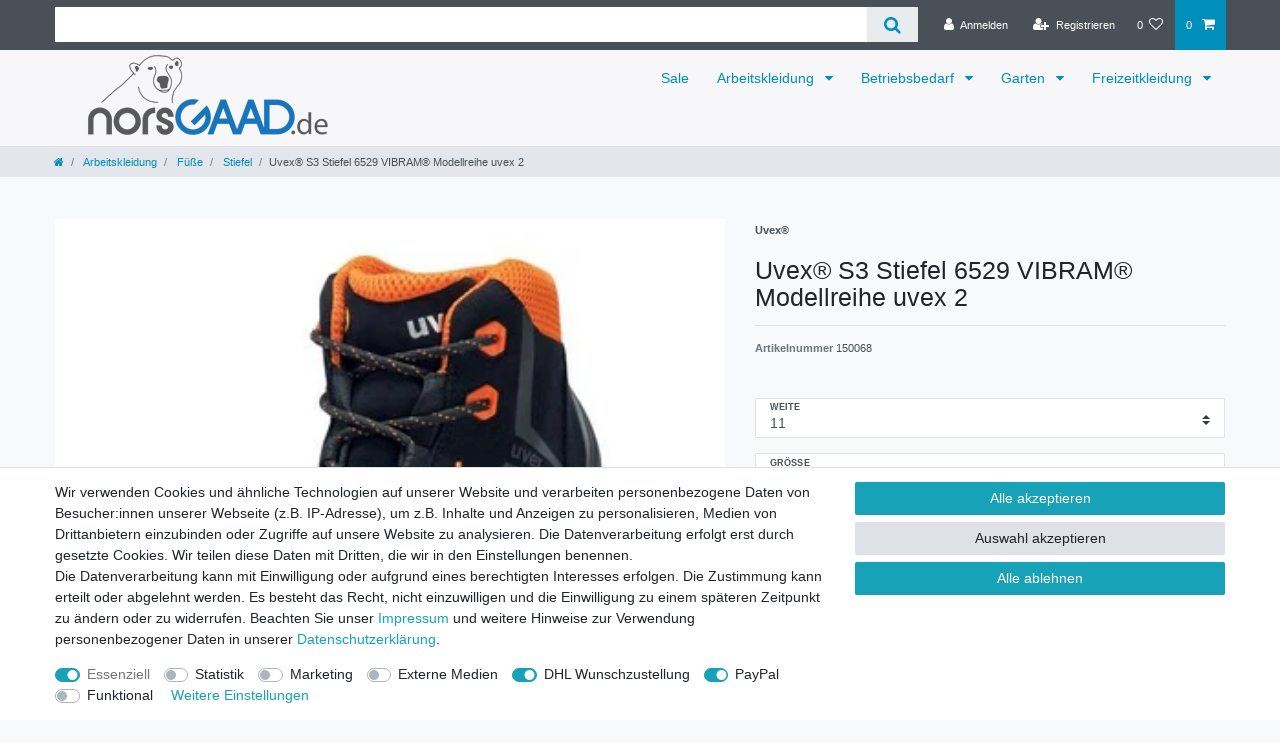

--- FILE ---
content_type: text/html; charset=UTF-8
request_url: https://www.norsgaad.de/arbeitskleidung/fuesse/stiefel/uvex-s3-stiefel-6529-vibram-modellreihe-uvex-2_26002_150068
body_size: 78361
content:






<!DOCTYPE html>

<html lang="de" data-framework="vue" prefix="og: http://ogp.me/ns#" class="icons-loading">

<head>
                        

    <script type="text/javascript">
    (function() {
        var _availableConsents = {"necessary.tagmanager":[false,["no-cookies"],false],"necessary.consent":[true,[],null],"necessary.consentActiveStatus":[true,["consentActiveStatus","_transaction_ids","cr-freeze"],null],"necessary.externalId":[true,["externalID"],null],"necessary.session":[true,[],null],"necessary.reCaptcha":[true,[],false],"necessary.csrf":[true,["XSRF-TOKEN"],null],"necessary.shopbooster_cookie":[true,["plenty_cache"],null],"tracking.googleanalytics":[false,["\/^_gat_UA-\/","\/^_ga_\/","\/^_ga_\\\\S*\/","_ga","_gid","_gat","AMP_TOKEN","__utma","__utmt","__utmb","__utmc","__utmz","__utmv","__utmx","__utmxx","_gaexp","_opt_awcid","_opt_awmid","_opt_awgid","_opt_awkid","_opt_utmc"],false],"marketing.googleads":[false,["\/^_gac_\/","_gcl_aw","_gcl_gs","_gcl_au","IDE","1P_JAR","AID","ANID","CONSENT","DSID","DV","NID","APISID","HSID","SAPISID","SID","SIDCC","SSID","test_cookie"],false],"media.googleMaps":[null,[],null],"dhl_wunschpaket.google_cookies":[true,["google_map"],false],"paypal.paypal-cookies":[false,["X-PP-SILOVER","X-PP-L7","tsrc","paypalplus_session_v2"],true],"convenience.languageDetection":[null,[],null]};
        var _allowedCookies = ["plenty_cache","no-cookies","consentActiveStatus","_transaction_ids","cr-freeze","externalID","XSRF-TOKEN","google_map","plenty-shop-cookie","PluginSetPreview","SID_PLENTY_ADMIN_39302","PreviewCookie"] || [];

        window.ConsentManager = (function() {
            var _consents = (function() {
                var _rawCookie = document.cookie.split(";").filter(function (cookie) {
                    return cookie.trim().indexOf("plenty-shop-cookie=") === 0;
                })[0];

                if (!!_rawCookie) {
                    try {
                        _rawCookie = decodeURIComponent(_rawCookie);
                    } catch (e) {
                        document.cookie = "plenty-shop-cookie= ; expires = Thu, 01 Jan 1970 00:00:00 GMT"
                        return null;
                    }

                    try {
                        return JSON.parse(
                            _rawCookie.trim().substr("plenty-shop-cookie=".length)
                        );
                    } catch (e) {
                        return null;
                    }
                }
                return null;
            })();

            Object.keys(_consents || {}).forEach(function(group) {
                if(typeof _consents[group] === 'object' && _consents[group] !== null)
                {
                    Object.keys(_consents[group] || {}).forEach(function(key) {
                        var groupKey = group + "." + key;
                        if(_consents[group][key] && _availableConsents[groupKey] && _availableConsents[groupKey][1].length) {
                            Array.prototype.push.apply(_allowedCookies, _availableConsents[groupKey][1]);
                        }
                    });
                }
            });

            if(!_consents) {
                Object.keys(_availableConsents || {})
                    .forEach(function(groupKey) {
                        if(_availableConsents[groupKey] && ( _availableConsents[groupKey][0] || _availableConsents[groupKey][2] )) {
                            Array.prototype.push.apply(_allowedCookies, _availableConsents[groupKey][1]);
                        }
                    });
            }

            var _setResponse = function(key, response) {
                _consents = _consents || {};
                if(typeof key === "object" && typeof response === "undefined") {
                    _consents = key;
                    document.dispatchEvent(new CustomEvent("consent-change", {
                        detail: {key: null, value: null, data: key}
                    }));
                    _enableScriptsOnConsent();
                } else {
                    var groupKey = key.split(".")[0];
                    var consentKey = key.split(".")[1];
                    _consents[groupKey] = _consents[groupKey] || {};
                    if(consentKey === "*") {
                        Object.keys(_availableConsents).forEach(function(aKey) {
                            if(aKey.split(".")[0] === groupKey) {
                                _consents[groupKey][aKey.split(".")[1]] = response;
                            }
                        });
                    } else {
                        _consents[groupKey][consentKey] = response;
                    }
                    document.dispatchEvent(new CustomEvent("consent-change", {
                        detail: {key: key, value: response, data: _consents}
                    }));
                    _enableScriptsOnConsent();
                }
                if(!_consents.hasOwnProperty('_id')) {
                    _consents['_id'] = "0ef27c2e28a2f6269cd1f69398c0272b51398fa3";
                }

                Object.keys(_availableConsents).forEach(function(key) {
                    if((_availableConsents[key][1] || []).length > 0) {
                        if(_isConsented(key)) {
                            _availableConsents[key][1].forEach(function(cookie) {
                                if(_allowedCookies.indexOf(cookie) < 0) _allowedCookies.push(cookie);
                            });
                        } else {
                            _allowedCookies = _allowedCookies.filter(function(cookie) {
                                return _availableConsents[key][1].indexOf(cookie) < 0;
                            });
                        }
                    }
                });

                document.cookie = "plenty-shop-cookie=" + JSON.stringify(_consents) + "; path=/; expires=" + _expireDate() + "; secure";
            };
            var _hasResponse = function() {
                return _consents !== null;
            };

            var _expireDate = function() {
                var expireSeconds = 0;
                                    expireSeconds = 8640000;
                                const date = new Date();
                date.setSeconds(date.getSeconds() + expireSeconds);
                const offset = date.getTimezoneOffset() / 60;
                date.setHours(date.getHours() - offset)
                return date.toUTCString();
            }
            var _isConsented = function(key) {
                var groupKey = key.split(".")[0];
                var consentKey = key.split(".")[1];

                if (consentKey === "*") {
                    return Object.keys(_availableConsents).some(function (aKey) {
                        var aGroupKey = aKey.split(".")[0];
                        return aGroupKey === groupKey && _isConsented(aKey);
                    });
                } else {
                    if(!_hasResponse()) {
                        return _availableConsents[key][0] || _availableConsents[key][2];
                    }

                    if(_consents.hasOwnProperty(groupKey) && _consents[groupKey].hasOwnProperty(consentKey))
                    {
                        return !!_consents[groupKey][consentKey];
                    }
                    else {
                        if(!!_availableConsents[key])
                        {
                            return _availableConsents[key][0];
                        }

                        console.warn("Cookie has been blocked due to not being registered: " + key);
                        return false;
                    }
                }
            };
            var _getConsents = function() {
                var _result = {};
                Object.keys(_availableConsents).forEach(function(key) {
                    var groupKey = key.split(".")[0];
                    var consentKey = key.split(".")[1];
                    _result[groupKey] = _result[groupKey] || {};
                    if(consentKey !== "*") {
                        _result[groupKey][consentKey] = _isConsented(key);
                    }
                });
                return _result;
            };
            var _isNecessary = function(key) {
                return _availableConsents.hasOwnProperty(key) && _availableConsents[key][0];
            };
            var _enableScriptsOnConsent = function() {
                var elementsToEnable = document.querySelectorAll("script[data-cookie-consent]");
                Array.prototype.slice.call(elementsToEnable).forEach(function(el) {
                    if(el.dataset && el.dataset.cookieConsent && _isConsented(el.dataset.cookieConsent) && el.type !== "application/javascript") {
                        var newScript = document.createElement("script");
                        if(el.src) {
                            newScript.src = el.src;
                        } else {
                            newScript.textContent = el.textContent;
                        }
                        el.parentNode.replaceChild(newScript, el);
                    }
                });
            };
            window.addEventListener("load", _enableScriptsOnConsent);
                        // Cookie proxy
            (function() {
                var _data = {};
                var _splitCookieString = function(cookiesString) {

                    var _allCookies = cookiesString.split(";");
                    var regex = /[^=]+=[^;]*;?((?:expires|path|domain)=[^;]*;)*/gm;
                    var cookies = [];

                    _allCookies.forEach(function(cookie){
                        if(cookie.trim().indexOf("plenty-shop-cookie=") === 0) {
                            var cookieString = decodeURIComponent(cookiesString);
                            var match;
                            while((match = regex.exec(cookieString)) !== null) {
                                if(match.index === match.lastIndex) {
                                    regex.lastIndex++;
                                }
                                cookies.push(match[0]);
                            }
                        } else if(cookie.length) {
                            cookies.push(cookie);
                        }
                    });

                    return cookies;

                };
                var _parseCookies = function (cookiesString) {
                    return _splitCookieString(cookiesString).map(function(cookieString) {
                        return _parseCookie(cookieString);
                    });
                };
                var _parseCookie = function(cookieString) {
                    var cookie = {
                        name: null,
                        value: null,
                        params: {}
                    };
                    var match = /^([^=]+)=([^;]*);*((?:[^;]*;?)*)$/.exec(cookieString.trim());
                    if(match && match[1]) {
                        cookie.name = match[1];
                        cookie.value = match[2];

                        (match[3] || "").split(";").map(function(param) {
                            return /^([^=]+)=([^;]*);?$/.exec(param.trim());
                        }).filter(function(param) {
                            return !!param;
                        }).forEach(function(param) {
                            cookie.params[param[1]] = param[2];
                        });

                        if(cookie.params && !cookie.params.path) {
                            cookie.params.path = "/";
                        }
                    }

                    return cookie;
                };
                var _isAllowed = function(cookieName) {
                    return _allowedCookies.some(function(allowedCookie) {
                        var match = /^\/(.*)\/([gmiy]*)$/.exec(allowedCookie);
                        return (match && match[1] && (new RegExp(match[1], match[2])).test(cookieName))
                            || allowedCookie === cookieName;
                    });
                };
                var _set = function(cookieString) {
                    var cookie = _parseCookie(cookieString);
                                                                    var domainParts = (window.location.host || window.location.hostname).split(".");
                        if(domainParts[0] === "www") {
                            domainParts.shift();
                            cookie.domain = "." + domainParts.join(".");
                        } else {
                            cookie.domain = (window.location.host || window.location.hostname);
                        }
                                        if(cookie && cookie.name) {
                        if(_isAllowed(cookie.name)) {
                            var cookieValue = cookie.value || "";
                            _data[cookie.name] = cookieValue + Object.keys(cookie.params || {}).map(function(paramKey) {
                                                            var date = new Date(_expireDate());
                                if(paramKey === "expires" && (new Date(cookie.params[paramKey]).getTime()) > date.getTime()) {
                                    return "; expires=" + _expireDate();
                                }
                                                            return "; " + paramKey.trim() + "=" + cookie.params[paramKey].trim();
                            }).join("");
                        } else {
                            _data[cookie.name] = null;
                            console.warn("Cookie has been blocked due to privacy settings: " + cookie.name);
                        }
                        _update();
                    }
                };
                var _get = function() {
                    return Object.keys(_data).filter(function (key) {
                        return !!_data[key];
                    }).map(function (key) {
                        return key + "=" + (_data[key].split(";")[0]);
                    }).join("; ");
                };
                var _update = function() {
                    delete document.cookie;
                    var cookies = _parseCookies(document.cookie);
                    Object.keys(_data).forEach(function(key) {
                        if(!_data[key]) {
                            // unset cookie
                            var domains = (window.location.host || window.location.hostname).split(".");
                            while(domains.length > 1) {
                                document.cookie = key + "=; path=/; expires=Thu, 01 Jan 1970 00:00:01 GMT; domain="+domains.join(".");
                                document.cookie = key + "=; path=/; expires=Thu, 01 Jan 1970 00:00:01 GMT; domain=."+domains.join(".");
                                domains.shift();
                            }
                            document.cookie = key + "=; path=/; expires=Thu, 01 Jan 1970 00:00:01 GMT;";
                            delete _data[key];
                        } else {
                            var existingCookie = cookies.find(function(cookie) { return cookie.name === key; });
                            var parsedData = _parseCookie(key + "=" + _data[key]);
                            if(!existingCookie || existingCookie.value !== parsedData.value) {
                                document.cookie = key + "=" + _data[key];
                            } else {
                                // console.log('No changes to cookie: ' + key);
                            }
                        }
                    });

                    if(!document.__defineGetter__) {
                        Object.defineProperty(document, 'cookie', {
                            get: _get,
                            set: _set
                        });
                    } else {
                        document.__defineGetter__('cookie', _get);
                        document.__defineSetter__('cookie', _set);
                    }
                };

                _splitCookieString(document.cookie).forEach(function(cookie)
                {
                    _set(cookie);
                });

                _update();
            })();
            
            return {
                setResponse: _setResponse,
                hasResponse: _hasResponse,
                isConsented: _isConsented,
                getConsents: _getConsents,
                isNecessary: _isNecessary
            };
        })();
    })();
</script>


    
<meta charset="utf-8">
<meta http-equiv="X-UA-Compatible" content="IE=edge">
<meta name="viewport" content="width=device-width, initial-scale=1">
<meta name="generator" content="plentymarkets" />
<meta name="format-detection" content="telephone=no"> 
<link rel="icon" type="image/x-icon" href="/favicon.ico">



            <link rel="canonical" href="https://www.norsgaad.de/arbeitskleidung/fuesse/stiefel/uvex-s3-stiefel-6529-vibram-modellreihe-uvex-2_26002_150068">
    
                        <link rel="alternate" hreflang="x-default" href="https://www.norsgaad.de/arbeitskleidung/fuesse/stiefel/uvex-s3-stiefel-6529-vibram-modellreihe-uvex-2_26002_150068"/>
                    <link rel="alternate" hreflang="de" href="https://www.norsgaad.de/arbeitskleidung/fuesse/stiefel/uvex-s3-stiefel-6529-vibram-modellreihe-uvex-2_26002_150068"/>
            
<style data-font="Custom-Font">
    
                
        .icons-loading .fa { visibility: hidden !important; }
</style>

<link rel="preload" href="https://cdn02.plentymarkets.com/3v3zu571blbu/plugin/32/ceres/css/ceres-icons.css" as="style" onload="this.onload=null;this.rel='stylesheet';">
<noscript><link rel="stylesheet" href="https://cdn02.plentymarkets.com/3v3zu571blbu/plugin/32/ceres/css/ceres-icons.css"></noscript>


<link rel="preload" as="style" href="https://cdn02.plentymarkets.com/3v3zu571blbu/plugin/32/ceres/css/ceres-base.css?v=08dd9a78a0d646302b5e622ca7b8d63ca2741d9a">
    <link rel="stylesheet" href="https://cdn02.plentymarkets.com/3v3zu571blbu/plugin/32/ceres/css/ceres-base.css?v=08dd9a78a0d646302b5e622ca7b8d63ca2741d9a">


<script type="application/javascript">
    /*! loadCSS. [c]2017 Filament Group, Inc. MIT License */
    /* This file is meant as a standalone workflow for
    - testing support for link[rel=preload]
    - enabling async CSS loading in browsers that do not support rel=preload
    - applying rel preload css once loaded, whether supported or not.
    */
    (function( w ){
        "use strict";
        // rel=preload support test
        if( !w.loadCSS ){
            w.loadCSS = function(){};
        }
        // define on the loadCSS obj
        var rp = loadCSS.relpreload = {};
        // rel=preload feature support test
        // runs once and returns a function for compat purposes
        rp.support = (function(){
            var ret;
            try {
                ret = w.document.createElement( "link" ).relList.supports( "preload" );
            } catch (e) {
                ret = false;
            }
            return function(){
                return ret;
            };
        })();

        // if preload isn't supported, get an asynchronous load by using a non-matching media attribute
        // then change that media back to its intended value on load
        rp.bindMediaToggle = function( link ){
            // remember existing media attr for ultimate state, or default to 'all'
            var finalMedia = link.media || "all";

            function enableStylesheet(){
                // unbind listeners
                if( link.addEventListener ){
                    link.removeEventListener( "load", enableStylesheet );
                } else if( link.attachEvent ){
                    link.detachEvent( "onload", enableStylesheet );
                }
                link.setAttribute( "onload", null );
                link.media = finalMedia;
            }

            // bind load handlers to enable media
            if( link.addEventListener ){
                link.addEventListener( "load", enableStylesheet );
            } else if( link.attachEvent ){
                link.attachEvent( "onload", enableStylesheet );
            }

            // Set rel and non-applicable media type to start an async request
            // note: timeout allows this to happen async to let rendering continue in IE
            setTimeout(function(){
                link.rel = "stylesheet";
                link.media = "only x";
            });
            // also enable media after 3 seconds,
            // which will catch very old browsers (android 2.x, old firefox) that don't support onload on link
            setTimeout( enableStylesheet, 3000 );
        };

        // loop through link elements in DOM
        rp.poly = function(){
            // double check this to prevent external calls from running
            if( rp.support() ){
                return;
            }
            var links = w.document.getElementsByTagName( "link" );
            for( var i = 0; i < links.length; i++ ){
                var link = links[ i ];
                // qualify links to those with rel=preload and as=style attrs
                if( link.rel === "preload" && link.getAttribute( "as" ) === "style" && !link.getAttribute( "data-loadcss" ) ){
                    // prevent rerunning on link
                    link.setAttribute( "data-loadcss", true );
                    // bind listeners to toggle media back
                    rp.bindMediaToggle( link );
                }
            }
        };

        // if unsupported, run the polyfill
        if( !rp.support() ){
            // run once at least
            rp.poly();

            // rerun poly on an interval until onload
            var run = w.setInterval( rp.poly, 500 );
            if( w.addEventListener ){
                w.addEventListener( "load", function(){
                    rp.poly();
                    w.clearInterval( run );
                } );
            } else if( w.attachEvent ){
                w.attachEvent( "onload", function(){
                    rp.poly();
                    w.clearInterval( run );
                } );
            }
        }


        // commonjs
        if( typeof exports !== "undefined" ){
            exports.loadCSS = loadCSS;
        }
        else {
            w.loadCSS = loadCSS;
        }
    }( typeof global !== "undefined" ? global : this ) );

    (function() {
        var checkIconFont = function() {
            if(!document.fonts || document.fonts.check("1em FontAwesome")) {
                document.documentElement.classList.remove('icons-loading');
            }
        };

        if(document.fonts) {
            document.fonts.addEventListener("loadingdone", checkIconFont);
            window.addEventListener("load", checkIconFont);
        }
        checkIconFont();
    })();
</script>

                    

<!-- Extend the existing style with a template -->
                            <meta name="facebook-domain-verification" content="2upy4dkq3fo8v6s4io2qlgr0k8gy4c" />
                    
    

<script>

    
    function setCookie(name,value,days) {
        var expires = "";
        if (days) {
            var date = new Date();
            date.setTime(date.getTime() + (days*24*60*60*1000));
            expires = "; expires=" + date.toUTCString();
        }
        document.cookie = name + "=" + (value || "")  + expires + "; path=/";
    }
    function getCookie(name) {
        var nameEQ = name + "=";
        var ca = document.cookie.split(';');
        for (var i = 0; i < ca.length; i++) {
            var c = ca[i];
            while (c.charAt(0) == ' ') c = c.substring(1, c.length);
            if (c.indexOf(nameEQ) == 0) return c.substring(nameEQ.length, c.length);
        }
        return null;
    }

    if (getCookie("externalID") == null) {
        setCookie("externalID",  '696cc7e4e816b' + Math.random(), 100);
    }

    let consentActiveStatus = [{"googleanalytics":"false","googleads":"false","facebookpixel":"false","bingads":"false","pinterest":"false","adcell":"false","econda":"false","channelpilot":"false","sendinblue":"false","hotjar":"false","moebelde":"false","intelligentreach":"false","clarity":"false","awin":"false","belboon":"false"}];
    setCookie("consentActiveStatus",JSON.stringify(consentActiveStatus),100);

    function normalizeString(a) {
        return a.replace(/[^\w\s]/gi, '');
    }

    function convertAttributesToText(attributes){
        var variantText = '';

        if(attributes.length){
            for(let i = 0; i < attributes.length ; i++){
                variantText+= attributes[i]["value"]["names"]["name"];
                if(i !== (attributes.length-1)){
                    variantText+= ", ";
                }
            }
        }
        return variantText;
    }

    function sendProductListClick(position, products) {
        var payload = {
            'ecommerce': {
                'currencyCode': '',
                'click': {
                    'actionField': {'list': ''},
                    'products': new Array(products[position])
                }
            },
            'ga4Event': 'select_item',
            'nonInteractionHit': false,
            'event': 'ecommerceEvent',
            'eventCategory': 'E-Commerce',
            'eventAction': 'Produktklick',
            'eventLabel': '',
            'eventValue': undefined
        };
        dataLayer.push(payload);    }

    function capiCall(payload){
            }

    window.dataLayer = window.dataLayer || [];
    function gtag() { window.dataLayer.push(arguments);}
    let plentyShopCookie = getCookie("plenty-shop-cookie");
    plentyShopCookie = (typeof plentyShopCookie === "undefined") ? '' : JSON.parse(decodeURIComponent(plentyShopCookie));
    

    
        if(plentyShopCookie) {
            let hasConsentedToMicrosoftAds = false;
            let microsoftConsentObject = {};

            
            if (hasConsentedToMicrosoftAds) {
                microsoftConsentObject = {
                    ad_storage: 'granted'
                };

                window.uetq = window.uetq || [];
                window.uetq.push('consent', 'default', microsoftConsentObject);
            }
        }
    
                    let ad_storage =  'denied';
        let ad_user_data = 'denied';
        let ad_personalization = 'denied';
        let analytics_storage = 'denied';

        if(plentyShopCookie){
            ad_storage=  plentyShopCookie.marketing.googleads ? 'granted' : 'denied';
            ad_user_data=  plentyShopCookie.marketing.googleads ? 'granted' : 'denied';
            ad_personalization=  plentyShopCookie.marketing.googleads ? 'granted' : 'denied';
            analytics_storage=  plentyShopCookie.marketing.googleads ? 'granted' : 'denied';
                    }

        let consentObject = {
            ad_storage: ad_storage,
            ad_user_data: ad_user_data,
            ad_personalization: ad_personalization,
            analytics_storage: analytics_storage
        };

        gtag('consent', 'default', consentObject);
    

    document.addEventListener("consent-change", function (e){

        
        var consentIntervall = setInterval(function(){

            
                let consentObject = {
                    ad_storage: e.detail.data.marketing.googleads ? 'granted' : 'denied',
                    ad_user_data: e.detail.data.marketing.googleads ? 'granted' : 'denied',
                    ad_personalization: e.detail.data.marketing.googleads ? 'granted' : 'denied',
                    analytics_storage: e.detail.data.marketing.googleads ? 'granted' : 'denied'
                };

                gtag('consent', 'update', consentObject );

            
            
                let hasConsentedToMicrosoftAds = false;
                let basicMicrosoftConsentObject = {};

                
                if (hasConsentedToMicrosoftAds) {
                    basicMicrosoftConsentObject = {
                        ad_storage: 'granted'
                    };

                    window.uetq = window.uetq || [];
                    window.uetq.push('consent', 'update', basicMicrosoftConsentObject);
                }

            
            var payload = {
                'event': 'consentChanged'
            };
            dataLayer.push(payload);
            clearInterval(consentIntervall);
        }, 200);
    });
</script>


                    <style>
.availability-1 {
    color: white;
    background-color: green;
}

.availability-2 {
    color: white;
    background-color: green;
}

.availability-3 {
    color: white;
    background-color: green;
}

.availability-4 {
    color: black;
    background-color: yellow;
}

.availability-5 {
   color: black;
    background-color: yellow;
}

.availability-6 {
    color: black;
    background-color: orange;
}

.availability-7 {
    color: black;
    background-color: orange;
}

.availability-8 {
    color: black;
    background-color: orange;
}
</style>
            



    
    
                
    
    

    
    
    
    
    

                    


<meta name="robots" content="all">
<meta property="og:title" content="Uvex® S3 Stiefel 6529 VIBRAM® Modellreihe uvex 2
         | norsGAAD.de"/>
<meta property="og:type" content="article"/>
<meta property="og:url" content="https://www.norsgaad.de/arbeitskleidung/fuesse/stiefel/uvex-s3-stiefel-6529-vibram-modellreihe-uvex-2_26002_150068"/>
<meta property="og:image" content="https://cdn02.plentymarkets.com/3v3zu571blbu/item/images/26002/full/2353685-Uvex-6529135-.jpg"/>
<meta property="thumbnail" content="https://cdn02.plentymarkets.com/3v3zu571blbu/item/images/26002/full/2353685-Uvex-6529135-.jpg"/>

<script type="application/ld+json">
            {
                "@context"      : "https://schema.org/",
                "@type"         : "Product",
                "@id"           : "150068",
                "name"          : "Uvex® S3 Stiefel 6529 VIBRAM® Modellreihe uvex 2",
                "category"      : "Stiefel",
                "releaseDate"   : "",
                "image"         : "https://cdn02.plentymarkets.com/3v3zu571blbu/item/images/26002/middle/2353685-Uvex-6529135-.jpg",
                "identifier"    : "150068",
                "description"   : "uvex 2 Sicherheitsschuhe – Pushing the Limits Überlegen in allen Disziplinen. Die innovative Sicherheitsschuhserie uvex 2 in den Schutzklassen S3 und S1 P scheut keine Herausforderung: Optimale Dämpfung, ergonomische Passform, geringes Gewicht und beste Klimaeigenschaften sorgen für maximale Performance im Arbeitsalltag und definieren die Grenzen für Sicherheitsschuhe neu. &amp;nbsp; Allgemeine Merkmale leichtgewichtiger und flexibler S3-Schnürstiefel mit VIBRAM®-Gummisohle für Chromallergiker geeignet, da aus synthetischen Materialien gefertigt längere Haltbarkeit des Obermaterials über der Zehenkappe durch geschäumte Überkappe aus Polyurethan uvex medicare: für orthopädische Zurichtungen und Einlagen gemäß DGUV 112-191 / ÖNORM Z1259 Farbe: schwarz, orange erhältlich in den Weiten: 10, 11, 12, 14 erhältlich in den Größen: 35 bis 52 Schutz-Merkmale Schutzklasse S3 nach EN ISO 20345:2011 mit Zusatzkennzeichnung für sehr gute Rutschhemmung (SRC) und Hitzebeständigkeit bis +300 °C (HI HRO) erfüllt die ESD-Vorgaben mit Ableitwiderstand kleiner 35 Megaohm 100 % metallfreie uvex xenova®-Zehenschutzkappe und metallfreier durchtritthemmender xenova®-Zwischensohle – kompakt, anatomisch geformt, mit guter Seitenstabilität und thermisch nicht leitend ergonomisch gestaltete, leichte VIBRAM®-Gummilaufsohle mit grober, selbstreinigender Profilierung und höherer Chemikalienbeständigkeit sowie Schnittbeständigkeit gegenüber PU-Sohlen sicherer Stand auch auf Leitern aufgrund des stabilisierenden Gelenkbereichs reflektierende Elemente am Schaft Komfort-Merkmale außerordentlicher Tragekomfort, zu dem ein neu entwickelter Leisten ebenso beiträgt wie die klimaoptimierten, atmungsaktiven Materialien (uvex climazone) zur Vermeidung von Druckstellen nahezu nahtfreie Schaftkonstruktion aus besonders weichem Rindleder auswechselbares antistatisches Komfortfußbett mit Feuchtigkeitstransportsystem und zusätzlicher Fersen- und Vorfußdämpfung weich gepolsterte Staublasche und Kragen erhöhte Kälteflexibilität der VIBRAM®-Gummisohle Einsatzgebiete mittlere Anwendungen schwierige Bodenverhältnisse erhältliche Varianten 65291: Weite 10 65292: Weite 11 65293: Weite 12 65294: Weite 14 &amp;nbsp; &amp;nbsp; Technische Daten für Schnürstiefel uvex 2 VIBRAM® S3 HI HRO SRC EIGENSCHAFT WERT Schuhtyp Stiefel Geschlecht Herren, Damen Produktfamilie uvex 2 Produktsystem uvex i-gonomics Normen EN ISO 20345:2011 Schutzklasse S3, SRC, HI, HRO ESD geeignet medicare/DGUV-Regel 112-191 geeignet Futtermaterial Distance Mesh Obermaterial Mikrovelours Material Sohle Zweidichten-Polyurethan-Gummi (PU/GU) Farbe orange, schwarz Größe 35 bis 52 Weite 10, 11, 12, 14 Technologien uvex climazone Fußklimamanagement, uvex Klimakomfortfußbett, uvex Mehrweitensystem, uvex Vibram®-Gummisohle, uvex xenova® System Zertifikate uvex medicare Awards Plus X Award 2016/2017, Plus X Award – Bestes Produkt 2017 ",
                "disambiguatingDescription" : "",
                "manufacturer"  : {
                    "@type"         : "Organization",
                    "name"          : "Uvex®  "
                },
                "brand"         : {
                    "@type"         : "Brand",
                    "name"          : "Uvex®  "
                },
                "sku"           : "150068",
                "gtin"          : "4031101654096",
                "gtin13"        : "4031101654096",
                "offers": {
                    "@type"         : "Offer",
                    "priceCurrency" : "EUR",
                    "price"         : "125.50",
                    "url"           : "https://www.norsgaad.de/arbeitskleidung/fuesse/stiefel/uvex-s3-stiefel-6529-vibram-modellreihe-uvex-2_26002_150068",
                    "priceSpecification":[
                                                {
                            "@type": "UnitPriceSpecification",
                            "price": "125.50",
                            "priceCurrency": "EUR",
                            "priceType": "SalePrice",
                            "referenceQuantity": {
                                "@type": "QuantitativeValue",
                                "value": "1",
                                "unitCode": "PR"
                            }
                        }

                    ],
                    "availability"  : "https://schema.org/OutOfStock",
                    "itemCondition" : "https://schema.org/NewCondition"
                },
                "depth": {
                    "@type"         : "QuantitativeValue",
                    "value"         : "0"
                },
                "width": {
                    "@type"         : "QuantitativeValue",
                    "value"         : "0"
                },
                "height": {
                    "@type"         : "QuantitativeValue",
                    "value"         : "0"
                },
                "weight": {
                    "@type"         : "QuantitativeValue",
                    "value"         : "1526"
                }
            }
        </script>

<title>Uvex® S3 Stiefel 6529 VIBRAM® Modellreihe uvex 2
         | norsGAAD.de</title>

                <style>@media(min-width:991px) {
    #page-header-parent nav.widget-fw {
        background: linear-gradient(#fff 75px, #575757 1px, #575757 120px, #fff 1px)
    }
    nav.navbar .container-max>div.row #mainNavbarCollapsable {
        position: top;
        right: 0;
        width: 100%;
        bottom: 2px
    }
    #mainNavbarCollapsable ul.mainmenu>li>a {
        color: #000
    }
    .level2ul {
        position: absolute;
        width: 100%;
        visibility: hidden
    }
    .nav-dropdown-inner li.level1:hover .level2ul {
        visibility: visible!important;
        display: block!important;
        width: 100%!important;
        position: absolute!important;
        top: 0;
        left: 100%!important;
        margin-top: 0px
    }
    .level2ul>li,
    .level2ul>li>a {
        display: block;
        width: 100%;
        background: #008ebd
    }
    .level2ul>li,
    .level2ul>li>a {
        display: block;
        width: 100%;
        background: #008ebd
    }
    .level2ul>li>a:hover {
        background: #005571
    }
}

.top-bar .list-inline .list-inline-item #login-change a span {
    margin-left: 3px;
}


/* Navigation Bar Farbvoodoo */

.navbar {
    background-color: #f7f7f9 !important;
    color: #f7f7f9 !important;
}

.navbar-toggler {
    color: #4d4f4d !important;
    border: 1px solid #4d4f4d;
    top: 20%;
}

.navbar-brand img {
    max-height: 10rem;
    vertical-align: top;
}

.navbar-brand {
    padding-top: 0px !important;
}


/* Einstellungen für Smartphone & Tablet */

@media only screen and (max-width: 990px) {
    .navbar-brand img {
        max-height: 6rem;
    }
    .navbar-toggler {
        top: 30%;
    }
}



/* Bilder in Box öffnen, maybe? */

.lightbox:after {
content: “Bildansicht schließen”;
background: white;
padding: 10px;
font-weight: bold;
}</style>
                                    <script>        let isSignUp = false;        document.addEventListener("onSignUpSuccess", function (e) {                        isSignUp = true;            localStorage.setItem("signupTime", new Date().getTime());        });        document.addEventListener("onSetUserData", function (e) {                        if (e.detail.oldState.user.userData == null && e.detail.newState.user.userData !== null) {                let lastSignUpTime = localStorage.getItem("signupTime");                let timeDiff = new Date().getTime() - lastSignUpTime;                let is24HoursPassed = timeDiff > 24 * 60 * 60 * 1000;                if (isSignUp || is24HoursPassed) {                                        var payload = {                        'event': isSignUp ? 'sign_up' : 'login',                        'user_id': e.detail.newState.user.userData.id,                        'pageType': 'tpl.item'                    };                    dataLayer.push(payload);                                        isSignUp = false;                }            }        });        document.addEventListener("onSetComponent", function (e) {            console.log(e.detail);            if(e.detail.payload.component === "basket-preview"){                var payload = {                    'event': 'funnel_event',                    'action': 'OPEN_BASKET_PREVIEW',                };                dataLayer.push(payload);                            }        });        document.addEventListener("onSetCouponCode", function (e) {            console.log(e.detail);            if(e.detail.payload !== null){                var payload = {                    'event': 'funnel_event',                    'action': 'COUPON_CODE_ADDED',                    'couponCode': e.detail.payload                };                dataLayer.push(payload);                            }        });                var payload ={            'event': 'facebookEvent',            'event_id': '696cc7e4ea8f6' + Math.random(),            'facebookEventName': 'PageView'        };        dataLayer.push(payload);        capiCall(payload);                document.addEventListener("onAddWishListId", function (e) {            var payload = {                'event': 'AddToWishlist',                'event_id': '696cc7e4ea8f6' + Math.random(),                'ga4Event': 'add_to_wishlist',                'content_name': 'Artikeldetailseite',                'content_category': '',                'content_type': 'product',                'content_ids': e.detail.payload,                'contents': '',                'currency': 'EUR',                'value': '0.01'            };            dataLayer.push(payload);                    });        document.addEventListener("onSetWishListItems", function (e) {            console.log(e.detail.payload);            if (typeof e.detail.payload !== 'undefined') {                var products = [];                var idList = [];                var contents = [];                e.detail.payload.forEach(function (item, index) {                    products.push({                        id: item.data.item.id + '',                        name: item.data.texts.name1,                        price: item.data.prices.default.price.value + '',                        brand: item.data.item.manufacturer.externalName,                        category: 'Arbeitskleidung\/F\u00FC\u00DFe\/Stiefel',                        variant: convertAttributesToText(item.data.attributes),                        position: index,                        list: 'Wunschliste'                    });                    contents.push({                        id: item.data.item.id,                        quantity: 1,                        item_price: item.data.prices.default.price.value                    });                    idList.push(item.id);                });                var payload = {                    'ecommerce': {                        'currencyCode': 'EUR',                        'impressions': products                    },                    'google_tag_params': {                        'ecomm_prodid': idList,                        'ecomm_pagetype': 'other',                        'ecomm_category': 'Wunschliste',                    },                    'content_ids': idList,                    'content_name': 'Wunschliste',                    'content_type': 'product',                    'contents': contents,                    'currency': 'EUR',                    'value': '0.01',                    'event': 'ecommerceEvent',                    'event_id': '696cc7e4ea8f6' + Math.random(),                    'ga4Event': 'view_item_list',                    'eventCategory': 'E-Commerce',                    'eventAction': 'Produktimpression',                    'eventLabel': 'Artikeldetailseite',                    'eventValue': undefined                };                dataLayer.push(payload);                capiCall(payload);            }        });        document.addEventListener("onContactFormSend", function (e) {            var payload ={                'event': 'facebookEvent',                'event_id': '696cc7e4ea8f6' + Math.random(),                'facebookEventName': 'Contact',                'currency': 'EUR',                'value': '0.01'            };            dataLayer.push(payload);            capiCall(payload);        });        document.addEventListener("onSetVariationOrderProperty", function (e) {            var payload = {                'event': 'facebookEvent',                'facebookEventName': 'CustomizeProduct',                'event_id': '696cc7e4ea8f6' + Math.random(),                'currency': 'EUR',                'value': '0.01'            };            dataLayer.push(payload);            capiCall(payload);        });        document.addEventListener("onAddBasketItem", function (e) {                        var payload = {                'ecommerce': {                    'currencyCode': 'EUR',                    'add': {                        'actionField':                            {'list': 'Artikeldetailseite'},                        'products': [{                            'id': e.detail.payload[0].variationId + '',                            'quantity': e.detail.payload[0].quantity,                            'price': e.detail.payload[0].price+'',                            'variant': convertAttributesToText(e.detail.payload[0].variation.data.attributes),                            'name': e.detail.payload[0].variation.data.texts.name1,                            'brand': e.detail.payload[0].variation.data.item.manufacturer.externalName,                            'category': 'Arbeitskleidung\/F\u00FC\u00DFe\/Stiefel'                                                    }]                    }                },                'content_name': 'Artikeldetailseite',                'content_type': 'product',                'content_ids': e.detail.payload[0].variationId,                'contents': [{                    'id': e.detail.payload[0].variationId,                    'quantity': e.detail.payload[0].quantity,                    'item_price': e.detail.payload[0].price                }],                'currency': 'EUR',                'value': '0.01',                'addCartValue':e.detail.payload[0].price+'',                'addCartQty': e.detail.payload[0].quantity,                'addCartId':e.detail.payload[0].variationId + '',                'addCartVariant': convertAttributesToText(e.detail.payload[0].variation.data.attributes),                'addCartName': e.detail.payload[0].variation.data.texts.name1,                'addCartBrand': e.detail.payload[0].variation.data.item.manufacturer.externalName,                'addCartCategory': 'Arbeitskleidung\/F\u00FC\u00DFe\/Stiefel',                'addCartImage': e.detail.payload[0].variation.data.images.all[0].url,                'addCartItemLink': "https://www.norsgaad.de/a-" + e.detail.payload[0].variation.data.item.id,                'nonInteractionHit': false,                'event': 'ecommerceEvent',                'event_id': '696cc7e4ea8f6' + Math.random(),                'ga4Event': 'add_to_cart',                'eventCategory': 'E-Commerce',                'eventAction': 'addToCart',                'eventLabel': undefined,                'eventValue': undefined            };            dataLayer.push(payload);            capiCall(payload);        }, false);        document.addEventListener("onRemoveBasketItem", function (e) {            changeQty('remove', e);        });        document.addEventListener("onUpdateBasketItemQuantity",function (e) {            function isCurrentItem(item) {                return item.id == e.detail.payload.id;            }            currentBasketItem = e.detail.oldState.basket.items.find(isCurrentItem);            var origQty = currentBasketItem.quantity;            var newQty = e.detail.payload.quantity;            var qtyDiff = newQty - origQty;            if (qtyDiff > 0) {                changeQty("add", e, qtyDiff);            }            else{                changeQty("remove", e, qtyDiff *= -1);            }        });        document.addEventListener("onUpdateBasketItem", function (e) {            function isCurrentItem(item) {                return item.id == e.detail.payload.id;            }            currentBasketItem = e.detail.oldState.basket.items.find(isCurrentItem);            var origQty = currentBasketItem.quantity;            var newQty = e.detail.payload.quantity;            var qtyDiff = newQty - origQty;            if (qtyDiff > 0) {                changeQty("add", e, qtyDiff);            }        });        function changeQty(action, e, qty = e.detail.quantity) {            var currentBasketItem;            if (e.type === "onRemoveBasketItem") {                function isCurrentItem(item) {                    return item.id == e.detail.payload;                }                currentBasketItem = e.detail.oldState.basket.items.find(isCurrentItem);                qty = currentBasketItem.quantity;            } else {                function isCurrentItem(item) {                    return item.variationId == e.detail.payload.variationId;                }                currentBasketItem = e.detail.newState.basket.items.find(isCurrentItem);            }                        var payload = {                'ecommerce': {                    'currencyCode': 'EUR',                    [action]: {                        'products': [{                            'name': currentBasketItem.variation.data.texts.name1,                            'id': currentBasketItem.variationId + '',                            'price': currentBasketItem.price + '',                            'variant': convertAttributesToText(currentBasketItem.variation.data.attributes),                            'brand': currentBasketItem.variation.data.item.manufacturer.externalName,                            'category': 'Arbeitskleidung\/F\u00FC\u00DFe\/Stiefel',                            'quantity': qty                                                      }]                    }                },                'content_name': 'Warenkorbvorschau',                'content_type': 'product',                'content_ids': currentBasketItem.variationId,                'contents': [{                    'id': currentBasketItem.variationId,                    'quantity': qty,                    'item_price': currentBasketItem.price                }],                'currency': 'EUR',                'value': '0.01',                'addCartValue':currentBasketItem.price+'',                'addCartQty': currentBasketItem.quantity,                'addCartId':currentBasketItem.variationId + '',                'addCartVariant': convertAttributesToText(currentBasketItem.variation.data.attributes),                'addCartName': currentBasketItem.variation.data.texts.name1,                'addCartBrand': currentBasketItem.variation.data.item.manufacturer.externalName,                'addCartCategory': 'Arbeitskleidung\/F\u00FC\u00DFe\/Stiefel',                'addCartImage':  currentBasketItem.variation.data.images.all[0].url,                'addCartItemLink': "https://www.norsgaad.de/a-" +  currentBasketItem.variation.data.item.id,                'nonInteractionHit': false,                'event': 'ecommerceEvent',                'event_id': '696cc7e4ea8f6' + Math.random(),                'eventCategory': 'E-Commerce',                'ga4Event' : action + (action === 'add' ? '_to': '_from') + '_cart',                'eventAction': action + 'FromCart',                'eventLabel': undefined,                'eventValue': undefined            };            dataLayer.push(payload);            if(action === "add"){                capiCall(payload);            }        }    </script><script>    var payload ={        'ecommerce': {            'currencyCode': 'EUR',            'detail': {                                'products': [{                    'id': '150068',                    'name': 'Uvex\u00AE\u0020S3\u0020Stiefel\u00206529\u0020VIBRAM\u00AE\u0020Modellreihe\u0020uvex\u00202',                    'price': '125.5',                    'brand': 'Uvex\u00AE\u0020\u0020',                    'category': 'Arbeitskleidung\/F\u00FC\u00DFe\/Stiefel',                    'variant': '50, 11'                }]            }        },        'google_tag_params': {            'ecomm_prodid': '150068',            'ecomm_pagetype': 'product',            'ecomm_totalvalue': '125.5',            'ecomm_category': 'Arbeitskleidung\/F\u00FC\u00DFe\/Stiefel'        },        'content_ids': 150068,        'content_name': 'Uvex\u00AE\u0020S3\u0020Stiefel\u00206529\u0020VIBRAM\u00AE\u0020Modellreihe\u0020uvex\u00202',        'content_type': 'product',        'contents': [{            'id': '150068',            'quantity': 1,            'item_price': 125.5        }],        'currency': 'EUR',        'categoryId': 67,        'value': '0.01',        'event': 'ecommerceEvent',        'event_id': '696cc7e4ea8f6' + Math.random(),        'ga4Event' : 'view_item',        'eventCategory': 'E-Commerce',        'eventAction': 'Produktdetailseite',        'eventLabel': undefined,        'eventValue': undefined    };    dataLayer.push(payload);    capiCall(payload);        document.addEventListener("onVariationChanged", function (e) {            var payload = {                'event': 'facebookEvent',                'facebookEventName': 'CustomizeProduct',                'event_id': '696cc7e4ea8f6' + Math.random(),                'currency': 'EUR',                'value': '0.01'            };            dataLayer.push(payload);            capiCall(payload);        var payload = {            'ecommerce': {                'currencyCode': 'EUR',                'detail': {                    'products': [{                        'id': e.detail.documents[0].id + '',                        'name': e.detail.documents[0].data.texts.name1,                        'price': e.detail.documents[0].data.prices.default.price.value + '',                        'brand': e.detail.documents[0].data.item.manufacturer.externalName + '',                        'category': 'Arbeitskleidung\/F\u00FC\u00DFe\/Stiefel',                        'variant': convertAttributesToText(e.detail.documents[0].data.attributes)                    }]                }            },            'google_tag_params': {                'ecomm_prodid': e.detail.documents[0].id,                'ecomm_pagetype': 'product',                'ecomm_totalvalue': e.detail.documents[0].data.prices.default.price.value,                'ecomm_category': 'Arbeitskleidung\/F\u00FC\u00DFe\/Stiefel'            },            'content_ids': e.detail.documents[0].id,            'content_name': e.detail.documents[0].data.texts.name1,            'content_type': 'product',            'currency': 'EUR',            'value': '0.01',            'event': 'ecommerceEvent',            'event_id': '696cc7e4ea8f6' + Math.random(),            'ga4Event' : 'view_item',            'nonInteractionHit': false,            'eventCategory': 'E-Commerce',            'eventAction': 'Produktdetailseite',            'eventLabel': undefined,            'eventValue': undefined        };        dataLayer.push(payload);        capiCall(payload);    }, false);</script><!-- Google Tag Manager --><script type="text/plain" data-cookie-consent="necessary.tagmanager">        (function (w, d, s, l, i) {            w[l] = w[l] || [];            w[l].push({                'gtm.start':                    new Date().getTime(), event: 'gtm.js'            });            var f = d.getElementsByTagName(s)[0],                j = d.createElement(s), dl = l != 'dataLayer' ? '&l=' + l : '';            j.async = true;            j.src =                'https://www.googletagmanager.com/gtm.js?id=' + i + dl;            f.parentNode.insertBefore(j, f);        })(window, document, 'script', 'dataLayer', 'GTM-3ZD6T6H');</script><!-- End Google Tag Manager -->
            <style>
    #paypal_loading_screen {
        display: none;
        position: fixed;
        z-index: 2147483640;
        top: 0;
        left: 0;
        width: 100%;
        height: 100%;
        overflow: hidden;

        transform: translate3d(0, 0, 0);

        background-color: black;
        background-color: rgba(0, 0, 0, 0.8);
        background: radial-gradient(ellipse closest-corner, rgba(0,0,0,0.6) 1%, rgba(0,0,0,0.8) 100%);

        color: #fff;
    }

    #paypal_loading_screen .paypal-checkout-modal {
        font-family: "HelveticaNeue", "HelveticaNeue-Light", "Helvetica Neue Light", helvetica, arial, sans-serif;
        font-size: 14px;
        text-align: center;

        box-sizing: border-box;
        max-width: 350px;
        top: 50%;
        left: 50%;
        position: absolute;
        transform: translateX(-50%) translateY(-50%);
        cursor: pointer;
        text-align: center;
    }

    #paypal_loading_screen.paypal-overlay-loading .paypal-checkout-message, #paypal_loading_screen.paypal-overlay-loading .paypal-checkout-continue {
        display: none;
    }

    .paypal-checkout-loader {
        display: none;
    }

    #paypal_loading_screen.paypal-overlay-loading .paypal-checkout-loader {
        display: block;
    }

    #paypal_loading_screen .paypal-checkout-modal .paypal-checkout-logo {
        cursor: pointer;
        margin-bottom: 30px;
        display: inline-block;
    }

    #paypal_loading_screen .paypal-checkout-modal .paypal-checkout-logo img {
        height: 36px;
    }

    #paypal_loading_screen .paypal-checkout-modal .paypal-checkout-logo img.paypal-checkout-logo-pp {
        margin-right: 10px;
    }

    #paypal_loading_screen .paypal-checkout-modal .paypal-checkout-message {
        font-size: 15px;
        line-height: 1.5;
        padding: 10px 0;
    }

    #paypal_loading_screen.paypal-overlay-context-iframe .paypal-checkout-message, #paypal_loading_screen.paypal-overlay-context-iframe .paypal-checkout-continue {
        display: none;
    }

    .paypal-spinner {
        height: 30px;
        width: 30px;
        display: inline-block;
        box-sizing: content-box;
        opacity: 1;
        filter: alpha(opacity=100);
        animation: rotation .7s infinite linear;
        border-left: 8px solid rgba(0, 0, 0, .2);
        border-right: 8px solid rgba(0, 0, 0, .2);
        border-bottom: 8px solid rgba(0, 0, 0, .2);
        border-top: 8px solid #fff;
        border-radius: 100%
    }

    .paypalSmartButtons div {
        margin-left: 10px;
        margin-right: 10px;
    }
</style>            
<link rel="stylesheet" href="https://cdn02.plentymarkets.com/3v3zu571blbu/plugin/32/infinityscroller/css/infinity-scroller.css?v=08dd9a78a0d646302b5e622ca7b8d63ca2741d9a">    
                                    
    </head>

<body class="page-singleitem item-26002 variation-150068 ">

                    

<script>
    if('ontouchstart' in document.documentElement)
    {
        document.body.classList.add("touch");
    }
    else
    {
        document.body.classList.add("no-touch");
    }
</script>

<div id="vue-app" data-server-rendered="true" class="app"><div template="#vue-notifications" class="notification-wrapper"></div> <header id="page-header" class="sticky-top"><div class="container-max"><div class="row flex-row-reverse position-relative"><div id="page-header-parent" data-header-offset class="col-12 header-container"><div class="top-bar header-fw"><div class="container-max px-0 pr-lg-3"><div class="row mx-0 flex-row-reverse position-relative"><div class="top-bar-items search-permanent d-flex flex-grow-1 flex-column-reverse flex-md-row"><div class="always-visible-search flex-grow-1"><div class="container-max"><div class="position-relative"><div class="d-flex flex-grow-1 position-relative my-2"><input type="search" placeholder="" aria-label="Suchbegriff" value="" class="search-input flex-grow-1 px-3 py-2"> <button type="submit" aria-label="Suche" class="search-submit px-3"><i aria-hidden="true" class="fa fa-fw fa-search"></i></button></div> <!----></div></div></div> <div class="controls"><ul id="controlsList" class="controls-list mb-0 d-flex list-inline pl-2 pl-sm-1 pl-md-0"><li class="list-inline-item control-user"><!----></li> <li class="list-inline-item control-wish-list"><a href="/wish-list" rel="nofollow" aria-label="Wunschliste" class="nav-link"><span class="badge-right mr-1 d-none d-sm-inline">0</span> <i aria-hidden="true" class="fa fa-heart-o"></i></a></li> <li class="list-inline-item control-basket position-relative"><a href="#" class="toggle-basket-preview nav-link"><span class="mr-2">0</span> <i aria-hidden="true" class="fa fa-shopping-cart"></i></a> <!----></li></ul></div></div></div></div> <div class="container-max px-0 px-lg-3"><div class="row mx-0 flex-row-reverse"></div></div></div> <nav class="navbar header-fw p-0 border-bottom normalmenu"><div class="container-max d-block"><div class="row mx-0 position-relative d-flex"><div class="brand-wrapper px-lg-3 d-flex flex-fill"><a href="/" class="navbar-brand py-2"><picture data-alt="norsGAAD.de"><source srcset="https://cdn02.plentymarkets.com/3v3zu571blbu/frontend/Logos/ng-new-logo-tp-250-tiny.png"> <img src="https://cdn02.plentymarkets.com/3v3zu571blbu/frontend/Logos/ng-new-logo-tp-250-tiny.png" alt="norsGAAD.de" class="img-fluid"></picture></a> <button id="mobile-navigation-toggler" type="button" class="navbar-toggler d-lg-none p-3">
                    ☰
                </button></div> <div class="main-navbar-collapsable d-none d-lg-block"><ul class="mainmenu p-0 m-0 d-flex"><li><a href="/sale" itemprop="name">
                        Sale
                    </a></li> <li class="ddown"><a href="/arbeitskleidung" itemprop="name">
                        Arbeitskleidung
                    </a> <ul data-level="1" class="collapse nav-dropdown-0"><li><ul class="collapse-inner"><li class="level1"><a href="/arbeitskleidung/kopf" itemprop="name">Kopf</a></li></ul></li> <li><ul class="collapse-inner"><li class="level1"><a href="/arbeitskleidung/oberkoerper" itemprop="name">Oberkörper</a></li></ul></li> <li><ul class="collapse-inner"><li class="level1"><a href="/arbeitskleidung/arme-u-haende" itemprop="name">Arme u. Hände</a></li></ul></li> <li><ul class="collapse-inner"><li class="level1"><a href="/arbeitskleidung/beine-u-huefte" itemprop="name">Beine u. Hüfte</a></li></ul></li> <li><ul class="collapse-inner"><li class="level1"><a href="/arbeitskleidung/ganzkoerper" itemprop="name">Ganzkörper</a></li></ul></li> <li><ul class="collapse-inner"><li class="level1"><a href="/arbeitskleidung/fuesse" itemprop="name">Füße</a></li></ul></li> <li><ul class="collapse-inner"><li class="level1"><a href="/arbeitskleidung/accessoires" itemprop="name">Accessoires</a></li></ul></li></ul></li> <li class="ddown"><a href="/betriebsbedarf" itemprop="name">
                        Betriebsbedarf
                    </a> <ul data-level="1" class="collapse nav-dropdown-1"><li><ul class="collapse-inner"><li class="level1"><a href="/betriebsbedarf/arbeitssicherheit" itemprop="name">Arbeitssicherheit</a></li></ul></li> <li><ul class="collapse-inner"><li class="level1"><a href="/betriebsbedarf/betriebseinrichtung" itemprop="name">Betriebseinrichtung</a></li></ul></li> <li><ul class="collapse-inner"><li class="level1"><a href="/betriebsbedarf/chemische-produkte" itemprop="name">Chemische Produkte</a></li></ul></li> <li><ul class="collapse-inner"><li class="level1"><a href="/betriebsbedarf/werkzeug" itemprop="name">Werkzeug</a></li></ul></li> <li><ul class="collapse-inner"><li class="level1"><a href="/betriebsbedarf/entsorgung" itemprop="name">Entsorgung</a></li></ul></li> <li><ul class="collapse-inner"><li class="level1"><a href="/betriebsbedarf/lagerung" itemprop="name">Lagerung</a></li></ul></li> <li><ul class="collapse-inner"><li class="level1"><a href="/betriebsbedarf/leitern-treppen-podeste" itemprop="name">Leitern / Treppen / Podeste</a></li></ul></li> <li><ul class="collapse-inner"><li class="level1"><a href="/betriebsbedarf/reinigungsgeraete" itemprop="name">Reinigungsgeräte</a></li></ul></li> <li><ul class="collapse-inner"><li class="level1"><a href="/betriebsbedarf/transportmittel" itemprop="name">Transportmittel</a></li></ul></li> <li><ul class="collapse-inner"><li class="level1"><a href="/betriebsbedarf/raeder-rollen" itemprop="name">Räder/Rollen</a></li></ul></li> <li><ul class="collapse-inner"><li class="level1"><a href="/betriebsbedarf/sonstige" itemprop="name">Sonstige</a></li></ul></li></ul></li> <li class="ddown"><a href="/garten" itemprop="name">
                        Garten
                    </a> <ul data-level="1" class="collapse nav-dropdown-2"><li><ul class="collapse-inner"><li class="level1"><a href="/garten/unkrautbeseitigung" itemprop="name">Unkrautbeseitigung</a></li></ul></li> <li><ul class="collapse-inner"><li class="level1"><a href="/garten/gartenmoebel" itemprop="name">Gartenmöbel</a></li></ul></li> <li><ul class="collapse-inner"><li class="level1"><a href="/garten/gartenhaeuser" itemprop="name">Gartenhäuser</a></li></ul></li> <li><ul class="collapse-inner"><li class="level1"><a href="/garten/pflanzgefaesse" itemprop="name">Pflanzgefäße</a></li></ul></li> <li><ul class="collapse-inner"><li class="level1"><a href="/garten/sichtschutz-zaeune" itemprop="name">Sichtschutz / Zäune</a></li></ul></li> <li><ul class="collapse-inner"><li class="level1"><a href="/garten/tierbedarf" itemprop="name">Tierbedarf</a></li></ul></li></ul></li> <li class="ddown"><a href="/freizeitkleidung" itemprop="name">
                        Freizeitkleidung
                    </a> <ul data-level="1" class="collapse nav-dropdown-3"><li><ul class="collapse-inner"><li class="level1"><a href="/freizeitkleidung/schuhe" itemprop="name">Schuhe</a></li></ul></li> <li><ul class="collapse-inner"><li class="level1"><a href="/freizeitkleidung/damen" itemprop="name">Damen</a></li></ul></li> <li><ul class="collapse-inner"><li class="level1"><a href="/freizeitkleidung/herren" itemprop="name">Herren</a></li></ul></li> <li><ul class="collapse-inner"><li class="level1"><a href="/freizeitkleidung/socken" itemprop="name">Socken</a></li></ul></li> <li><ul class="collapse-inner"><li class="level1"><a href="/freizeitkleidung/accessoires" itemprop="name">Accessoires</a></li></ul></li></ul></li></ul></div></div></div></nav> <div class="breadcrumbs header-fw unfixed"><nav data-component="breadcrumbs" data-renderer="twig" class="small d-none d-md-block px-0"><ul class="breadcrumb container-max px-3 py-2 my-0 mx-auto"><li class="breadcrumb-item"><a href="/" aria-label><i aria-hidden="true" class="fa fa-home"></i> <span class="breadcrumb-home"></span></a></li> <li class="breadcrumb-item"><a href="/arbeitskleidung">
                                Arbeitskleidung
                            </a></li> <li class="breadcrumb-item"><a href="/arbeitskleidung/fuesse">
                                Füße
                            </a></li> <li class="breadcrumb-item"><a href="/arbeitskleidung/fuesse/stiefel">
                                Stiefel
                            </a></li> <li class="breadcrumb-item active"><span>Uvex® S3 Stiefel 6529 VIBRAM® Modellreihe uvex 2</span></li></ul> <div style="display:none;">
        {
            &quot;@context&quot;:&quot;http://schema.org/&quot;,
            &quot;@type&quot;:&quot;BreadcrumbList&quot;,
            &quot;itemListElement&quot;: [{&quot;@type&quot;:&quot;ListItem&quot;,&quot;position&quot;:1,&quot;item&quot;:{&quot;@id&quot;:&quot;\/&quot;,&quot;name&quot;:&quot;Home&quot;}},{&quot;@type&quot;:&quot;ListItem&quot;,&quot;position&quot;:2,&quot;item&quot;:{&quot;@id&quot;:&quot;\/arbeitskleidung&quot;,&quot;name&quot;:&quot;Arbeitskleidung&quot;}},{&quot;@type&quot;:&quot;ListItem&quot;,&quot;position&quot;:3,&quot;item&quot;:{&quot;@id&quot;:&quot;\/arbeitskleidung\/fuesse&quot;,&quot;name&quot;:&quot;F\u00fc\u00dfe&quot;}},{&quot;@type&quot;:&quot;ListItem&quot;,&quot;position&quot;:4,&quot;item&quot;:{&quot;@id&quot;:&quot;\/arbeitskleidung\/fuesse\/stiefel&quot;,&quot;name&quot;:&quot;Stiefel&quot;}},{&quot;@type&quot;:&quot;ListItem&quot;,&quot;position&quot;:5,&quot;item&quot;:{&quot;@id&quot;:&quot;https:\/\/www.norsgaad.de\/arbeitskleidung\/fuesse\/stiefel\/uvex-s3-stiefel-6529-vibram-modellreihe-uvex-2_26002_150068&quot;,&quot;name&quot;:&quot;Uvex\u00ae S3 Stiefel 6529 VIBRAM\u00ae Modellreihe uvex 2&quot;}}]
        }
        </div></nav></div></div></div></div></header> <div><div aria-labelledby="mobile-navigation-toggler" itemscope="itemscope" itemtype="https://schema.org/SiteNavigationElement" class="mobile-navigation"><div style="display:none;"><ul class="breadcrumb d-block px-3 py-0"><li aria-label="Schließen" class="btn-close"></li> <li class="breadcrumb-item"><i aria-hidden="true" class="fa fa-home"></i></li> </ul> <ul id="menu-1" class="mainmenu w-100 p-0 m-0 menu-active"><li class="ddown"><span class="nav-direction btn-up"><i aria-hidden="true" class="fa fa-lg fa-level-up"></i></span></li>  </ul> <ul id="menu-2" class="mainmenu w-100 p-0 m-0"><li class="ddown"><span class="nav-direction btn-up"><i aria-hidden="true" class="fa fa-lg fa-level-up"></i></span></li>  </ul></div> <ul class="breadcrumb"><li aria-label="Schließen" class="btn-close"></li> <li class="breadcrumb-item"><i aria-hidden="true" class="fa fa-home"></i></li></ul> <div class="loading d-flex text-center"><div class="loading-animation m-auto"><div class="rect1 bg-appearance"></div> <div class="rect2 bg-appearance"></div> <div class="rect3 bg-appearance"></div> <div class="rect4 bg-appearance"></div> <div class="rect5 bg-appearance"></div></div></div></div></div> <div id="page-body" class="main"><div class="single container-max page-content"><div class="row"><div class="col"><div item-data="696cc7e50232f" attributes-data="696cc7e502393" variations="696cc7e50239d"><div class="widget widget-grid widget-two-col row mt-5"><div class="widget-inner col-xl-7 widget-prop-xl-2-1 col-lg-7 widget-prop-lg-2-1 col-md-7 widget-prop-md-2-1 col-sm-12 widget-prop-sm-3-1 widget-stacked-mobile col-12 widget-prop-3-1 widget-stacked-mobile"><div><div class="widget widget-item-image widget-primary
    "><div itemscope="itemscope" itemtype="https://schema.org/Thing"><div class="single-carousel owl-carousel owl-theme owl-single-item mt-0"><div class="prop-1-1"><a href="https://cdn02.plentymarkets.com/3v3zu571blbu/item/images/26002/middle/2353685-Uvex-6529135-.jpg" data-lightbox="single-item-image23"><picture data-iesrc="https://cdn02.plentymarkets.com/3v3zu571blbu/item/images/26002/middle/2353685-Uvex-6529135-.jpg" data-alt="Uvex® S3 Stiefel 6529 VIBRAM® Modellreihe uvex 2" data-title="Uvex® S3 Stiefel 6529 VIBRAM® Modellreihe uvex 2"> <source srcset="https://cdn02.plentymarkets.com/3v3zu571blbu/item/images/26002/middle/2353685-Uvex-6529135-.jpg" type="image/jpeg"> <!----> <!----> <!----></picture></a></div></div> <div id="thumb-carousel" class="owl-thumbs owl-carousel owl-theme owl-single-item"><div class="prop-1-1"><div class="image-container"><picture data-iesrc="https://cdn02.plentymarkets.com/3v3zu571blbu/item/images/26002/preview/2353685-Uvex-6529135-.jpg" data-picture-class="owl-thumb border-appearance" data-alt="Uvex® S3 Stiefel 6529 VIBRAM® Modellreihe uvex 2" data-title="Uvex® S3 Stiefel 6529 VIBRAM® Modellreihe uvex 2" class="active"> <source srcset="https://cdn02.plentymarkets.com/3v3zu571blbu/item/images/26002/preview/2353685-Uvex-6529135-.jpg" type="image/jpeg"> <!----> <!----> <!----></picture></div></div></div> <div class="single-carousel owl-carousel owl-loaded owl-theme owl-single-item mt-0"><div class="prop-1-1"><picture data-iesrc="https://cdn02.plentymarkets.com/3v3zu571blbu/item/images/26002/middle/2353685-Uvex-6529135-.jpg" data-picture-class="owl-placeholder" data-alt="Uvex® S3 Stiefel 6529 VIBRAM® Modellreihe uvex 2" data-title="Uvex® S3 Stiefel 6529 VIBRAM® Modellreihe uvex 2"> <source srcset="https://cdn02.plentymarkets.com/3v3zu571blbu/item/images/26002/middle/2353685-Uvex-6529135-.jpg" type="image/jpeg"> <!----> <!----> <!----></picture></div></div></div></div></div></div> <div class="widget-inner col-xl-5 widget-prop-xl-auto col-lg-5 widget-prop-lg-auto col-md-5 widget-prop-md-auto col-sm-12 widget-prop-sm-3-1 col-12 widget-prop-3-1"><div><div class="widget widget-sticky"><div class="widget-inner"><div class="widget widget-text widget-none producertag h6 producer text-muted"><div class="widget-inner bg-appearance pt-0 pr-0 pb-2 pl-0"><p><span>Uvex®  </span></p><p><!----></p></div></div> <div class="widget widget-text widget-none title-outer item-name"><div class="widget-inner bg-appearance pt-0 pr-0 pb-0 pl-0"><h1><span>Uvex® S3 Stiefel 6529 VIBRAM® Modellreihe uvex 2</span></h1></div></div> <hr class="widget widget-separator mb-3"> <div class="widget widget-text widget-none articlenumber small text-muted mb-5"><div class="widget-inner bg-appearance pt-0 pr-0 pb-0 pl-0"><p><strong>Artikelnummer </strong><span>150068</span></p></div></div> <div class="widget widget-item-bundle widget-primary
        "><div><div></div></div></div> <div class="widget widget-order-property widget-none "><!----></div> <div class="widget widget-attribute widget-primary
         mb-3"><div class="row"></div></div> <div class="widget widget-graduate-price widget-primary
        "><div class="widget-inner"><!----></div></div> <div class="widget widget-item-price widget-none
        "><div><!----> <span class="price h1"><span>
                125,50 EUR
            </span> <sup>*</sup></span> <!----> <!----> <div class="base-price text-muted my-3 color-gray-700"><div>
            Inhalt
            <span>1 </span> <span>Paar</span></div> <!----></div></div></div> <div class="widget widget-availability h4 "><span class="availability badge availability-9"><span>
        Ware in unbestimmter Zeit wieder lieferbar
    </span></span></div> <div class="widget widget-add-to-basket widget-primary
     mt-3 mb-3    "><div class="w-100"><div data-testing="single-add-to-basket-button" padding-inline-styles=""><!----> <!----> <div class="d-inline"><div class="add-to-basket-container"><div class="quantity-input-container"><div class="qty-box d-flex h-100"><input type="text" disabled="disabled" aria-label="Mengeneingabe" value="1" class="qty-input text-center"> <div class="qty-btn-container d-flex flex-column"><button data-toggle="tooltip" data-placement="top" data-testing="quantity-btn-increase" title="Maximale Bestellmenge: " aria-label="Menge erhöhen" class="btn qty-btn flex-fill d-flex justify-content-center p-0 disabled"><i aria-hidden="true" class="fa fa-plus default-float"></i></button> <button data-toggle="tooltip" data-placement="bottom" data-testing="quantity-btn-decrease" title="Minimale Bestellmenge: 1" aria-label="Menge verringern" class="btn qty-btn flex-fill d-flex justify-content-center p-0 disabled"><i aria-hidden="true" class="fa fa-minus default-float"></i></button></div></div></div> <button data-toggle="tooltip" data-placement="top" title="Der Artikel ist nicht verfügbar." class="btn btn-block btn-primary btn-appearance disabled"><i aria-hidden="true" class="fa fa-shopping-cart"></i>
                In den Warenkorb
            </button></div></div> <!----></div></div> <div style="display:none;">
    if(!document.getElementById('paypal-smart-payment-script'))
    {
    var script = document.createElement(&quot;script&quot;);
    script.type = &quot;module&quot;;
    script.id = &quot;paypal-smart-payment-script&quot;;
    script.src = &quot;https://cdn02.plentymarkets.com/3v3zu571blbu/plugin/32/paypal/js/smartPaymentScript.min.js&quot;;
    script.setAttribute(&quot;data-client-id&quot;, &quot;AfslQana4f4CQjHvRBnUc6vBJg5jgJuZFwM-SbrTiGKUAqB7MrxQv3QWFdQ6U1h7ogMDokT1DNBzRxMw&quot;);
    script.setAttribute(&quot;data-user-id-token&quot;, &quot;&quot;);
    script.setAttribute(&quot;data-merchant-id&quot;, &quot;C7SNQJQUWGDSA&quot;);
    script.setAttribute(&quot;data-currency&quot;, &quot;EUR&quot;);
    script.setAttribute(&quot;data-append-trailing-slash&quot;, &quot;&quot;);
    script.setAttribute(&quot;data-locale&quot;, &quot;de_DE&quot;);
    script.setAttribute(&quot;sandbox&quot;, &quot;&quot;);
    script.setAttribute(&quot;googlePayComponent&quot;, 0);
    script.setAttribute(&quot;applePayComponent&quot;, 0);
    script.setAttribute(&quot;logToken&quot;, &quot;fa8679cc47c29a226ad409a7ec2b6974&quot;);
    document.body.appendChild(script);
    } else {
        var script = document.getElementById('paypal-smart-payment-script');
        script.src = &quot;https://cdn02.plentymarkets.com/3v3zu571blbu/plugin/32/paypal/js/smartPaymentScript.min.js&quot;;
        script.setAttribute(&quot;data-client-id&quot;, &quot;AfslQana4f4CQjHvRBnUc6vBJg5jgJuZFwM-SbrTiGKUAqB7MrxQv3QWFdQ6U1h7ogMDokT1DNBzRxMw&quot;);
        script.setAttribute(&quot;data-user-id-token&quot;, &quot;&quot;);
        script.setAttribute(&quot;data-merchant-id&quot;, &quot;C7SNQJQUWGDSA&quot;);
        script.setAttribute(&quot;data-currency&quot;, &quot;EUR&quot;);
        script.setAttribute(&quot;data-append-trailing-slash&quot;, &quot;&quot;);
        script.setAttribute(&quot;data-locale&quot;, &quot;de_DE&quot;);
        script.setAttribute(&quot;sandbox&quot;, &quot;&quot;);
        script.setAttribute(&quot;googlePayComponent&quot;, 0);
        script.setAttribute(&quot;applePayComponent&quot;, 0);
        script.setAttribute(&quot;logToken&quot;, &quot;fa8679cc47c29a226ad409a7ec2b6974&quot;);
    }
</div> <div id="paypal-button-container_696cc7e5013ca" data-uuid="696cc7e5013ca" class="paypalSmartButtons btn btn-block"><div style="display:none;">
                    if (typeof paypal_plenty_sdk === 'undefined' || typeof renderPayPalButtons !== 'function') {
                document.addEventListener('payPalScriptInitialized', () =&gt; {
                    renderPayPalButtons('696cc7e5013ca', 'paylater', 'paypal', 'pill', 'blue');
                });
            } else {
                renderPayPalButtons('696cc7e5013ca', 'paylater', 'paypal', 'pill', 'blue');
            }
                    if (typeof paypal_plenty_sdk === 'undefined' || typeof renderPayPalButtons !== 'function') {
                document.addEventListener('payPalScriptInitialized', () =&gt; {
                    renderPayPalButtons('696cc7e5013ca', 'paypal', 'checkout', 'pill', 'blue');
                });
            } else {
                renderPayPalButtons('696cc7e5013ca', 'paypal', 'checkout', 'pill', 'blue');
            }
            </div></div></div> <div class="widget widget-add-to-wish-list widget-danger
                "><button data-toggle="tooltip" data-placement="top" title="Zur Wunschliste hinzufügen" class="btn btn-link btn-sm text-muted color-gray-700"><i aria-hidden="true" class="fa default-float fa-heart"></i>
    Wunschliste
</button></div> <div class="widget widget-code widget-none vat small text-muted color-gray-700"><div class="widget-inner bg-appearance"><span>* inkl. MwSt. <a title=""></a></span></div></div> <div class="widget widget-code widget-none small text-muted color-gray-700"><div class="widget-inner bg-appearance"></div></div></div></div></div></div></div> <div class="widget widget-grid widget-two-col row"><div class="widget-inner col-xl-7 widget-prop-xl-2-1 col-lg-7 widget-prop-lg-2-1 col-md-7 widget-prop-md-2-1 col-sm-12 widget-prop-sm-3-1 widget-stacked-mobile col-12 widget-prop-3-1 widget-stacked-mobile"><div><div class="widget widget-tab mt-5 mb-5"><div class="widget-inner"><div class="tab-content"><div role="tabpanel" class="tab-pane"><div data-builder-child-container="675c14fcefef5" class="my-4"><div class="widget widget-text widget-none"><div class="widget-inner bg-appearance"><h3 style="box-sizing:inherit;margin:1.5rem 0px;font-family:UvexNHG, Arial, Geneva, Helvetica, sans-serif;line-height:1.1;font-size:1.125rem;background-color:rgb(255, 255, 255);">uvex 2 Sicherheitsschuhe – Pushing the Limits</h3> <p><span style="font-family:UvexNHG, Arial, Geneva, Helvetica, sans-serif;font-size:14px;background-color:rgb(255, 255, 255);">Überlegen in allen Disziplinen. Die innovative Sicherheitsschuhserie uvex 2 in den Schutzklassen S3 und S1 P scheut keine Herausforderung: Optimale Dämpfung, ergonomische Passform, geringes Gewicht und beste Klimaeigenschaften sorgen für maximale Performance im Arbeitsalltag und definieren die Grenzen für Sicherheitsschuhe neu.</span></p> <p style="box-sizing:inherit;margin-bottom:1.5rem;margin-top:0px;font-family:UvexNHG, Arial, Geneva, Helvetica, sans-serif;font-size:14px;background-color:rgb(255, 255, 255);"> </p> <p style="box-sizing:inherit;margin-bottom:1.5rem;margin-top:0px;font-family:UvexNHG, Arial, Geneva, Helvetica, sans-serif;font-size:14px;background-color:rgb(255, 255, 255);"><span style="box-sizing:inherit;font-weight:700;">Allgemeine Merkmale</span></p> <ul style="box-sizing:inherit;margin:1.5rem 0px;padding:0px 0px 0px 1.5rem;font-family:UvexNHG, Arial, Geneva, Helvetica, sans-serif;font-size:14px;background-color:rgb(255, 255, 255);"><li style="box-sizing:inherit;">leichtgewichtiger und flexibler S3-Schnürstiefel mit VIBRAM®-Gummisohle</li> <li style="box-sizing:inherit;">für Chromallergiker geeignet, da aus synthetischen Materialien gefertigt</li> <li style="box-sizing:inherit;">längere Haltbarkeit des Obermaterials über der Zehenkappe durch geschäumte Überkappe aus Polyurethan</li> <li style="box-sizing:inherit;">uvex medicare: für orthopädische Zurichtungen und Einlagen gemäß DGUV 112-191 / ÖNORM Z1259</li> <li style="box-sizing:inherit;">Farbe: schwarz, orange</li> <li style="box-sizing:inherit;">erhältlich in den Weiten: 10, 11, 12, 14</li> <li style="box-sizing:inherit;">erhältlich in den Größen: 35 bis 52</li></ul> <p style="box-sizing:inherit;margin-bottom:1.5rem;margin-top:0px;font-family:UvexNHG, Arial, Geneva, Helvetica, sans-serif;font-size:14px;background-color:rgb(255, 255, 255);"><span style="box-sizing:inherit;font-weight:700;">Schutz-Merkmale</span></p> <ul style="box-sizing:inherit;margin:1.5rem 0px;padding:0px 0px 0px 1.5rem;font-family:UvexNHG, Arial, Geneva, Helvetica, sans-serif;font-size:14px;background-color:rgb(255, 255, 255);"><li style="box-sizing:inherit;">Schutzklasse S3 nach EN ISO 20345:2011 mit Zusatzkennzeichnung für sehr gute Rutschhemmung (SRC) und Hitzebeständigkeit bis +300 °C (HI HRO)</li> <li style="box-sizing:inherit;">erfüllt die ESD-Vorgaben mit Ableitwiderstand kleiner 35 Megaohm</li> <li style="box-sizing:inherit;">100 % metallfreie uvex xenova®-Zehenschutzkappe und metallfreier durchtritthemmender xenova®-Zwischensohle – kompakt, anatomisch geformt, mit guter Seitenstabilität und thermisch nicht leitend</li> <li style="box-sizing:inherit;">ergonomisch gestaltete, leichte VIBRAM®-Gummilaufsohle mit grober, selbstreinigender Profilierung und höherer Chemikalienbeständigkeit sowie Schnittbeständigkeit gegenüber PU-Sohlen</li> <li style="box-sizing:inherit;">sicherer Stand auch auf Leitern aufgrund des stabilisierenden Gelenkbereichs</li> <li style="box-sizing:inherit;">reflektierende Elemente am Schaft</li></ul> <p style="box-sizing:inherit;margin-bottom:1.5rem;margin-top:0px;font-family:UvexNHG, Arial, Geneva, Helvetica, sans-serif;font-size:14px;background-color:rgb(255, 255, 255);"><span style="box-sizing:inherit;font-weight:700;">Komfort-Merkmale</span></p> <ul style="box-sizing:inherit;margin:1.5rem 0px;padding:0px 0px 0px 1.5rem;font-family:UvexNHG, Arial, Geneva, Helvetica, sans-serif;font-size:14px;background-color:rgb(255, 255, 255);"><li style="box-sizing:inherit;">außerordentlicher Tragekomfort, zu dem ein neu entwickelter Leisten ebenso beiträgt wie die klimaoptimierten, atmungsaktiven Materialien (uvex climazone)</li> <li style="box-sizing:inherit;">zur Vermeidung von Druckstellen nahezu nahtfreie Schaftkonstruktion aus besonders weichem Rindleder</li> <li style="box-sizing:inherit;">auswechselbares antistatisches Komfortfußbett mit Feuchtigkeitstransportsystem und zusätzlicher Fersen- und Vorfußdämpfung</li> <li style="box-sizing:inherit;">weich gepolsterte Staublasche und Kragen</li> <li style="box-sizing:inherit;">erhöhte Kälteflexibilität der VIBRAM®-Gummisohle</li></ul> <p style="box-sizing:inherit;margin-bottom:1.5rem;margin-top:0px;font-family:UvexNHG, Arial, Geneva, Helvetica, sans-serif;font-size:14px;background-color:rgb(255, 255, 255);"><span style="box-sizing:inherit;font-weight:700;">Einsatzgebiete</span></p> <ul style="box-sizing:inherit;margin:1.5rem 0px;padding:0px 0px 0px 1.5rem;font-family:UvexNHG, Arial, Geneva, Helvetica, sans-serif;font-size:14px;background-color:rgb(255, 255, 255);"><li style="box-sizing:inherit;">mittlere Anwendungen</li> <li style="box-sizing:inherit;">schwierige Bodenverhältnisse</li></ul> <p style="box-sizing:inherit;margin-bottom:1.5rem;margin-top:0px;font-family:UvexNHG, Arial, Geneva, Helvetica, sans-serif;font-size:14px;background-color:rgb(255, 255, 255);"><span style="box-sizing:inherit;font-weight:700;">erhältliche Varianten</span></p> <ul style="box-sizing:inherit;margin:1.5rem 0px;padding:0px 0px 0px 1.5rem;font-family:UvexNHG, Arial, Geneva, Helvetica, sans-serif;font-size:14px;background-color:rgb(255, 255, 255);"><li style="box-sizing:inherit;"><span style="box-sizing:inherit;font-weight:700;">65291</span>: Weite 10</li> <li style="box-sizing:inherit;"><span style="box-sizing:inherit;font-weight:700;">65292</span>: Weite 11</li> <li style="box-sizing:inherit;"><span style="box-sizing:inherit;font-weight:700;">65293</span>: Weite 12</li> <li style="box-sizing:inherit;"><span style="box-sizing:inherit;font-weight:700;">65294</span>: Weite 14</li></ul> <p style="box-sizing:inherit;"> </p> <p style="box-sizing:inherit;"> </p> <h3 class="ng-scope" style="box-sizing:inherit;margin:1.5rem 0px;font-family:UvexNHG, Arial, Geneva, Helvetica, sans-serif;line-height:1.1;font-size:1.125rem;background-color:rgb(255, 255, 255);">Technische Daten für Schnürstiefel uvex 2 VIBRAM® S3 HI HRO SRC</h3> <table class="ng-scope" style="box-sizing:inherit;border-collapse:collapse;border-spacing:0px;background-color:rgb(255, 255, 255);width:696px;font-family:UvexNHG, Arial, Geneva, Helvetica, sans-serif;font-size:14px;"><thead style="box-sizing:inherit;background-color:grey;color:rgb(255, 255, 255);text-transform:uppercase;"><tr style="box-sizing:inherit;"><th style="box-sizing:inherit;padding:1rem 0px;text-align:center;height:45px;position:relative;">EIGENSCHAFT</th> <th style="box-sizing:inherit;padding:1rem 0px;text-align:center;height:45px;position:relative;border-left:2px solid rgb(255, 255, 255);">WERT</th></tr></thead> <tbody style="box-sizing:inherit;background-color:rgb(241, 241, 241);color:rgb(102, 102, 102);font-size:0.75rem;"><tr style="box-sizing:inherit;"><td data-label="Eigenschaft" style="box-sizing:inherit;padding:1rem 0px;text-align:center;">Schuhtyp</td> <td data-label="Wert" style="box-sizing:inherit;padding:1rem 0px;text-align:center;border-left:2px solid rgb(255, 255, 255);">Stiefel</td></tr> <tr style="box-sizing:inherit;"><td data-label="Eigenschaft" style="box-sizing:inherit;padding:1rem 0px;text-align:center;">Geschlecht</td> <td data-label="Wert" style="box-sizing:inherit;padding:1rem 0px;text-align:center;border-left:2px solid rgb(255, 255, 255);">Herren, Damen</td></tr> <tr style="box-sizing:inherit;"><td data-label="Eigenschaft" style="box-sizing:inherit;padding:1rem 0px;text-align:center;">Produktfamilie</td> <td data-label="Wert" style="box-sizing:inherit;padding:1rem 0px;text-align:center;border-left:2px solid rgb(255, 255, 255);">uvex 2</td></tr> <tr style="box-sizing:inherit;"><td data-label="Eigenschaft" style="box-sizing:inherit;padding:1rem 0px;text-align:center;">Produktsystem</td> <td data-label="Wert" style="box-sizing:inherit;padding:1rem 0px;text-align:center;border-left:2px solid rgb(255, 255, 255);">uvex i-gonomics</td></tr> <tr style="box-sizing:inherit;"><td data-label="Eigenschaft" style="box-sizing:inherit;padding:1rem 0px;text-align:center;">Normen</td> <td data-label="Wert" style="box-sizing:inherit;padding:1rem 0px;text-align:center;border-left:2px solid rgb(255, 255, 255);">EN ISO 20345:2011</td></tr> <tr style="box-sizing:inherit;"><td data-label="Eigenschaft" style="box-sizing:inherit;padding:1rem 0px;text-align:center;">Schutzklasse</td> <td data-label="Wert" style="box-sizing:inherit;padding:1rem 0px;text-align:center;border-left:2px solid rgb(255, 255, 255);">S3, SRC, HI, HRO</td></tr> <tr style="box-sizing:inherit;"><td data-label="Eigenschaft" style="box-sizing:inherit;padding:1rem 0px;text-align:center;">ESD</td> <td data-label="Wert" style="box-sizing:inherit;padding:1rem 0px;text-align:center;border-left:2px solid rgb(255, 255, 255);">geeignet</td></tr> <tr style="box-sizing:inherit;"><td data-label="Eigenschaft" style="box-sizing:inherit;padding:1rem 0px;text-align:center;">medicare/DGUV-Regel 112-191</td> <td data-label="Wert" style="box-sizing:inherit;padding:1rem 0px;text-align:center;border-left:2px solid rgb(255, 255, 255);">geeignet</td></tr> <tr style="box-sizing:inherit;"><td data-label="Eigenschaft" style="box-sizing:inherit;padding:1rem 0px;text-align:center;">Futtermaterial</td> <td data-label="Wert" style="box-sizing:inherit;padding:1rem 0px;text-align:center;border-left:2px solid rgb(255, 255, 255);">Distance Mesh</td></tr> <tr style="box-sizing:inherit;"><td data-label="Eigenschaft" style="box-sizing:inherit;padding:1rem 0px;text-align:center;">Obermaterial</td> <td data-label="Wert" style="box-sizing:inherit;padding:1rem 0px;text-align:center;border-left:2px solid rgb(255, 255, 255);">Mikrovelours</td></tr> <tr style="box-sizing:inherit;"><td data-label="Eigenschaft" style="box-sizing:inherit;padding:1rem 0px;text-align:center;">Material Sohle</td> <td data-label="Wert" style="box-sizing:inherit;padding:1rem 0px;text-align:center;border-left:2px solid rgb(255, 255, 255);">Zweidichten-Polyurethan-Gummi (PU/GU)</td></tr> <tr style="box-sizing:inherit;"><td data-label="Eigenschaft" style="box-sizing:inherit;padding:1rem 0px;text-align:center;">Farbe</td> <td data-label="Wert" style="box-sizing:inherit;padding:1rem 0px;text-align:center;border-left:2px solid rgb(255, 255, 255);">orange, schwarz</td></tr> <tr style="box-sizing:inherit;"><td data-label="Eigenschaft" style="box-sizing:inherit;padding:1rem 0px;text-align:center;">Größe</td> <td data-label="Wert" style="box-sizing:inherit;padding:1rem 0px;text-align:center;border-left:2px solid rgb(255, 255, 255);">35 bis 52</td></tr> <tr style="box-sizing:inherit;"><td data-label="Eigenschaft" style="box-sizing:inherit;padding:1rem 0px;text-align:center;">Weite</td> <td data-label="Wert" style="box-sizing:inherit;padding:1rem 0px;text-align:center;border-left:2px solid rgb(255, 255, 255);">10, 11, 12, 14</td></tr> <tr style="box-sizing:inherit;"><td data-label="Eigenschaft" style="box-sizing:inherit;padding:1rem 0px;text-align:center;">Technologien</td> <td data-label="Wert" style="box-sizing:inherit;padding:1rem 0px;text-align:center;border-left:2px solid rgb(255, 255, 255);">uvex climazone Fußklimamanagement, uvex Klimakomfortfußbett, uvex Mehrweitensystem, uvex Vibram®-Gummisohle, uvex xenova® System</td></tr> <tr style="box-sizing:inherit;"><td data-label="Eigenschaft" style="box-sizing:inherit;padding:1rem 0px;text-align:center;">Zertifikate</td> <td data-label="Wert" style="box-sizing:inherit;padding:1rem 0px;text-align:center;border-left:2px solid rgb(255, 255, 255);">uvex medicare</td></tr> <tr style="box-sizing:inherit;"><td data-label="Eigenschaft" style="box-sizing:inherit;padding:1rem 0px;text-align:center;">Awards</td> <td data-label="Wert" style="box-sizing:inherit;padding:1rem 0px;text-align:center;border-left:2px solid rgb(255, 255, 255);">Plus X Award 2016/2017, Plus X Award – Bestes Produkt 2017</td></tr></tbody></table><p><br><span></span> <br></p><span></span><p><br></p><span></span><p><br></p><span></span><p><br></p><span></span><p><br></p><span></span><p><br></p><span></span><p><br></p><span></span><p><br></p><span></span><p><br></p><span></span><p><br></p><span></span><p><br></p><span></span></div></div></div></div><div role="tabpanel" class="tab-pane"><div data-builder-child-container="675c14fcefef6" class="my-4"><div class="widget widget-text widget-none"><div class="widget-inner bg-appearance pt-0 pr-0 pb-0 pl-0"></div></div></div></div><div role="tabpanel" class="tab-pane"><div data-builder-child-container="675c14fcefef7" class="my-4"><div class="widget widget-item-data-table
        "><div class="widget-inner"><table role="table" class="table table-striped table-hover table-sm"><thead><tr><th scope="col" class="visually-hidden">
              Technisches Merkmal
            </th> <th scope="col" class="visually-hidden">
              Wert
            </th></tr></thead> <tbody><tr><td>
                    Art.-ID
                </td> <td>
                    26002
                </td></tr><tr><td>
                    Zustand
                </td> <td>
                    Neu
                </td></tr><tr><td>
                    Altersfreigabe
                </td> <td>
                    Ohne Altersbeschränkung
                </td></tr><tr><td>
                    Varianten-ID
                </td> <td>
                    6529250
                </td></tr><tr><td>
                    Modell
                </td> <td>
                    6529
                </td></tr><tr><td>
                    Hersteller
                </td> <td>
                    Uvex®  
                </td></tr><tr><td>
                    Herstellungsland
                </td> <td>
                    
                </td></tr><tr><td>
                    Inhalt
                </td> <td>
                    1 Paar
                </td></tr><tr><td>
                    Gewicht
                </td> <td>
                    1526 g
                </td></tr><tr><td>
                    Netto-Gewicht
                </td> <td>
                    1526 g
                </td></tr><!----><!----></tbody></table></div></div> <div class="widget widget-text widget-none"><div class="widget-inner bg-appearance"><p><span></span></p><span></span><p></p></div></div></div></div><div role="tabpanel" class="tab-pane"><div data-builder-child-container="675c14fcefef8" class="my-4"><div class="widget widget-text widget-none"><div class="widget-inner bg-appearance pt-0 pr-0 pb-0 pl-0"><span>UVEX ARBEITSSCHUTZ GmbH</span></div></div> <div class="widget widget-text widget-none"><div class="widget-inner bg-appearance pt-0 pr-0 pb-0 pl-0"><span>Würzburger Str.</span> <span>181 - 189</span></div></div> <div class="widget widget-text widget-none"><div class="widget-inner bg-appearance pt-0 pr-0 pb-0 pl-0"><span>90766</span> <span>Fürth</span> <span>Deutschland</span></div></div> <div class="widget widget-text widget-none"><div class="widget-inner bg-appearance pt-0 pr-0 pb-0 pl-0"><span>safety@uvex.de</span></div></div> <div class="widget widget-text widget-none"><div class="widget-inner bg-appearance pt-0 pr-0 pb-0 pl-0"><span>0911 / 9736-1755</span></div></div> <div class="widget widget-text widget-none"><div class="widget-inner bg-appearance pt-0 pr-0 pb-0 pl-0"><span></span></div></div></div></div><div role="tabpanel" class="tab-pane"><div data-builder-child-container="675c14fcefef9" class="my-4"><div class="widget widget-text widget-none"><div class="widget-inner bg-appearance pt-0 pr-0 pb-0 pl-0"><span>Uvex®  </span></div></div> <div class="widget widget-text widget-none"><div class="widget-inner bg-appearance pt-0 pr-0 pb-0 pl-0"><span>UVEX ARBEITSSCHUTZ GmbH</span></div></div> <div class="widget widget-text widget-none"><div class="widget-inner bg-appearance pt-0 pr-0 pb-0 pl-0"><span>Würzburger Str.</span> <span>181-189</span></div></div> <div class="widget widget-text widget-none"><div class="widget-inner bg-appearance pt-0 pr-0 pb-0 pl-0"><span>90766</span> <span>Fürth</span> <span>Deutschland</span></div></div> <div class="widget widget-text widget-none"><div class="widget-inner bg-appearance pt-0 pr-0 pb-0 pl-0"><span>n.olmedopuch@uvex.de</span></div></div> <div class="widget widget-text widget-none"><div class="widget-inner bg-appearance pt-0 pr-0 pb-0 pl-0"><span>https://www.uvex.de/de/</span></div></div> <div class="widget widget-text widget-none"><div class="widget-inner bg-appearance pt-0 pr-0 pb-0 pl-0"><span>0911 / 9736-1755</span></div></div> <div class="widget widget-text widget-none"><div class="widget-inner bg-appearance pt-0 pr-0 pb-0 pl-0"><span>0911 / 9736-941914</span></div></div> <div class="widget widget-text widget-none"><div class="widget-inner bg-appearance pt-0 pr-0 pb-0 pl-0"><span></span></div></div></div></div></div></div></div></div></div> <div class="widget-inner col-xl-5 widget-prop-xl-auto col-lg-5 widget-prop-lg-auto col-md-5 widget-prop-md-auto col-sm-12 widget-prop-sm-3-1 col-12 widget-prop-3-1"><div></div></div></div> <div class="widget widget-text widget-none"><div class="widget-inner bg-appearance"></div></div></div></div></div></div></div> <div class="footer container-max d-print-none"><div class="row"><div class="col clearfix"><hr class="widget widget-separator mb-3"> <div class="widget widget-grid widget-three-col row"><div class="widget-inner col-12 col-md-4 widget-prop-md-3-2"><div><div class="widget widget-list"><div class="widget-inner"><ul class="list-unstyled list-centered"><li><i aria-hidden="true" class="fa fa-check mr-1"></i> <a class="d-inline-block">
                                    Direktkontakt per Telefon unter 04331 / 4928-910
                                </a></li></ul></div></div></div></div> <div class="widget-inner col-12 col-md-4 widget-prop-md-3-2"><div><div class="widget widget-list"><div class="widget-inner"><ul class="list-unstyled list-centered"><li><i aria-hidden="true" class="fa fa-check mr-1"></i> <a class="d-inline-block">
                                    Kostenloser Versand
                                </a></li></ul></div></div></div></div> <div class="widget-inner col-12 col-md-4 widget-prop-md-3-2"><div><div class="widget widget-list"><div class="widget-inner"><ul class="list-unstyled list-centered"><li><i aria-hidden="true" class="fa fa-check mr-1"></i> <a class="d-inline-block">
                                    Ein Monat Widerrufsrecht
                                </a></li></ul></div></div></div></div></div> <div class="widget widget-code widget-none color-gray-700"><div class="widget-inner bg-appearance"><center>    <a href="https://www.norsgaad.de/zahlung-und-versand/"><img src="https://cdn02.plentymarkets.com/3v3zu571blbu/frontend/Logos/de-pp_plus-logo-quer_mit_PUI_540x60px.png" alt="Vorkasse" title="PayPal Zahlungsarten" height="30px">
    <img src="https://cdn02.plentymarkets.com/3v3zu571blbu/frontend/Logos/PayPal_Ratenzahlung_h_farbe.png" alt="PayPal Ratenzahlung" title="PayPal Ratenzahlung" height="15px">
    <img src="https://cdn02.plentymarkets.com/3v3zu571blbu/frontend/Webshop_norsgaad/cashinstore.png" alt="Barzahlung" title="Barzahlung" height="25px">
    <img src="https://cdn02.plentymarkets.com/3v3zu571blbu/frontend/Webshop_norsgaad/prepayment.png" alt="Vorkasse" title="Vorkasse" height="25px"></a></center></div></div> <div class="widget widget-code widget-none color-gray-700"><div class="widget-inner bg-appearance"><p align="center"><a href="https://www.idealo.de/preisvergleich/Shop/320446.html"><img src="https://img.idealo.com/folder/Shop/320/4/320446/s1_rating_extern2.png" alt="gelistet bei idealo internet GmbH"></a> <a href="https://www.billiger.de" target="_blank" rel="noopener"><img src="https://cdn.billiger.com/partnerbutton/dark_round/28272" alt="billiger.de - der Preisvergleich" title="billiger.de - der Preisvergleich"></a></p></div></div> <div class="widget widget-code widget-none color-gray-700"><div class="widget-inner bg-appearance"><center><a href="https://www.norsgaad.de/cancellation-rights">Widerrufsrecht</a>
   <a href="https://www.norsgaad.de/cancellation-form">Widerrufsformular</a>
   <a href="https://www.norsgaad.de/legal-disclosure">Impressum</a>
   <a href="https://www.norsgaad.de/privacy-policy">Datenschutzerklärung</a>
   <a href="https://www.norsgaad.de/gtc">AGB</a>
   <a href="https://www.norsgaad.de/kontakt">Kontakt</a>
   <a href="https://www.norsgaad.de/faq">FAQ</a></center></div></div> <div class="widget-cookie-bar widget-info order-1-3-2"><div class="widget-inner"><div data-testing="cookie-bar" class="cookie-bar border-top bg-white fixed-bottom" style="display:none;"><div class="container-max"><div class="row py-3" style="display:;"><div class="col-12 col-md-8"><p>Wir verwenden Cookies und ähnliche Technologien auf unserer Website und verarbeiten personenbezogene Daten von Besucher:innen unserer Webseite (z.B. IP-Adresse), um z.B. Inhalte und Anzeigen zu personalisieren, Medien von Drittanbietern einzubinden oder Zugriffe auf unsere Website zu analysieren. Die Datenverarbeitung erfolgt erst durch gesetzte Cookies. Wir teilen diese Daten mit Dritten, die wir in den Einstellungen benennen.<br>Die Datenverarbeitung kann mit Einwilligung oder aufgrund eines berechtigten Interesses erfolgen. Die Zustimmung kann erteilt oder abgelehnt werden. Es besteht das Recht, nicht einzuwilligen und die Einwilligung zu einem späteren Zeitpunkt zu ändern oder zu widerrufen. Beachten Sie unser <a class="text-appearance" href="/legal-disclosure" target="_blank">Impressum</a> und weitere Hinweise zur Verwendung personenbezogener Daten in unserer <a class="text-appearance" href="/privacy-policy" target="_blank">Daten&shy;schutz&shy;erklärung</a>.</p> <div><span class="custom-control custom-switch custom-control-appearance d-md-inline-block mr-3"><input type="checkbox" id="_cookie-bar_-group-necessary" disabled="disabled" checked="checked" class="custom-control-input"> <label for="_cookie-bar_-group-necessary" class="custom-control-label">
                                    Essenziell
                                </label></span><span class="custom-control custom-switch custom-control-appearance d-md-inline-block mr-3"><input type="checkbox" id="_cookie-bar_-group-tracking" class="custom-control-input"> <label for="_cookie-bar_-group-tracking" class="custom-control-label">
                                    Statistik
                                </label></span><span class="custom-control custom-switch custom-control-appearance d-md-inline-block mr-3"><input type="checkbox" id="_cookie-bar_-group-marketing" class="custom-control-input"> <label for="_cookie-bar_-group-marketing" class="custom-control-label">
                                    Marketing
                                </label></span><span class="custom-control custom-switch custom-control-appearance d-md-inline-block mr-3"><input type="checkbox" id="_cookie-bar_-group-media" class="custom-control-input"> <label for="_cookie-bar_-group-media" class="custom-control-label">
                                    Externe Medien
                                </label></span><span class="custom-control custom-switch custom-control-appearance d-md-inline-block mr-3"><input type="checkbox" id="_cookie-bar_-group-dhl_wunschpaket" class="custom-control-input"> <label for="_cookie-bar_-group-dhl_wunschpaket" class="custom-control-label">
                                    DHL Wunschzustellung
                                </label></span><span class="custom-control custom-switch custom-control-appearance d-md-inline-block mr-3"><input type="checkbox" id="_cookie-bar_-group-paypal" class="custom-control-input"> <label for="_cookie-bar_-group-paypal" class="custom-control-label">
                                    PayPal
                                </label></span><span class="custom-control custom-switch custom-control-appearance d-md-inline-block mr-3"><input type="checkbox" id="_cookie-bar_-group-convenience" class="custom-control-input"> <label for="_cookie-bar_-group-convenience" class="custom-control-label">
                                    Funktional
                                </label></span> <a href="#" data-testing="cookie-bar-show-more-information" class="text-primary text-appearance d-block d-md-inline-block">Weitere Einstellungen</a></div></div> <div class="button-order col-12 col-md-4 pt-3 pt-md-0"><button data-testing="cookie-bar-accept-all" class="btn btn-block btn-default btn-appearance button-order-1 mb-2 mt-0">
                    Alle akzeptieren
                </button> <button data-testing="cookie-bar-deny-all" class="btn btn-block btn-default btn-appearance button-order-2 mb-2 mt-0">
                    Alle ablehnen
                </button> <button data-testing="cookie-bar-save" class="btn btn-block btn-default button-order-3 mb-2 mt-0">
                    Auswahl akzeptieren
                </button></div></div> <!----></div></div></div></div></div></div> <div class="btn text-center border mx-auto rounded-lg p-0 back-to-top btn-secondary pt-1"><i aria-hidden="true" class="fa fa-chevron-up fa-2x default-float"></i></div> <div class="btn btn-secondary d-block d-md-none text-center p-2"><i aria-hidden="true" class="fa fa-arrow-up fa-2x default-float"></i></div></div> <div id="login-modal-wrapper"><div id="login" tabindex="-1" role="dialog" aria-labelledby="modal-title" aria-modal="true" class="modal fade login-modal"><div class="modal-dialog"><div class="modal-content"><div class="modal-header"><h3 id="modal-title" class="modal-title">Anmelden</h3> <button type="button" data-dismiss="modal" aria-label="Schließen" class="close">×</button></div> <!----></div></div></div></div> <div id="simple-registration-modal-wrapper"><div id="registration" tabindex="-1" role="dialog" aria-labelledby="modal-title" aria-modal="true" class="modal fade"><div class="modal-dialog"><!----></div></div></div> <!----> <!----></div><script type="x-template" id="ssr-script-container">
<div id="vue-app" class="app">
    
    <lazy-hydrate when-idle>
        <notifications template="#vue-notifications" :initial-notifications="{&quot;error&quot;:null,&quot;warn&quot;:null,&quot;info&quot;:null,&quot;success&quot;:null,&quot;log&quot;:null}"></notifications>
    </lazy-hydrate>

    

             <header id="page-header" class="sticky-top">
        <div class="container-max">
            <div class="row flex-row-reverse position-relative">
                <div id="page-header-parent" class="col-12 header-container" data-header-offset>
                    <!-- 755 -->
 

<div class="top-bar header-fw">
    <div class="container-max px-0 pr-lg-3">
        <div class="row mx-0 flex-row-reverse position-relative">
                                            
            <div class="top-bar-items search-permanent d-flex flex-grow-1 flex-column-reverse flex-md-row">
                                                            <div class="always-visible-search flex-grow-1">
                            <lazy-hydrate when-idle>                                <item-search>
                                    <div class="position-relative d-flex flex-grow-1">
                                        <input type="search"
                                               class="search-input px-3 py-2 flex-grow-1"
                                               aria-label="Search term">
                                        <button class="search-submit px-3" type="submit" aria-label="Suche">
                                            <i class="fa fa-search" aria-hidden="true"></i>
                                        </button>
                                    </div>

                                    
                                                                            <template #autocomplete-suggestions>
                                            <div class="autocomplete-suggestions shadow bg-white w-100"
                                                >
                                                <div class="widget widget-grid widget-two-col row">
    <div class="widget-inner col-xl-6 widget-prop-xl-3-1 col-lg-6 widget-prop-lg-3-1 col-md-6 widget-prop-md-3-1 col-sm-12 widget-prop-sm-3-1 widget-stacked-mobile col-12 widget-prop-3-1 widget-stacked-mobile">
        <div><div class="widget widget-search-suggestion-item widget-none">
            <div class="px-3 pt-3 border-bottom" >
                            <h4 class="mb-2">                Artikel
    </h4>
                    </div>
    
    <search-suggestion-item
        :show-images="true"
                suggestion-type="item"
        :show-count="false"
        :show-additional-information="false">
    </search-suggestion-item>
</div>
</div>
    </div>
    <div class="widget-inner col-xl-6 widget-prop-xl-3-1 col-lg-6 widget-prop-lg-3-1 col-md-6 widget-prop-md-3-1 col-sm-12 widget-prop-sm-3-1 col-12 widget-prop-3-1">
        <div><div class="widget widget-search-suggestion-item widget-none">
            <div class="px-3 pt-3 border-bottom" >
                            <h4 class="mb-2">                Suchvorschläge
    </h4>
                    </div>
    
    <search-suggestion-item
        :show-images="false"
                suggestion-type="suggestion"
        :show-count="false"
        :show-additional-information="false">
    </search-suggestion-item>
</div>
</div>
    </div>
</div>

                                            </div>
                                        </template>
                                                                    </item-search>
                            </lazy-hydrate>                        </div>
                                                    <div class="controls">
                    <ul id="controlsList" class="controls-list mb-0 d-flex list-inline pl-2 pl-sm-1 pl-md-0">
                                                    <li class="list-inline-item control-user">
                                <client-only>
                                    <user-login-handler
                                        :show-login="true"
                                        :show-registration="true">
                                                                                <a class="nav-link" data-toggle="modal" aria-label="Anmelden">
                                            <i class="fa fa-user mr-0 mr-sm-1" aria-hidden="true"></i>
                                            <span class="d-none d-sm-inline">Anmelden</span>
                                        </a>
                                                                                                                        <a class="nav-link" data-toggle="modal" aria-label="Registrieren">
                                            <i class="fa fa-user-plus mr-0 mr-sm-1" aria-hidden="true"></i>
                                            <span class="d-none d-sm-inline">Registrieren</span>
                                        </a>
                                                                            </user-login-handler>
                                </client-only>
                            </li>
                        
                        
                        
                        
                                                                                <li class="list-inline-item control-wish-list">
                                <lazy-hydrate when-idle>
                                    <wish-list-count>
                                        <a class="nav-link" aria-label="Wunschliste">
                                            <span class="badge-right mr-1 d-none d-sm-inline">0</span>
                                            <i class="fa fa-heart-o" aria-hidden="true"></i>
                                        </a>
                                    </wish-list-count>
                                </lazy-hydrate>
                            </li>
                                                    
                                                    <li class="list-inline-item control-basket position-relative">
                                <a v-toggle-basket-preview href="#" class="toggle-basket-preview nav-link" >
                                                                            <span class="mr-2" v-basket-item-quantity="$store.state.basket.data.itemQuantity">0</span>
                                    
                                    <icon icon="shopping-cart" class-loading="fa-refresh" :loading="$store.state.basket.isBasketLoading"></icon>
                                                                    </a>

                                <basket-preview v-if="$store.state.lazyComponent.components['basket-preview']" :show-net-prices="false" :visible-fields="[&quot;basket.value_of_items_gross&quot;,&quot;basket.shipping_costs_gross&quot;,&quot;basket.order_total_gross&quot;]">
                                    <template #before-basket-item>
                                                            
                                    </template>
                                    <template #after-basket-item>
                                                            
                                    </template>
                                    <template #before-basket-totals>
                                                            
                                    </template>
                                    <template #before-item-sum>
                                                            
                                    </template>
                                    <template #after-item-sum>
                                                            
                                    </template>
                                    <template #before-shipping-costs>
                                                            
                                    </template>
                                    <template #after-shipping-costs>
                                                            
                                    </template>
                                    <template #before-total-sum>
                                                            
                                    </template>
                                    <template #before-vat>
                                                            
                                    </template>
                                    <template #after-vat>
                                                            
                                    </template>
                                    <template #after-total-sum>
                                                            
                                    </template>
                                    <template #after-basket-totals>
                                                            
                                    </template>
                                    <template #before-checkout-button>
                                                            
                                    </template>
                                    <template #after-checkout-button>
                                                    <!-- Include the PayPal JavaScript SDK -->
<script2 type="text/javascript">
    if(!document.getElementById('paypal-smart-payment-script'))
    {
    var script = document.createElement("script");
    script.type = "module";
    script.id = "paypal-smart-payment-script";
    script.src = "https://cdn02.plentymarkets.com/3v3zu571blbu/plugin/32/paypal/js/smartPaymentScript.min.js";
    script.setAttribute("data-client-id", "AfslQana4f4CQjHvRBnUc6vBJg5jgJuZFwM-SbrTiGKUAqB7MrxQv3QWFdQ6U1h7ogMDokT1DNBzRxMw");
    script.setAttribute("data-user-id-token", "");
    script.setAttribute("data-merchant-id", "C7SNQJQUWGDSA");
    script.setAttribute("data-currency", "EUR");
    script.setAttribute("data-append-trailing-slash", "");
    script.setAttribute("data-locale", "de_DE");
    script.setAttribute("sandbox", "");
    script.setAttribute("googlePayComponent", 0);
    script.setAttribute("applePayComponent", 0);
    script.setAttribute("logToken", "fa8679cc47c29a226ad409a7ec2b6974");
    document.body.appendChild(script);
    } else {
        var script = document.getElementById('paypal-smart-payment-script');
        script.src = "https://cdn02.plentymarkets.com/3v3zu571blbu/plugin/32/paypal/js/smartPaymentScript.min.js";
        script.setAttribute("data-client-id", "AfslQana4f4CQjHvRBnUc6vBJg5jgJuZFwM-SbrTiGKUAqB7MrxQv3QWFdQ6U1h7ogMDokT1DNBzRxMw");
        script.setAttribute("data-user-id-token", "");
        script.setAttribute("data-merchant-id", "C7SNQJQUWGDSA");
        script.setAttribute("data-currency", "EUR");
        script.setAttribute("data-append-trailing-slash", "");
        script.setAttribute("data-locale", "de_DE");
        script.setAttribute("sandbox", "");
        script.setAttribute("googlePayComponent", 0);
        script.setAttribute("applePayComponent", 0);
        script.setAttribute("logToken", "fa8679cc47c29a226ad409a7ec2b6974");
    }
</script2>

<!-- Set up a container element for the button -->
<div id="paypal-button-container_696cc7e4f2404" class="paypalSmartButtons btn btn-block" data-uuid="696cc7e4f2404">
    <script2 type="text/javascript">
                    if (typeof paypal_plenty_sdk === 'undefined' || typeof renderPayPalButtons !== 'function') {
                document.addEventListener('payPalScriptInitialized', () => {
                    renderPayPalButtons('696cc7e4f2404', 'paylater', 'paypal', 'pill', 'blue');
                });
            } else {
                renderPayPalButtons('696cc7e4f2404', 'paylater', 'paypal', 'pill', 'blue');
            }
                    if (typeof paypal_plenty_sdk === 'undefined' || typeof renderPayPalButtons !== 'function') {
                document.addEventListener('payPalScriptInitialized', () => {
                    renderPayPalButtons('696cc7e4f2404', 'paypal', 'checkout', 'pill', 'blue');
                });
            } else {
                renderPayPalButtons('696cc7e4f2404', 'paypal', 'checkout', 'pill', 'blue');
            }
            </script2>
</div>
                    
                                    </template>
                                </basket-preview>
                            </li>
                                            </ul>
                </div>
            </div>
        </div>
    </div>

    <div class="container-max px-0 px-lg-3">
        <div class="row mx-0 flex-row-reverse">
            
            
                    </div>
    </div>
</div>



<nav class="navbar header-fw p-0 border-bottom normalmenu">
    <div class="container-max d-block"
    >
        <div class="row mx-0 position-relative d-flex">
            <div class="brand-wrapper px-lg-3 d-flex flex-fill">
                                    <a class="navbar-brand py-2" href="/">
                        <picture data-alt="norsGAAD.de">
                            <source srcset="https://cdn02.plentymarkets.com/3v3zu571blbu/frontend/Logos/ng-new-logo-tp-250-tiny.png">
                            <img
                                class="img-fluid"
                                src="https://cdn02.plentymarkets.com/3v3zu571blbu/frontend/Logos/ng-new-logo-tp-250-tiny.png"
                                alt="norsGAAD.de"
                            />
                        </picture>
                    </a>
                
                <button v-open-mobile-navigation id="mobile-navigation-toggler" class="navbar-toggler d-lg-none p-3" type="button">
                    &#9776;
                </button>
            </div>

            <div class="main-navbar-collapsable d-none d-lg-block">
                <ul class="mainmenu p-0 m-0 d-flex">
                                
    
        
                                                                
            
                <li>
                    <a href="/sale" itemprop="name">
                        Sale
                    </a>
                </li>

                        
        
                                                                                                                                                                                                                                                                    
            
                <li class="ddown" v-navigation-touch-handler>
                    <a href="/arbeitskleidung" itemprop="name">
                        Arbeitskleidung
                    </a>
                                        <ul data-level="1" class="collapse nav-dropdown-0">
                                                                                                                                                        <li><ul class="collapse-inner">
                                    <li class="level1">
                                                <a @touchstart.stop href="/arbeitskleidung/kopf" itemprop="name">Kopf</a>
                    </li>
                                                                
                                                        </ul></li>
                                                                                                                    <li><ul class="collapse-inner">
                                    <li class="level1">
                                                <a @touchstart.stop href="/arbeitskleidung/oberkoerper" itemprop="name">Oberkörper</a>
                    </li>
                                                                
                                                        </ul></li>
                                                                                                                    <li><ul class="collapse-inner">
                                    <li class="level1">
                                                <a @touchstart.stop href="/arbeitskleidung/arme-u-haende" itemprop="name">Arme u. Hände</a>
                    </li>
                                                                
                                                        </ul></li>
                                                                                                                    <li><ul class="collapse-inner">
                                    <li class="level1">
                                                <a @touchstart.stop href="/arbeitskleidung/beine-u-huefte" itemprop="name">Beine u. Hüfte</a>
                    </li>
                                                                
                                                        </ul></li>
                                                                                                                    <li><ul class="collapse-inner">
                                    <li class="level1">
                                                <a @touchstart.stop href="/arbeitskleidung/ganzkoerper" itemprop="name">Ganzkörper</a>
                    </li>
                                                                
                                                        </ul></li>
                                                                                                                    <li><ul class="collapse-inner">
                                    <li class="level1">
                                                <a @touchstart.stop href="/arbeitskleidung/fuesse" itemprop="name">Füße</a>
                    </li>
                                                                
                                                        </ul></li>
                                                                                                                    <li><ul class="collapse-inner">
                                    <li class="level1">
                                                <a @touchstart.stop href="/arbeitskleidung/accessoires" itemprop="name">Accessoires</a>
                    </li>
                                                        </ul></li>
                                                                        
                                            </ul>
                                    </li>

                        
        
                                                                                                                                                                                                                                                                                                                                                                                    
            
                <li class="ddown" v-navigation-touch-handler>
                    <a href="/betriebsbedarf" itemprop="name">
                        Betriebsbedarf
                    </a>
                                        <ul data-level="1" class="collapse nav-dropdown-1">
                                                                                                                                                        <li><ul class="collapse-inner">
                                    <li class="level1">
                                                <a @touchstart.stop href="/betriebsbedarf/arbeitssicherheit" itemprop="name">Arbeitssicherheit</a>
                    </li>
                                                        </ul></li>
                                                                                                                    <li><ul class="collapse-inner">
                                    <li class="level1">
                                                <a @touchstart.stop href="/betriebsbedarf/betriebseinrichtung" itemprop="name">Betriebseinrichtung</a>
                    </li>
                                                        </ul></li>
                                                                                                                    <li><ul class="collapse-inner">
                                    <li class="level1">
                                                <a @touchstart.stop href="/betriebsbedarf/chemische-produkte" itemprop="name">Chemische Produkte</a>
                    </li>
                                                        </ul></li>
                                                                                                                    <li><ul class="collapse-inner">
                                    <li class="level1">
                                                <a @touchstart.stop href="/betriebsbedarf/werkzeug" itemprop="name">Werkzeug</a>
                    </li>
                                                                
                                                        </ul></li>
                                                                                                                    <li><ul class="collapse-inner">
                                    <li class="level1">
                                                <a @touchstart.stop href="/betriebsbedarf/entsorgung" itemprop="name">Entsorgung</a>
                    </li>
                                                        </ul></li>
                                                                                                                    <li><ul class="collapse-inner">
                                    <li class="level1">
                                                <a @touchstart.stop href="/betriebsbedarf/lagerung" itemprop="name">Lagerung</a>
                    </li>
                                                        </ul></li>
                                                                                                                    <li><ul class="collapse-inner">
                                    <li class="level1">
                                                <a @touchstart.stop href="/betriebsbedarf/leitern-treppen-podeste" itemprop="name">Leitern / Treppen / Podeste</a>
                    </li>
                                                        </ul></li>
                                                                                                                    <li><ul class="collapse-inner">
                                    <li class="level1">
                                                <a @touchstart.stop href="/betriebsbedarf/reinigungsgeraete" itemprop="name">Reinigungsgeräte</a>
                    </li>
                                                                
                                                        </ul></li>
                                                                                                                    <li><ul class="collapse-inner">
                                    <li class="level1">
                                                <a @touchstart.stop href="/betriebsbedarf/transportmittel" itemprop="name">Transportmittel</a>
                    </li>
                                                        </ul></li>
                                                                                                                    <li><ul class="collapse-inner">
                                    <li class="level1">
                                                <a @touchstart.stop href="/betriebsbedarf/raeder-rollen" itemprop="name">Räder/Rollen</a>
                    </li>
                                                        </ul></li>
                                                                                                                    <li><ul class="collapse-inner">
                                    <li class="level1">
                                                <a @touchstart.stop href="/betriebsbedarf/sonstige" itemprop="name">Sonstige</a>
                    </li>
                                                        </ul></li>
                                                                        
                                            </ul>
                                    </li>

                        
        
                                                                                                                                                                                                                                        
            
                <li class="ddown" v-navigation-touch-handler>
                    <a href="/garten" itemprop="name">
                        Garten
                    </a>
                                        <ul data-level="1" class="collapse nav-dropdown-2">
                                                                                                                                                        <li><ul class="collapse-inner">
                                    <li class="level1">
                                                <a @touchstart.stop href="/garten/unkrautbeseitigung" itemprop="name">Unkrautbeseitigung</a>
                    </li>
                                                        </ul></li>
                                                                                                                    <li><ul class="collapse-inner">
                                    <li class="level1">
                                                <a @touchstart.stop href="/garten/gartenmoebel" itemprop="name">Gartenmöbel</a>
                    </li>
                                                        </ul></li>
                                                                                                                    <li><ul class="collapse-inner">
                                    <li class="level1">
                                                <a @touchstart.stop href="/garten/gartenhaeuser" itemprop="name">Gartenhäuser</a>
                    </li>
                                                        </ul></li>
                                                                                                                    <li><ul class="collapse-inner">
                                    <li class="level1">
                                                <a @touchstart.stop href="/garten/pflanzgefaesse" itemprop="name">Pflanzgefäße</a>
                    </li>
                                                        </ul></li>
                                                                                                                    <li><ul class="collapse-inner">
                                    <li class="level1">
                                                <a @touchstart.stop href="/garten/sichtschutz-zaeune" itemprop="name">Sichtschutz / Zäune</a>
                    </li>
                                                        </ul></li>
                                                                                                                    <li><ul class="collapse-inner">
                                    <li class="level1">
                                                <a @touchstart.stop href="/garten/tierbedarf" itemprop="name">Tierbedarf</a>
                    </li>
                                                        </ul></li>
                                                                        
                                            </ul>
                                    </li>

                        
        
                                                                                                                                                                                                            
            
                <li class="ddown" v-navigation-touch-handler>
                    <a href="/freizeitkleidung" itemprop="name">
                        Freizeitkleidung
                    </a>
                                        <ul data-level="1" class="collapse nav-dropdown-3">
                                                                                                                                                        <li><ul class="collapse-inner">
                                    <li class="level1">
                                                <a @touchstart.stop href="/freizeitkleidung/schuhe" itemprop="name">Schuhe</a>
                    </li>
                                                        </ul></li>
                                                                                                                    <li><ul class="collapse-inner">
                                    <li class="level1">
                                                <a @touchstart.stop href="/freizeitkleidung/damen" itemprop="name">Damen</a>
                    </li>
                                                                
                                                        </ul></li>
                                                                                                                    <li><ul class="collapse-inner">
                                    <li class="level1">
                                                <a @touchstart.stop href="/freizeitkleidung/herren" itemprop="name">Herren</a>
                    </li>
                                                                
                                                        </ul></li>
                                                                                                                    <li><ul class="collapse-inner">
                                    <li class="level1">
                                                <a @touchstart.stop href="/freizeitkleidung/socken" itemprop="name">Socken</a>
                    </li>
                                                        </ul></li>
                                                                                                                    <li><ul class="collapse-inner">
                                    <li class="level1">
                                                <a @touchstart.stop href="/freizeitkleidung/accessoires" itemprop="name">Accessoires</a>
                    </li>
                                                        </ul></li>
                                                                        
                                            </ul>
                                    </li>

                        

                </ul>
            </div>

        </div>
    </div>
</nav>

                
                
                
    
                
<div class="breadcrumbs header-fw unfixed">
    <nav class="small d-none d-md-block px-0" data-component="breadcrumbs" data-renderer="twig">
                <ul class="breadcrumb container-max px-3 py-2 my-0 mx-auto">
            <li class="breadcrumb-item">
                <a href="/" aria-label="">
                    <i class="fa fa-home" aria-hidden="true"></i>
                                        <span class="breadcrumb-home"></span>
                                                        </a>
            </li>
                                                                                                        <li class="breadcrumb-item">
                            <a href="/arbeitskleidung">
                                Arbeitskleidung
                            </a>
                                                                                                            </li>
                                                                                <li class="breadcrumb-item">
                            <a href="/arbeitskleidung/fuesse">
                                Füße
                            </a>
                                                                                                            </li>
                                                                                <li class="breadcrumb-item">
                            <a href="/arbeitskleidung/fuesse/stiefel">
                                Stiefel
                            </a>
                                                                                                            </li>
                                    
                                                    <li class="breadcrumb-item active">
                                                                        <span>Uvex® S3 Stiefel 6529 VIBRAM® Modellreihe uvex 2</span>
                    </li>
                                    </ul>
        <script2 type="application/ld+json">
        {
            "@context":"http://schema.org/",
            "@type":"BreadcrumbList",
            "itemListElement": [{"@type":"ListItem","position":1,"item":{"@id":"\/","name":"Home"}},{"@type":"ListItem","position":2,"item":{"@id":"\/arbeitskleidung","name":"Arbeitskleidung"}},{"@type":"ListItem","position":3,"item":{"@id":"\/arbeitskleidung\/fuesse","name":"F\u00fc\u00dfe"}},{"@type":"ListItem","position":4,"item":{"@id":"\/arbeitskleidung\/fuesse\/stiefel","name":"Stiefel"}},{"@type":"ListItem","position":5,"item":{"@id":"https:\/\/www.norsgaad.de\/arbeitskleidung\/fuesse\/stiefel\/uvex-s3-stiefel-6529-vibram-modellreihe-uvex-2_26002_150068","name":"Uvex\u00ae S3 Stiefel 6529 VIBRAM\u00ae Modellreihe uvex 2"}}]
        }
        </script2>
    </nav>
</div>
                </div>
            </div>
        </div>
    </header>
    

<div>
                
                        <lazy-hydrate when-idle>
        <mobile-navigation :initial-category="{&quot;id&quot;:67,&quot;parentCategoryId&quot;:30,&quot;level&quot;:3,&quot;type&quot;:&quot;item&quot;,&quot;linklist&quot;:&quot;Y&quot;,&quot;right&quot;:&quot;all&quot;,&quot;sitemap&quot;:&quot;N&quot;,&quot;details&quot;:[{&quot;categoryId&quot;:&quot;67&quot;,&quot;lang&quot;:&quot;de&quot;,&quot;name&quot;:&quot;Stiefel&quot;,&quot;description&quot;:&quot;&quot;,&quot;description2&quot;:&quot;&quot;,&quot;shortDescription&quot;:&quot;&quot;,&quot;metaKeywords&quot;:&quot;&quot;,&quot;metaDescription&quot;:&quot;&quot;,&quot;nameUrl&quot;:&quot;stiefel&quot;,&quot;metaTitle&quot;:&quot;&quot;,&quot;position&quot;:&quot;9&quot;,&quot;itemListView&quot;:&quot;ItemViewCategoriesList&quot;,&quot;singleItemView&quot;:&quot;ItemViewSingleItem&quot;,&quot;pageView&quot;:&quot;PageDesignContent&quot;,&quot;fulltext&quot;:&quot;N&quot;,&quot;metaRobots&quot;:&quot;ALL&quot;,&quot;canonicalLink&quot;:&quot;&quot;,&quot;updatedAt&quot;:&quot;2018-08-20T17:40:09+02:00&quot;,&quot;updatedBy&quot;:&quot;Mano Hertlein&quot;,&quot;plenty_category_details_image_path&quot;:&quot;&quot;,&quot;plenty_category_details_image2_path&quot;:&quot;&quot;,&quot;image&quot;:null,&quot;imagePath&quot;:null,&quot;image2&quot;:null,&quot;image2Path&quot;:null,&quot;plentyId&quot;:39302}],&quot;clients&quot;:[{&quot;categoryId&quot;:&quot;67&quot;,&quot;plentyId&quot;:39302}]}" :include-language="false"></mobile-navigation>
    </lazy-hydrate>
</div>

    <div id="page-body" class="main">
            

        
                
                    <div class="single container-max page-content">
            <div class="row">
                <div class="col">
                    <single-item
                        v-cloak
                        item-data="696cc7e50232f"
                        attributes-data="696cc7e502393"
                        variations="696cc7e50239d"
                        :after-key="null"
                        :please-select-option-variation-id="150034"
                        :init-please-select-option="false"
                        :show-net-prices="false"
                        :is-wish-list-enabled="true"
                        :item-id="26002"
                        v-slot="slotProps">
                        <!-- 762 -->
 
<div class="widget widget-grid widget-two-col row mt-5">
    <div class="widget-inner col-xl-7 widget-prop-xl-2-1 col-lg-7 widget-prop-lg-2-1 col-md-7 widget-prop-md-2-1 col-sm-12 widget-prop-sm-3-1 widget-stacked-mobile col-12 widget-prop-3-1 widget-stacked-mobile">
        <div>
            
                    
    


<div class="widget widget-item-image widget-primary
    ">
            <item-image-carousel
            :max-quantity="10"
            image-url-accessor="urlMiddle"
            :show-thumbs="true"
            :show-dots="true"
            animation-style=""
            plugin-path="https://cdn02.plentymarkets.com/3v3zu571blbu/plugin/32/ceres">
        </item-image-carousel>
    </div>
</div>
    </div>
    <div class="widget-inner col-xl-5 widget-prop-xl-auto col-lg-5 widget-prop-lg-auto col-md-5 widget-prop-md-auto col-sm-12 widget-prop-sm-3-1 col-12 widget-prop-3-1">
        <div><div class="widget widget-sticky" v-stick-in-parent>
    <div class="widget-inner">
        <lazy-hydrate never>

    <div class="widget widget-text widget-none producertag h6 producer text-muted">
        <div class="widget-inner bg-appearance pt-0 pr-0 pb-2 pl-0">
                            <p><span v-text="slotProps.getDataField('item.manufacturer.externalName')">Uvex®  </span></p><p><img :src="slotProps.getDataField('item.manufacturer.logo')" v-if="slotProps.getDataField('item.manufacturer.logo')"/> </p>
                    </div>
    </div>

        </lazy-hydrate>
<lazy-hydrate never>

    <div class="widget widget-text widget-none title-outer item-name">
        <div class="widget-inner bg-appearance pt-0 pr-0 pb-0 pl-0">
                            <h1><span v-text="slotProps.getDataField('texts.name1')">Uvex® S3 Stiefel 6529 VIBRAM® Modellreihe uvex 2</span></h1>
                    </div>
    </div>

        </lazy-hydrate>
<hr class="widget widget-separator mb-3" >
<lazy-hydrate never>

    <div class="widget widget-text widget-none articlenumber small text-muted mb-5">
        <div class="widget-inner bg-appearance pt-0 pr-0 pb-0 pl-0">
                            <p><strong>Artikelnummer </strong><span v-text="slotProps.getDataField('variation.id')">150068</span> </p>
                    </div>
    </div>

        </lazy-hydrate>
<div class="widget widget-item-bundle widget-primary
        "
    >
    <single-item-bundle
        :is-preview="false"
                >
    </single-item-bundle>
</div>
<div class="widget widget-order-property widget-none " >
    <order-property-list
                >
    </order-property-list>
</div>
<div class="widget widget-attribute widget-primary
         mb-3"
    >
    <variation-select :force-content="false">
            </variation-select>
</div>
<div class="widget widget-graduate-price widget-primary
        "
    >
    <div class="widget-inner">
        <graduated-prices padding-inline-styles=""
                          padding-classes="">
        </graduated-prices>
    </div>
</div>
<div class="widget widget-item-price widget-none
        "
    >
        <set-price v-if="$store.state.items.isItemSet" :show-cross-price="true"></set-price>
        <item-price v-else :show-cross-price="true"></item-price>
</div>
<div class="widget widget-availability h4 "
    >
    <item-availability
        padding-classes=""
        padding-styles="">
    </item-availability>
</div>



<div class="widget widget-add-to-basket widget-primary
     mt-3 mb-3    "
    >

                        

    <intersect>
        <div class="w-100">
            <single-add-to-basket
                    button-size=""
                    padding-classes=""
                    padding-inline-styles="">
            </single-add-to-basket>
        </div>

        <template #loading>
            <button class="btn btn-block btn-primary btn-appearance">
                <i class="fa fa-shopping-cart" aria-hidden="true"></i>
                In den Warenkorb
            </button>
        </template>
    </intersect>

                <!-- Include the PayPal JavaScript SDK -->
<script2 type="text/javascript">
    if(!document.getElementById('paypal-smart-payment-script'))
    {
    var script = document.createElement("script");
    script.type = "module";
    script.id = "paypal-smart-payment-script";
    script.src = "https://cdn02.plentymarkets.com/3v3zu571blbu/plugin/32/paypal/js/smartPaymentScript.min.js";
    script.setAttribute("data-client-id", "AfslQana4f4CQjHvRBnUc6vBJg5jgJuZFwM-SbrTiGKUAqB7MrxQv3QWFdQ6U1h7ogMDokT1DNBzRxMw");
    script.setAttribute("data-user-id-token", "");
    script.setAttribute("data-merchant-id", "C7SNQJQUWGDSA");
    script.setAttribute("data-currency", "EUR");
    script.setAttribute("data-append-trailing-slash", "");
    script.setAttribute("data-locale", "de_DE");
    script.setAttribute("sandbox", "");
    script.setAttribute("googlePayComponent", 0);
    script.setAttribute("applePayComponent", 0);
    script.setAttribute("logToken", "fa8679cc47c29a226ad409a7ec2b6974");
    document.body.appendChild(script);
    } else {
        var script = document.getElementById('paypal-smart-payment-script');
        script.src = "https://cdn02.plentymarkets.com/3v3zu571blbu/plugin/32/paypal/js/smartPaymentScript.min.js";
        script.setAttribute("data-client-id", "AfslQana4f4CQjHvRBnUc6vBJg5jgJuZFwM-SbrTiGKUAqB7MrxQv3QWFdQ6U1h7ogMDokT1DNBzRxMw");
        script.setAttribute("data-user-id-token", "");
        script.setAttribute("data-merchant-id", "C7SNQJQUWGDSA");
        script.setAttribute("data-currency", "EUR");
        script.setAttribute("data-append-trailing-slash", "");
        script.setAttribute("data-locale", "de_DE");
        script.setAttribute("sandbox", "");
        script.setAttribute("googlePayComponent", 0);
        script.setAttribute("applePayComponent", 0);
        script.setAttribute("logToken", "fa8679cc47c29a226ad409a7ec2b6974");
    }
</script2>

<!-- Set up a container element for the button -->
<div id="paypal-button-container_696cc7e5013ca" class="paypalSmartButtons btn btn-block" data-uuid="696cc7e5013ca">
    <script2 type="text/javascript">
                    if (typeof paypal_plenty_sdk === 'undefined' || typeof renderPayPalButtons !== 'function') {
                document.addEventListener('payPalScriptInitialized', () => {
                    renderPayPalButtons('696cc7e5013ca', 'paylater', 'paypal', 'pill', 'blue');
                });
            } else {
                renderPayPalButtons('696cc7e5013ca', 'paylater', 'paypal', 'pill', 'blue');
            }
                    if (typeof paypal_plenty_sdk === 'undefined' || typeof renderPayPalButtons !== 'function') {
                document.addEventListener('payPalScriptInitialized', () => {
                    renderPayPalButtons('696cc7e5013ca', 'paypal', 'checkout', 'pill', 'blue');
                });
            } else {
                renderPayPalButtons('696cc7e5013ca', 'paypal', 'checkout', 'pill', 'blue');
            }
            </script2>
</div>
                    
</div>
    <div class="widget widget-add-to-wish-list widget-danger
                "
        >

        <add-to-wish-list></add-to-wish-list>

    </div>
<div class="widget widget-code widget-none vat small text-muted color-gray-700">
    <div class="widget-inner bg-appearance">
                    <span>* inkl. MwSt. <a  title=""> </a></span>
            </div>
</div>
<div class="widget widget-code widget-none small text-muted color-gray-700">
    <div class="widget-inner bg-appearance">
                                </div>
</div>

    </div>
</div>
</div>
    </div>
</div>
<div class="widget widget-grid widget-two-col row">
    <div class="widget-inner col-xl-7 widget-prop-xl-2-1 col-lg-7 widget-prop-lg-2-1 col-md-7 widget-prop-md-2-1 col-sm-12 widget-prop-sm-3-1 widget-stacked-mobile col-12 widget-prop-3-1 widget-stacked-mobile">
        <div><div class="widget widget-tab mt-5 mb-5" 
    >
    <tab-list class="widget-inner" appearance="primary" :render-empty="false">
                    <tab-item class="" 
                 
                title="Beschreibung"
                >
                <div class="my-4" data-builder-child-container="675c14fcefef5"><lazy-hydrate never>

    <div class="widget widget-text widget-none">
        <div class="widget-inner bg-appearance">
                            <h3 style="box-sizing: inherit; margin: 1.5rem 0px; font-family: UvexNHG, Arial, Geneva, Helvetica, sans-serif; line-height: 1.1; font-size: 1.125rem; background-color: rgb(255, 255, 255);">uvex 2 Sicherheitsschuhe – Pushing the Limits</h3>
<p><span style="font-family: UvexNHG, Arial, Geneva, Helvetica, sans-serif; font-size: 14px; background-color: rgb(255, 255, 255);">Überlegen in allen Disziplinen. Die innovative Sicherheitsschuhserie uvex 2 in den Schutzklassen S3 und S1 P scheut keine Herausforderung: Optimale Dämpfung, ergonomische Passform, geringes Gewicht und beste Klimaeigenschaften sorgen für maximale Performance im Arbeitsalltag und definieren die Grenzen für Sicherheitsschuhe neu.</span></p>
<p style="box-sizing: inherit; margin-bottom: 1.5rem; margin-top: 0px; font-family: UvexNHG, Arial, Geneva, Helvetica, sans-serif; font-size: 14px; background-color: rgb(255, 255, 255);">&nbsp;</p>
<p style="box-sizing: inherit; margin-bottom: 1.5rem; margin-top: 0px; font-family: UvexNHG, Arial, Geneva, Helvetica, sans-serif; font-size: 14px; background-color: rgb(255, 255, 255);"><span style="box-sizing: inherit; font-weight: 700;">Allgemeine Merkmale</span></p>
<ul style="box-sizing: inherit; margin: 1.5rem 0px; padding: 0px 0px 0px 1.5rem; font-family: UvexNHG, Arial, Geneva, Helvetica, sans-serif; font-size: 14px; background-color: rgb(255, 255, 255);">	<li style="box-sizing: inherit;">leichtgewichtiger und flexibler S3-Schnürstiefel mit VIBRAM®-Gummisohle</li>	<li style="box-sizing: inherit;">für Chromallergiker geeignet, da aus synthetischen Materialien gefertigt</li>	<li style="box-sizing: inherit;">längere Haltbarkeit des Obermaterials über der Zehenkappe durch geschäumte Überkappe aus Polyurethan</li>	<li style="box-sizing: inherit;">uvex medicare: für orthopädische Zurichtungen und Einlagen gemäß DGUV 112-191 / ÖNORM Z1259</li>	<li style="box-sizing: inherit;">Farbe: schwarz, orange</li>	<li style="box-sizing: inherit;">erhältlich in den Weiten: 10, 11, 12, 14</li>	<li style="box-sizing: inherit;">erhältlich in den Größen: 35 bis 52</li></ul>
<p style="box-sizing: inherit; margin-bottom: 1.5rem; margin-top: 0px; font-family: UvexNHG, Arial, Geneva, Helvetica, sans-serif; font-size: 14px; background-color: rgb(255, 255, 255);"><span style="box-sizing: inherit; font-weight: 700;">Schutz-Merkmale</span></p>
<ul style="box-sizing: inherit; margin: 1.5rem 0px; padding: 0px 0px 0px 1.5rem; font-family: UvexNHG, Arial, Geneva, Helvetica, sans-serif; font-size: 14px; background-color: rgb(255, 255, 255);">	<li style="box-sizing: inherit;">Schutzklasse S3 nach EN ISO 20345:2011 mit Zusatzkennzeichnung für sehr gute Rutschhemmung (SRC) und Hitzebeständigkeit bis +300 °C (HI HRO)</li>	<li style="box-sizing: inherit;">erfüllt die ESD-Vorgaben mit Ableitwiderstand kleiner 35 Megaohm</li>	<li style="box-sizing: inherit;">100 % metallfreie uvex xenova®-Zehenschutzkappe und metallfreier durchtritthemmender xenova®-Zwischensohle – kompakt, anatomisch geformt, mit guter Seitenstabilität und thermisch nicht leitend</li>	<li style="box-sizing: inherit;">ergonomisch gestaltete, leichte VIBRAM®-Gummilaufsohle mit grober, selbstreinigender Profilierung und höherer Chemikalienbeständigkeit sowie Schnittbeständigkeit gegenüber PU-Sohlen</li>	<li style="box-sizing: inherit;">sicherer Stand auch auf Leitern aufgrund des stabilisierenden Gelenkbereichs</li>	<li style="box-sizing: inherit;">reflektierende Elemente am Schaft</li></ul>
<p style="box-sizing: inherit; margin-bottom: 1.5rem; margin-top: 0px; font-family: UvexNHG, Arial, Geneva, Helvetica, sans-serif; font-size: 14px; background-color: rgb(255, 255, 255);"><span style="box-sizing: inherit; font-weight: 700;">Komfort-Merkmale</span></p>
<ul style="box-sizing: inherit; margin: 1.5rem 0px; padding: 0px 0px 0px 1.5rem; font-family: UvexNHG, Arial, Geneva, Helvetica, sans-serif; font-size: 14px; background-color: rgb(255, 255, 255);">	<li style="box-sizing: inherit;">außerordentlicher Tragekomfort, zu dem ein neu entwickelter Leisten ebenso beiträgt wie die klimaoptimierten, atmungsaktiven Materialien (uvex climazone)</li>	<li style="box-sizing: inherit;">zur Vermeidung von Druckstellen nahezu nahtfreie Schaftkonstruktion aus besonders weichem Rindleder</li>	<li style="box-sizing: inherit;">auswechselbares antistatisches Komfortfußbett mit Feuchtigkeitstransportsystem und zusätzlicher Fersen- und Vorfußdämpfung</li>	<li style="box-sizing: inherit;">weich gepolsterte Staublasche und Kragen</li>	<li style="box-sizing: inherit;">erhöhte Kälteflexibilität der VIBRAM®-Gummisohle</li></ul>
<p style="box-sizing: inherit; margin-bottom: 1.5rem; margin-top: 0px; font-family: UvexNHG, Arial, Geneva, Helvetica, sans-serif; font-size: 14px; background-color: rgb(255, 255, 255);"><span style="box-sizing: inherit; font-weight: 700;">Einsatzgebiete</span></p>
<ul style="box-sizing: inherit; margin: 1.5rem 0px; padding: 0px 0px 0px 1.5rem; font-family: UvexNHG, Arial, Geneva, Helvetica, sans-serif; font-size: 14px; background-color: rgb(255, 255, 255);">	<li style="box-sizing: inherit;">mittlere Anwendungen</li>	<li style="box-sizing: inherit;">schwierige Bodenverhältnisse</li></ul>
<p style="box-sizing: inherit; margin-bottom: 1.5rem; margin-top: 0px; font-family: UvexNHG, Arial, Geneva, Helvetica, sans-serif; font-size: 14px; background-color: rgb(255, 255, 255);"><span style="box-sizing: inherit; font-weight: 700;">erhältliche Varianten</span></p>
<ul style="box-sizing: inherit; margin: 1.5rem 0px; padding: 0px 0px 0px 1.5rem; font-family: UvexNHG, Arial, Geneva, Helvetica, sans-serif; font-size: 14px; background-color: rgb(255, 255, 255);">	<li style="box-sizing: inherit;"><span style="box-sizing: inherit; font-weight: 700;">65291</span>: Weite 10</li>	<li style="box-sizing: inherit;"><span style="box-sizing: inherit; font-weight: 700;">65292</span>: Weite 11</li>	<li style="box-sizing: inherit;"><span style="box-sizing: inherit; font-weight: 700;">65293</span>: Weite 12</li>	<li style="box-sizing: inherit;"><span style="box-sizing: inherit; font-weight: 700;">65294</span>: Weite 14</li></ul>
<p style="box-sizing: inherit;">&nbsp;</p>
<p style="box-sizing: inherit;">&nbsp;</p>
<h3 class="ng-scope" style="box-sizing: inherit; margin: 1.5rem 0px; font-family: UvexNHG, Arial, Geneva, Helvetica, sans-serif; line-height: 1.1; font-size: 1.125rem; background-color: rgb(255, 255, 255);">Technische Daten für Schnürstiefel uvex 2 VIBRAM® S3 HI HRO SRC</h3>
<table class="ng-scope" style="box-sizing: inherit; border-collapse: collapse; border-spacing: 0px; background-color: rgb(255, 255, 255); width: 696px; font-family: UvexNHG, Arial, Geneva, Helvetica, sans-serif; font-size: 14px;">	<thead style="box-sizing: inherit; background-color: grey; color: rgb(255, 255, 255); text-transform: uppercase;">		<tr style="box-sizing: inherit;">			<th style="box-sizing: inherit; padding: 1rem 0px; text-align: center; height: 45px; position: relative;">EIGENSCHAFT</th>			<th style="box-sizing: inherit; padding: 1rem 0px; text-align: center; height: 45px; position: relative; border-left: 2px solid rgb(255, 255, 255);">WERT</th>		</tr>	</thead>	<tbody style="box-sizing: inherit; background-color: rgb(241, 241, 241); color: rgb(102, 102, 102); font-size: 0.75rem;">		<tr style="box-sizing: inherit;">			<td data-label="Eigenschaft" style="box-sizing: inherit; padding: 1rem 0px; text-align: center;">Schuhtyp</td>			<td data-label="Wert" style="box-sizing: inherit; padding: 1rem 0px; text-align: center; border-left: 2px solid rgb(255, 255, 255);">Stiefel</td>		</tr>		<tr style="box-sizing: inherit;">			<td data-label="Eigenschaft" style="box-sizing: inherit; padding: 1rem 0px; text-align: center;">Geschlecht</td>			<td data-label="Wert" style="box-sizing: inherit; padding: 1rem 0px; text-align: center; border-left: 2px solid rgb(255, 255, 255);">Herren, Damen</td>		</tr>		<tr style="box-sizing: inherit;">			<td data-label="Eigenschaft" style="box-sizing: inherit; padding: 1rem 0px; text-align: center;">Produktfamilie</td>			<td data-label="Wert" style="box-sizing: inherit; padding: 1rem 0px; text-align: center; border-left: 2px solid rgb(255, 255, 255);">uvex 2</td>		</tr>		<tr style="box-sizing: inherit;">			<td data-label="Eigenschaft" style="box-sizing: inherit; padding: 1rem 0px; text-align: center;">Produktsystem</td>			<td data-label="Wert" style="box-sizing: inherit; padding: 1rem 0px; text-align: center; border-left: 2px solid rgb(255, 255, 255);">uvex i-gonomics</td>		</tr>		<tr style="box-sizing: inherit;">			<td data-label="Eigenschaft" style="box-sizing: inherit; padding: 1rem 0px; text-align: center;">Normen</td>			<td data-label="Wert" style="box-sizing: inherit; padding: 1rem 0px; text-align: center; border-left: 2px solid rgb(255, 255, 255);">EN ISO 20345:2011</td>		</tr>		<tr style="box-sizing: inherit;">			<td data-label="Eigenschaft" style="box-sizing: inherit; padding: 1rem 0px; text-align: center;">Schutzklasse</td>			<td data-label="Wert" style="box-sizing: inherit; padding: 1rem 0px; text-align: center; border-left: 2px solid rgb(255, 255, 255);">S3, SRC, HI, HRO</td>		</tr>		<tr style="box-sizing: inherit;">			<td data-label="Eigenschaft" style="box-sizing: inherit; padding: 1rem 0px; text-align: center;">ESD</td>			<td data-label="Wert" style="box-sizing: inherit; padding: 1rem 0px; text-align: center; border-left: 2px solid rgb(255, 255, 255);">geeignet</td>		</tr>		<tr style="box-sizing: inherit;">			<td data-label="Eigenschaft" style="box-sizing: inherit; padding: 1rem 0px; text-align: center;">medicare/DGUV-Regel 112-191</td>			<td data-label="Wert" style="box-sizing: inherit; padding: 1rem 0px; text-align: center; border-left: 2px solid rgb(255, 255, 255);">geeignet</td>		</tr>		<tr style="box-sizing: inherit;">			<td data-label="Eigenschaft" style="box-sizing: inherit; padding: 1rem 0px; text-align: center;">Futtermaterial</td>			<td data-label="Wert" style="box-sizing: inherit; padding: 1rem 0px; text-align: center; border-left: 2px solid rgb(255, 255, 255);">Distance Mesh</td>		</tr>		<tr style="box-sizing: inherit;">			<td data-label="Eigenschaft" style="box-sizing: inherit; padding: 1rem 0px; text-align: center;">Obermaterial</td>			<td data-label="Wert" style="box-sizing: inherit; padding: 1rem 0px; text-align: center; border-left: 2px solid rgb(255, 255, 255);">Mikrovelours</td>		</tr>		<tr style="box-sizing: inherit;">			<td data-label="Eigenschaft" style="box-sizing: inherit; padding: 1rem 0px; text-align: center;">Material Sohle</td>			<td data-label="Wert" style="box-sizing: inherit; padding: 1rem 0px; text-align: center; border-left: 2px solid rgb(255, 255, 255);">Zweidichten-Polyurethan-Gummi (PU/GU)</td>		</tr>		<tr style="box-sizing: inherit;">			<td data-label="Eigenschaft" style="box-sizing: inherit; padding: 1rem 0px; text-align: center;">Farbe</td>			<td data-label="Wert" style="box-sizing: inherit; padding: 1rem 0px; text-align: center; border-left: 2px solid rgb(255, 255, 255);">orange, schwarz</td>		</tr>		<tr style="box-sizing: inherit;">			<td data-label="Eigenschaft" style="box-sizing: inherit; padding: 1rem 0px; text-align: center;">Größe</td>			<td data-label="Wert" style="box-sizing: inherit; padding: 1rem 0px; text-align: center; border-left: 2px solid rgb(255, 255, 255);">35 bis 52</td>		</tr>		<tr style="box-sizing: inherit;">			<td data-label="Eigenschaft" style="box-sizing: inherit; padding: 1rem 0px; text-align: center;">Weite</td>			<td data-label="Wert" style="box-sizing: inherit; padding: 1rem 0px; text-align: center; border-left: 2px solid rgb(255, 255, 255);">10, 11, 12, 14</td>		</tr>		<tr style="box-sizing: inherit;">			<td data-label="Eigenschaft" style="box-sizing: inherit; padding: 1rem 0px; text-align: center;">Technologien</td>			<td data-label="Wert" style="box-sizing: inherit; padding: 1rem 0px; text-align: center; border-left: 2px solid rgb(255, 255, 255);">uvex climazone Fußklimamanagement, uvex Klimakomfortfußbett, uvex Mehrweitensystem, uvex Vibram®-Gummisohle, uvex xenova® System</td>		</tr>		<tr style="box-sizing: inherit;">			<td data-label="Eigenschaft" style="box-sizing: inherit; padding: 1rem 0px; text-align: center;">Zertifikate</td>			<td data-label="Wert" style="box-sizing: inherit; padding: 1rem 0px; text-align: center; border-left: 2px solid rgb(255, 255, 255);">uvex medicare</td>		</tr>		<tr style="box-sizing: inherit;">			<td data-label="Eigenschaft" style="box-sizing: inherit; padding: 1rem 0px; text-align: center;">Awards</td>			<td data-label="Wert" style="box-sizing: inherit; padding: 1rem 0px; text-align: center; border-left: 2px solid rgb(255, 255, 255);">Plus X Award 2016/2017, Plus X Award – Bestes Produkt 2017</td>		</tr>	</tbody></table><p><br><span v-html="slotProps.getFilteredDataField('variationProperties.{id, 7}.properties.{id, 59}.values.value', 'escape')"></span> <br></p><span v-html="slotProps.getFilteredDataField('variationProperties.{id, 7}.properties.{id, 60}.values.value', 'escape')"></span><p><br></p><span v-html="slotProps.getFilteredDataField('variationProperties.{id, 7}.properties.{id, 44}.values.value', 'escape')"></span><p><br></p><span v-html="slotProps.getFilteredDataField('variationProperties.{id, 7}.properties.{id, 45}.values.value', 'escape')"></span><p><br></p><span v-html="slotProps.getFilteredDataField('variationProperties.{id, 7}.properties.{id, 46}.values.value', 'escape')"></span><p><br></p><span v-html="slotProps.getFilteredDataField('variationProperties.{id, 7}.properties.{id, 47}.values.value', 'escape')"></span><p><br></p><span v-html="slotProps.getFilteredDataField('variationProperties.{id, 7}.properties.{id, 48}.values.value', 'escape')"></span><p><br></p><span v-html="slotProps.getFilteredDataField('variationProperties.{id, 7}.properties.{id, 49}.values.value', 'escape')"></span><p><br></p><span v-html="slotProps.getFilteredDataField('variationProperties.{id, 7}.properties.{id, 51}.values.value', 'escape')"></span><p><br></p><span v-html="slotProps.getFilteredDataField('variationProperties.{id, 7}.properties.{id, 52}.values.value', 'escape')"></span><p><br></p><span v-html="slotProps.getFilteredDataField('variationProperties.{id, 7}.properties.{id, 53}.values.value', 'escape')"></span><p><br></p><span v-html="slotProps.getFilteredDataField('variationProperties.{id, 7}.properties.{id, 50}.values.value', 'escape')"></span>
                    </div>
    </div>

        </lazy-hydrate>
</div>
            </tab-item>
                    <tab-item class="" 
                 
                title="Technische Daten"
                >
                <div class="my-4" data-builder-child-container="675c14fcefef6"><lazy-hydrate never>

    <div class="widget widget-text widget-none">
        <div class="widget-inner bg-appearance pt-0 pr-0 pb-0 pl-0">
                            
                    </div>
    </div>

        </lazy-hydrate>
</div>
            </tab-item>
                    <tab-item class="" 
                 
                title="Weitere Details"
                >
                <div class="my-4" data-builder-child-container="675c14fcefef7"><div class="widget widget-item-data-table
        "
    >
    <div class="widget-inner">
        <item-data-table
            padding-inline-styles=""
            padding-classes=""
            :item-information="[&quot;item.id&quot;,&quot;item.condition.names.name&quot;,&quot;item.ageRestriction&quot;,&quot;variation.externalId&quot;,&quot;variation.model&quot;,&quot;item.manufacturer.externalName&quot;,&quot;item.producingCountry.names.name&quot;,&quot;unit.names.name&quot;,&quot;variation.weightG&quot;,&quot;variation.weightNetG&quot;,&quot;item.variationDimensions&quot;,&quot;variation.customsTariffNumber&quot;]">
        </item-data-table>
    </div>
</div>
<lazy-hydrate never>

    <div class="widget widget-text widget-none">
        <div class="widget-inner bg-appearance">
                            <p><span v-text="slotProps.getDataField('variationProperties.{id, 6}.properties.{id, 169}.names.name')"></span></p><span v-html="slotProps.getFilteredDataField('variationProperties.{id, 6}.properties.{id, 169}.values.value', 'escape')"></span><p> </p>
                    </div>
    </div>

        </lazy-hydrate>
</div>
            </tab-item>
                    <tab-item class="" 
                 
                title="EU-Verantwortlicher"
                >
                <div class="my-4" data-builder-child-container="675c14fcefef8"><lazy-hydrate never>

    <div class="widget widget-text widget-none">
        <div class="widget-inner bg-appearance pt-0 pr-0 pb-0 pl-0">
                            <span v-text="slotProps.getDataField('item.manufacturer.responsibleName')">UVEX ARBEITSSCHUTZ GmbH</span>
                    </div>
    </div>

        </lazy-hydrate>
<lazy-hydrate never>

    <div class="widget widget-text widget-none">
        <div class="widget-inner bg-appearance pt-0 pr-0 pb-0 pl-0">
                            <span v-text="slotProps.getDataField('item.manufacturer.responsibleStreet')">Würzburger Str.</span> <span v-text="slotProps.getDataField('item.manufacturer.responsibleHouseNo')">181 - 189</span>
                    </div>
    </div>

        </lazy-hydrate>
<lazy-hydrate never>

    <div class="widget widget-text widget-none">
        <div class="widget-inner bg-appearance pt-0 pr-0 pb-0 pl-0">
                            <span v-text="slotProps.getDataField('item.manufacturer.responsiblePostCode')">90766</span> <span v-text="slotProps.getDataField('item.manufacturer.responsibleTown')">Fürth</span> <span v-text="slotProps.getDataField('item.manufacturer.responsibleCountryObject.name')">Deutschland</span>
                    </div>
    </div>

        </lazy-hydrate>
<lazy-hydrate never>

    <div class="widget widget-text widget-none">
        <div class="widget-inner bg-appearance pt-0 pr-0 pb-0 pl-0">
                            <span v-text="slotProps.getDataField('item.manufacturer.responsibleEmail')">safety@uvex.de</span>
                    </div>
    </div>

        </lazy-hydrate>
<lazy-hydrate never>

    <div class="widget widget-text widget-none">
        <div class="widget-inner bg-appearance pt-0 pr-0 pb-0 pl-0">
                            <span v-text="slotProps.getDataField('item.manufacturer.responsiblePhoneNo')">0911 / 9736-1755</span>
                    </div>
    </div>

        </lazy-hydrate>
<lazy-hydrate never>

    <div class="widget widget-text widget-none">
        <div class="widget-inner bg-appearance pt-0 pr-0 pb-0 pl-0">
                            <span v-text="slotProps.getDataField('item.manufacturer.responsibleContactUrl')"></span>
                    </div>
    </div>

        </lazy-hydrate>
</div>
            </tab-item>
                    <tab-item class="" 
                 
                title="Hersteller"
                >
                <div class="my-4" data-builder-child-container="675c14fcefef9"><lazy-hydrate never>

    <div class="widget widget-text widget-none">
        <div class="widget-inner bg-appearance pt-0 pr-0 pb-0 pl-0">
                            <span v-text="slotProps.getDataField('item.manufacturer.name')">Uvex®  </span>
                    </div>
    </div>

        </lazy-hydrate>
<lazy-hydrate never>

    <div class="widget widget-text widget-none">
        <div class="widget-inner bg-appearance pt-0 pr-0 pb-0 pl-0">
                            <span v-text="slotProps.getDataField('item.manufacturer.legalName')">UVEX ARBEITSSCHUTZ GmbH</span>
                    </div>
    </div>

        </lazy-hydrate>
<lazy-hydrate never>

    <div class="widget widget-text widget-none">
        <div class="widget-inner bg-appearance pt-0 pr-0 pb-0 pl-0">
                            <span v-text="slotProps.getDataField('item.manufacturer.street')">Würzburger Str.</span> <span v-text="slotProps.getDataField('item.manufacturer.houseNo')">181-189</span>
                    </div>
    </div>

        </lazy-hydrate>
<lazy-hydrate never>

    <div class="widget widget-text widget-none">
        <div class="widget-inner bg-appearance pt-0 pr-0 pb-0 pl-0">
                            <span v-text="slotProps.getDataField('item.manufacturer.postcode')">90766</span> <span v-text="slotProps.getDataField('item.manufacturer.town')">Fürth</span> <span v-text="slotProps.getDataField('item.manufacturer.countryObject.name')">Deutschland</span>
                    </div>
    </div>

        </lazy-hydrate>
<lazy-hydrate never>

    <div class="widget widget-text widget-none">
        <div class="widget-inner bg-appearance pt-0 pr-0 pb-0 pl-0">
                            <span v-text="slotProps.getDataField('item.manufacturer.email')">n.olmedopuch@uvex.de</span>
                    </div>
    </div>

        </lazy-hydrate>
<lazy-hydrate never>

    <div class="widget widget-text widget-none">
        <div class="widget-inner bg-appearance pt-0 pr-0 pb-0 pl-0">
                            <span v-text="slotProps.getDataField('item.manufacturer.url')">https://www.uvex.de/de/</span>
                    </div>
    </div>

        </lazy-hydrate>
<lazy-hydrate never>

    <div class="widget widget-text widget-none">
        <div class="widget-inner bg-appearance pt-0 pr-0 pb-0 pl-0">
                            <span v-text="slotProps.getDataField('item.manufacturer.phoneNumber')">0911 / 9736-1755</span>
                    </div>
    </div>

        </lazy-hydrate>
<lazy-hydrate never>

    <div class="widget widget-text widget-none">
        <div class="widget-inner bg-appearance pt-0 pr-0 pb-0 pl-0">
                            <span v-text="slotProps.getDataField('item.manufacturer.faxNumber')">0911 / 9736-941914</span>
                    </div>
    </div>

        </lazy-hydrate>
<lazy-hydrate never>

    <div class="widget widget-text widget-none">
        <div class="widget-inner bg-appearance pt-0 pr-0 pb-0 pl-0">
                            <span v-text="slotProps.getDataField('item.manufacturer.contactUrl')"></span>
                    </div>
    </div>

        </lazy-hydrate>
</div>
            </tab-item>
            </tab-list>
</div>
</div>
    </div>
    <div class="widget-inner col-xl-5 widget-prop-xl-auto col-lg-5 widget-prop-lg-auto col-md-5 widget-prop-md-auto col-sm-12 widget-prop-sm-3-1 col-12 widget-prop-3-1">
        <div></div>
    </div>
</div>
<lazy-hydrate never>

    <div class="widget widget-text widget-none">
        <div class="widget-inner bg-appearance">
                            
                    </div>
    </div>

        </lazy-hydrate>


                    </single-item>
                </div>
            </div>
        </div>
    
    </div>

            

    <div class="footer container-max d-print-none">
        <div class="row">
            <div class="col clearfix">
                <!-- 761 -->
 
<hr class="widget widget-separator mb-3" >
<div class="widget widget-grid widget-three-col row">
    
        <div class="widget-inner col-12 col-md-4 widget-prop-md-3-2">
            <div><div class="widget widget-list" >
        <div class="widget-inner">
                                        <ul class="list-unstyled list-centered">
                                            
        
    
                
                        <li>
                                                            <i class="fa fa-check mr-1" aria-hidden="true"></i>
                            
                                                            <a class="d-inline-block">
                                    Direktkontakt per Telefon unter 04331 / 4928-910
                                </a>
                                                    </li>
                                    </ul>
                    </div>
    </div>
</div>
        </div>

        <div class="widget-inner col-12 col-md-4 widget-prop-md-3-2">
            <div><div class="widget widget-list" >
        <div class="widget-inner">
                                        <ul class="list-unstyled list-centered">
                                            
        
    
    
                        <li>
                                                            <i class="fa fa-check mr-1" aria-hidden="true"></i>
                            
                                                            <a class="d-inline-block">
                                    Kostenloser Versand
                                </a>
                                                    </li>
                                    </ul>
                    </div>
    </div>
</div>
        </div>

        <div class="widget-inner col-12 col-md-4 widget-prop-md-3-2">
            <div><div class="widget widget-list" >
        <div class="widget-inner">
                                        <ul class="list-unstyled list-centered">
                                            
        
    
    
                        <li>
                                                            <i class="fa fa-check mr-1" aria-hidden="true"></i>
                            
                                                            <a class="d-inline-block">
                                    Ein Monat Widerrufsrecht
                                </a>
                                                    </li>
                                    </ul>
                    </div>
    </div>
</div>
        </div>

    </div>
<div class="widget widget-code widget-none color-gray-700">
    <div class="widget-inner bg-appearance">
                    <center>&nbsp;&nbsp;&nbsp;&nbsp;<a href="https://www.norsgaad.de/zahlung-und-versand/"><img src="https://cdn02.plentymarkets.com/3v3zu571blbu/frontend/Logos/de-pp_plus-logo-quer_mit_PUI_540x60px.png" alt="Vorkasse" title="PayPal Zahlungsarten" height="30px">
&nbsp;&nbsp;&nbsp;&nbsp;<img src="https://cdn02.plentymarkets.com/3v3zu571blbu/frontend/Logos/PayPal_Ratenzahlung_h_farbe.png" alt="PayPal Ratenzahlung" title="PayPal Ratenzahlung" height="15px">
&nbsp;&nbsp;&nbsp;&nbsp;<img src="https://cdn02.plentymarkets.com/3v3zu571blbu/frontend/Webshop_norsgaad/cashinstore.png" alt="Barzahlung" title="Barzahlung" height="25px">
&nbsp;&nbsp;&nbsp;&nbsp;<img src="https://cdn02.plentymarkets.com/3v3zu571blbu/frontend/Webshop_norsgaad/prepayment.png" alt="Vorkasse" title="Vorkasse" height="25px"></a></center>
            </div>
</div>
<div class="widget widget-code widget-none color-gray-700">
    <div class="widget-inner bg-appearance">
                    <p align="center">
<a href="https://www.idealo.de/preisvergleich/Shop/320446.html">
<img src="https://img.idealo.com/folder/Shop/320/4/320446/s1_rating_extern2.png" alt="gelistet bei idealo internet GmbH"></a>
<a href="https://www.billiger.de" target="_blank" rel="noopener"> 
<img src="https://cdn.billiger.com/partnerbutton/dark_round/28272" alt="billiger.de - der Preisvergleich" title="billiger.de - der Preisvergleich" /> </a>
</p>
            </div>
</div>
<div class="widget widget-code widget-none color-gray-700">
    <div class="widget-inner bg-appearance">
                    <center><a href="https://www.norsgaad.de/cancellation-rights">Widerrufsrecht</a>
&nbsp;&nbsp;&nbsp;<a href="https://www.norsgaad.de/cancellation-form">Widerrufsformular</a>
&nbsp;&nbsp;&nbsp;<a href="https://www.norsgaad.de/legal-disclosure">Impressum</a>
&nbsp;&nbsp;&nbsp;<a href="https://www.norsgaad.de/privacy-policy">Datenschutzerklärung</a>
&nbsp;&nbsp;&nbsp;<a href="https://www.norsgaad.de/gtc">AGB</a>
&nbsp;&nbsp;&nbsp;<a href="https://www.norsgaad.de/kontakt">Kontakt</a>
&nbsp;&nbsp;&nbsp;<a href="https://www.norsgaad.de/faq">FAQ</a></center>
            </div>
</div>
<div class="widget-cookie-bar widget-info order-1-3-2">
    <div class="widget-inner">
        <cookie-bar
            :consent-groups="{&quot;necessary&quot;:{&quot;key&quot;:&quot;necessary&quot;,&quot;label&quot;:&quot;Essenziell&quot;,&quot;position&quot;:0,&quot;necessary&quot;:true,&quot;description&quot;:&quot;Essenzielle Cookies erm\u00f6glichen grundlegende Funktionen und sind f\u00fcr die einwandfreie Funktion der Website erforderlich.&quot;,&quot;consents&quot;:[{&quot;key&quot;:&quot;tagmanager&quot;,&quot;label&quot;:&quot;Google Tag Manager&quot;,&quot;description&quot;:&quot;Einbindung vom Google Tag Manager, der zur Aussteuerung von Scripten ben\u00f6tigt wird&quot;,&quot;provider&quot;:&quot;Google LLC&quot;,&quot;lifespan&quot;:&quot;Variabel&quot;,&quot;policyUrl&quot;:&quot;https:\/\/policies.google.com\/privacy&quot;,&quot;group&quot;:&quot;necessary&quot;,&quot;necessary&quot;:false,&quot;isOptOut&quot;:false,&quot;cookieNames&quot;:[&quot;no-cookies&quot;]},{&quot;key&quot;:&quot;consent&quot;,&quot;label&quot;:&quot;Consent&quot;,&quot;necessary&quot;:true,&quot;position&quot;:100,&quot;description&quot;:&quot;Der Consent-Cookie speichert den Zustimmungsstatus des Benutzers f\u00fcr Cookies auf unserer Seite.&quot;,&quot;provider&quot;:&quot;norsGAAD.de&quot;,&quot;lifespan&quot;:&quot;100 Tage&quot;,&quot;policyUrl&quot;:&quot;https:\/\/www.norsgaad.de\/privacy-policy&quot;,&quot;group&quot;:&quot;necessary&quot;},{&quot;key&quot;:&quot;consentActiveStatus&quot;,&quot;label&quot;:&quot;consentActiveStatus&quot;,&quot;necessary&quot;:true,&quot;position&quot;:110,&quot;description&quot;:&quot;Der Consent-Cookie speichert Consent-Einstellungen zu Cookies auf unserer Seite.&quot;,&quot;provider&quot;:&quot;norsGAAD.de&quot;,&quot;lifespan&quot;:&quot;100 Tage&quot;,&quot;policyUrl&quot;:&quot;https:\/\/www.norsgaad.de\/privacy-policy&quot;,&quot;group&quot;:&quot;necessary&quot;,&quot;cookieNames&quot;:[&quot;consentActiveStatus&quot;,&quot;_transaction_ids&quot;,&quot;cr-freeze&quot;]},{&quot;key&quot;:&quot;externalId&quot;,&quot;label&quot;:&quot;Session&quot;,&quot;necessary&quot;:true,&quot;position&quot;:120,&quot;description&quot;:&quot;Der Session-Cookie (externalID) beh\u00e4lt die Zust\u00e4nde des Benutzers bei allen Seitenanfragen bei.&quot;,&quot;provider&quot;:&quot;norsGAAD.de&quot;,&quot;lifespan&quot;:&quot;100 Tage&quot;,&quot;policyUrl&quot;:&quot;https:\/\/www.norsgaad.de\/privacy-policy&quot;,&quot;group&quot;:&quot;necessary&quot;,&quot;cookieNames&quot;:[&quot;externalID&quot;]},{&quot;key&quot;:&quot;session&quot;,&quot;label&quot;:&quot;Session&quot;,&quot;necessary&quot;:true,&quot;position&quot;:200,&quot;description&quot;:&quot;Der Session-Cookie beh\u00e4lt die Zust\u00e4nde des Benutzers bei allen Seitenanfragen bei.&quot;,&quot;provider&quot;:&quot;norsGAAD.de&quot;,&quot;lifespan&quot;:&quot;100 Tage&quot;,&quot;policyUrl&quot;:&quot;https:\/\/www.norsgaad.de\/privacy-policy&quot;,&quot;group&quot;:&quot;necessary&quot;},{&quot;key&quot;:&quot;reCaptcha&quot;,&quot;label&quot;:&quot;reCAPTCHA&quot;,&quot;position&quot;:200,&quot;description&quot;:&quot;Das Google reCAPTCHA-Script wird zur Entsperrung der Captcha-Funktion verwendet.&quot;,&quot;provider&quot;:&quot;Google&quot;,&quot;lifespan&quot;:&quot;100 Tage&quot;,&quot;policyUrl&quot;:&quot;https:\/\/policies.google.com\/privacy&quot;,&quot;group&quot;:&quot;necessary&quot;,&quot;necessary&quot;:true,&quot;isOptOut&quot;:false},{&quot;key&quot;:&quot;csrf&quot;,&quot;label&quot;:&quot;CSRF&quot;,&quot;necessary&quot;:true,&quot;position&quot;:300,&quot;description&quot;:&quot;Der CSRF-Cookie dient dazu, Cross-Site Request Forgery-Angriffe zu verhindern.&quot;,&quot;provider&quot;:&quot;norsGAAD.de&quot;,&quot;lifespan&quot;:&quot;100 Tage&quot;,&quot;policyUrl&quot;:&quot;https:\/\/www.norsgaad.de\/privacy-policy&quot;,&quot;group&quot;:&quot;necessary&quot;,&quot;cookieNames&quot;:[&quot;XSRF-TOKEN&quot;]},{&quot;key&quot;:&quot;shopbooster_cookie&quot;,&quot;label&quot;:&quot;Cache&quot;,&quot;necessary&quot;:true,&quot;position&quot;:400,&quot;description&quot;:&quot;Der Cache-Cookie speichert die Zust\u00e4nde erforderlicher Parameter f\u00fcr die Auslieferung von Cache-Inhalten.&quot;,&quot;provider&quot;:&quot;norsGAAD.de&quot;,&quot;lifespan&quot;:&quot;100 Tage&quot;,&quot;policyUrl&quot;:&quot;https:\/\/www.norsgaad.de\/privacy-policy&quot;,&quot;group&quot;:&quot;necessary&quot;,&quot;cookieNames&quot;:[&quot;plenty_cache&quot;]}]},&quot;tracking&quot;:{&quot;key&quot;:&quot;tracking&quot;,&quot;label&quot;:&quot;Statistik&quot;,&quot;position&quot;:100,&quot;description&quot;:&quot;Statistik-Cookies erfassen Informationen anonym. Diese Informationen helfen uns zu verstehen, wie unsere Besucher unsere Website nutzen.&quot;,&quot;consents&quot;:[{&quot;key&quot;:&quot;googleanalytics&quot;,&quot;label&quot;:&quot;Google Analytics&quot;,&quot;description&quot;:&quot;Test Cookies von Google Analytics, die f\u00fcr Website-Analysen, Ad Targeting und Anzeigenmessung verwendet werden.&quot;,&quot;provider&quot;:&quot;Google LLC&quot;,&quot;lifespan&quot;:&quot;VARIABEL, siehe Beschreibung&quot;,&quot;policyUrl&quot;:&quot;https:\/\/policies.google.com\/privacy&quot;,&quot;group&quot;:&quot;tracking&quot;,&quot;necessary&quot;:false,&quot;isOptOut&quot;:false,&quot;cookieNames&quot;:[&quot;\/^_gat_UA-\/&quot;,&quot;\/^_ga_\/&quot;,&quot;\/^_ga_\\\\S*\/&quot;,&quot;_ga&quot;,&quot;_gid&quot;,&quot;_gat&quot;,&quot;AMP_TOKEN&quot;,&quot;__utma&quot;,&quot;__utmt&quot;,&quot;__utmb&quot;,&quot;__utmc&quot;,&quot;__utmz&quot;,&quot;__utmv&quot;,&quot;__utmx&quot;,&quot;__utmxx&quot;,&quot;_gaexp&quot;,&quot;_opt_awcid&quot;,&quot;_opt_awmid&quot;,&quot;_opt_awgid&quot;,&quot;_opt_awkid&quot;,&quot;_opt_utmc&quot;]}]},&quot;marketing&quot;:{&quot;key&quot;:&quot;marketing&quot;,&quot;label&quot;:&quot;Marketing&quot;,&quot;position&quot;:300,&quot;description&quot;:&quot;Marketing-Cookies werden von Drittanbietern und Publishern verwendet, um personalisierte Werbung anzuzeigen. Sie tun dies, indem sie Besucher \u00fcber Websites hinweg verfolgen.&quot;,&quot;consents&quot;:[{&quot;key&quot;:&quot;googleads&quot;,&quot;label&quot;:&quot;Google Ads Conversion Messung und dynamisches Remarketing&quot;,&quot;description&quot;:&quot;Cookies von Google Ads, die f\u00fcr Website-Analysen, Ad Targeting und Anzeigenmessung verwendet werden.&quot;,&quot;provider&quot;:&quot;Google, Doubleclick.net&quot;,&quot;lifespan&quot;:&quot;VARIABEL, siehe Beschreibung&quot;,&quot;policyUrl&quot;:&quot;https:\/\/www.google.com\/privacy\/ads\/&quot;,&quot;group&quot;:&quot;marketing&quot;,&quot;necessary&quot;:false,&quot;isOptOut&quot;:false,&quot;cookieNames&quot;:[&quot;\/^_gac_\/&quot;,&quot;_gcl_aw&quot;,&quot;_gcl_gs&quot;,&quot;_gcl_au&quot;,&quot;IDE&quot;,&quot;1P_JAR&quot;,&quot;AID&quot;,&quot;ANID&quot;,&quot;CONSENT&quot;,&quot;DSID&quot;,&quot;DV&quot;,&quot;NID&quot;,&quot;APISID&quot;,&quot;HSID&quot;,&quot;SAPISID&quot;,&quot;SID&quot;,&quot;SIDCC&quot;,&quot;SSID&quot;,&quot;test_cookie&quot;]}]},&quot;media&quot;:{&quot;key&quot;:&quot;media&quot;,&quot;label&quot;:&quot;Externe Medien&quot;,&quot;position&quot;:400,&quot;description&quot;:&quot;Inhalte von Videoplattformen und Social Media Plattformen werden standardm\u00e4\u00dfig blockiert. Wenn Cookies von externen Medien akzeptiert werden, bedarf der Zugriff auf diese Inhalte keiner manuellen Zustimmung mehr.&quot;,&quot;consents&quot;:[{&quot;key&quot;:&quot;googleMaps&quot;,&quot;label&quot;:&quot;Google Maps&quot;,&quot;position&quot;:100,&quot;description&quot;:&quot;Der Google Maps-Cookie wird zum Entsperren von Google Maps-Inhalten verwendet.&quot;,&quot;provider&quot;:&quot;Google&quot;,&quot;lifespan&quot;:&quot;6 Monate&quot;,&quot;policyUrl&quot;:&quot;https:\/\/policies.google.com\/privacy&quot;,&quot;group&quot;:&quot;media&quot;}]},&quot;dhl_wunschpaket&quot;:{&quot;key&quot;:&quot;dhl_wunschpaket&quot;,&quot;label&quot;:&quot;DHL Wunschzustellung&quot;,&quot;position&quot;:400,&quot;necessary&quot;:false,&quot;description&quot;:&quot;optional cookies, are not strictly necessary for a website to function, but they can enhance the user experience or enable certain features&quot;,&quot;consents&quot;:[{&quot;key&quot;:&quot;google_cookies&quot;,&quot;label&quot;:&quot;Google cookies&quot;,&quot;necessary&quot;:true,&quot;position&quot;:400,&quot;description&quot;:&quot;Cookies enabling Google to provide with the Service: Maps API&quot;,&quot;provider&quot;:&quot;Google&quot;,&quot;lifespan&quot;:&quot;Session&quot;,&quot;policyUrl&quot;:&quot;http:\/\/www.google.com\/policies\/privacy&quot;,&quot;group&quot;:&quot;dhl_wunschpaket&quot;,&quot;isOptOut&quot;:false,&quot;cookieNames&quot;:[&quot;google_map&quot;]}]},&quot;paypal&quot;:{&quot;key&quot;:&quot;paypal&quot;,&quot;label&quot;:&quot;PayPal&quot;,&quot;position&quot;:400,&quot;necessary&quot;:false,&quot;description&quot;:&quot;Essenzielle Cookies sind erforderlich, da sie grundlegende Funktionen erm\u00f6glichen und f\u00fcr die einwandfreie Funktionalit\u00e4t der Website dienen.&quot;,&quot;consents&quot;:[{&quot;key&quot;:&quot;paypal-cookies&quot;,&quot;label&quot;:&quot;PayPal Cookies&quot;,&quot;necessary&quot;:false,&quot;position&quot;:1,&quot;description&quot;:&quot;Die drei Cookies X-PP-SILOVER, X-PP-L7 und tsrc enthalten Informationen \u00fcber den Login-Status des Kunden sowie das Risk Management.&quot;,&quot;provider&quot;:&quot;PayPal&quot;,&quot;lifespan&quot;:&quot;Session&quot;,&quot;policyUrl&quot;:&quot;https:\/\/www.paypal.com\/webapps\/mpp\/ua\/legalhub-full&quot;,&quot;group&quot;:&quot;paypal&quot;,&quot;isOptOut&quot;:true,&quot;cookieNames&quot;:[&quot;X-PP-SILOVER&quot;,&quot;X-PP-L7&quot;,&quot;tsrc&quot;,&quot;paypalplus_session_v2&quot;]}]},&quot;convenience&quot;:{&quot;key&quot;:&quot;convenience&quot;,&quot;label&quot;:&quot;Funktional&quot;,&quot;position&quot;:500,&quot;description&quot;:&quot;Diese Cookies erm\u00f6glichen, dass die von Nutzern getroffenen Auswahlm\u00f6glichkeiten und bevorzugte Einstellungen (z.B. das Deaktivieren der Sprachweiterleitung) gespeichert werden k\u00f6nnen.&quot;,&quot;consents&quot;:[{&quot;key&quot;:&quot;languageDetection&quot;,&quot;label&quot;:&quot;Automatische Spracherkennung&quot;,&quot;position&quot;:400,&quot;description&quot;:&quot;Dieser Cookie erfasst, ob ein Nutzer die Sprachweiterleitung abgelehnt hat.&quot;,&quot;provider&quot;:&quot;norsGAAD.de&quot;,&quot;lifespan&quot;:&quot;100 Tage&quot;,&quot;policyUrl&quot;:&quot;https:\/\/www.norsgaad.de\/privacy-policy&quot;,&quot;group&quot;:&quot;convenience&quot;}]}}"
            :show-reject-all="true"            data-testing="cookie-bar">
        </cookie-bar>
    </div>
</div>
            </div>
        </div>

        <div class="btn text-center border mx-auto rounded-lg p-0 back-to-top btn-secondary pt-1">
            <i class="fa fa-chevron-up fa-2x default-float" aria-hidden="true"></i>
        </div>

        <div class="btn btn-secondary d-block d-md-none text-center p-2" v-scroll-to-top>
            <i class="fa fa-arrow-up fa-2x default-float" aria-hidden="true"></i>
        </div>
    </div>
            
    <!-- LOGIN MODAL -->
    <div id="login-modal-wrapper">
        <div class="modal fade login-modal" id="login" tabindex="-1" role="dialog" aria-labelledby="modal-title" aria-modal="true">
            <div class="modal-dialog">
                <div class="modal-content">
                    <div class="modal-header">
                        <h3 id="modal-title" class="modal-title">Anmelden</h3>
                        <button type="button" class="close" data-dismiss="modal" aria-label="Schließen">&times;</button>
                    </div>
                    <lazy-load component="login-modal">
                        <login modal-element="login-modal-wrapper">
                            <template #extend-overlay-buttons>
                                                    
                            </template>
                        </login>
                    </lazy-load>
                </div>
            </div>
        </div>
    </div>
    <!-- ./LOGIN MODAL -->

    <!-- REGISTRATION MODAL -->
    <div id="simple-registration-modal-wrapper">
        <div class="modal fade" id="registration" tabindex="-1" role="dialog" aria-labelledby="modal-title" aria-modal="true">
            <div class="modal-dialog">
                <lazy-load component="register-modal">
                    <div class="modal-content">
                        <div class="modal-header">
                            <h3 id="modal-title" class="modal-title">
                                Jetzt registrieren
                            </h3>

                            <popper v-cloak class="ml-auto">
                                <template #handle>
                                    <button class="btn btn-icon btn-secondary btn-sm" aria-label="Weitere Informationen">
                                        <i class="fa fa-info" aria-hidden="true"></i>
                                    </button>
                                </template>
                                <template #title>
                                    Hinweise zur Registrierung
                                </template>
                                <template #content>
                                    <ul class='pl-3'>
                                        <li class='mb-3'>Wir bieten Ihnen die Speicherung Ihrer persönlichen Daten in einem passwortgeschützten Kundenkonto an, sodass Sie bei Ihrem nächsten Einkauf nicht erneut Ihren Namen und Ihre Anschrift eingeben müssen.</li>
                                        <li class='mb-3'>Durch die Registrierung werden Ihre Adressdaten gespeichert.</li>
                                        <li class='mb-3'>Sie können Ihr Kundenkonto jederzeit löschen, melden Sie sich dafür bei dem Betreiber dieser Seite.</li>
                                        <li>Beim nächsten Besuch benötigen Sie zum Aufrufen Ihrer persönlichen Daten lediglich Ihre E-Mail und Ihr Passwort.</li>
                                    </ul>
                                </template>
                            </popper>

                            <button type="button" class="close ml-0" data-dismiss="modal" aria-label="Schließen">&times;</button>
                        </div>
                        <div class="modal-body">
                            <registration :is-simple-registration="true" modal-element="simple-registration-modal-wrapper">
                                <template #extend-overlay-buttons>
                                                        
                                </template>
                                <template #custom-address-fields>
                                                        
                                </template>
                            </registration>
                        </div>
                    </div>
                </lazy-load>
            </div>
        </div>
    </div>
    <!-- ./REGISTRATION MODAL -->

    <!-- BASKET MODAL -->
    <lazy-load component="add-item-to-basket-overlay">
        <add-item-to-basket-overlay>
            <template slot="extendOverlayButtons">
                            <!-- Include the PayPal JavaScript SDK -->
<script2 type="text/javascript">
    if(!document.getElementById('paypal-smart-payment-script'))
    {
    var script = document.createElement("script");
    script.type = "module";
    script.id = "paypal-smart-payment-script";
    script.src = "https://cdn02.plentymarkets.com/3v3zu571blbu/plugin/32/paypal/js/smartPaymentScript.min.js";
    script.setAttribute("data-client-id", "AfslQana4f4CQjHvRBnUc6vBJg5jgJuZFwM-SbrTiGKUAqB7MrxQv3QWFdQ6U1h7ogMDokT1DNBzRxMw");
    script.setAttribute("data-user-id-token", "");
    script.setAttribute("data-merchant-id", "C7SNQJQUWGDSA");
    script.setAttribute("data-currency", "EUR");
    script.setAttribute("data-append-trailing-slash", "");
    script.setAttribute("data-locale", "de_DE");
    script.setAttribute("sandbox", "");
    script.setAttribute("googlePayComponent", 0);
    script.setAttribute("applePayComponent", 0);
    script.setAttribute("logToken", "fa8679cc47c29a226ad409a7ec2b6974");
    document.body.appendChild(script);
    } else {
        var script = document.getElementById('paypal-smart-payment-script');
        script.src = "https://cdn02.plentymarkets.com/3v3zu571blbu/plugin/32/paypal/js/smartPaymentScript.min.js";
        script.setAttribute("data-client-id", "AfslQana4f4CQjHvRBnUc6vBJg5jgJuZFwM-SbrTiGKUAqB7MrxQv3QWFdQ6U1h7ogMDokT1DNBzRxMw");
        script.setAttribute("data-user-id-token", "");
        script.setAttribute("data-merchant-id", "C7SNQJQUWGDSA");
        script.setAttribute("data-currency", "EUR");
        script.setAttribute("data-append-trailing-slash", "");
        script.setAttribute("data-locale", "de_DE");
        script.setAttribute("sandbox", "");
        script.setAttribute("googlePayComponent", 0);
        script.setAttribute("applePayComponent", 0);
        script.setAttribute("logToken", "fa8679cc47c29a226ad409a7ec2b6974");
    }
</script2>

<!-- Set up a container element for the button -->
<div id="paypal-button-container_696cc7e5059dd" class="paypalSmartButtons btn btn-block" data-uuid="696cc7e5059dd">
    <script2 type="text/javascript">
                    if (typeof paypal_plenty_sdk === 'undefined' || typeof renderPayPalButtons !== 'function') {
                document.addEventListener('payPalScriptInitialized', () => {
                    renderPayPalButtons('696cc7e5059dd', 'paylater', 'paypal', 'pill', 'blue');
                });
            } else {
                renderPayPalButtons('696cc7e5059dd', 'paylater', 'paypal', 'pill', 'blue');
            }
                    if (typeof paypal_plenty_sdk === 'undefined' || typeof renderPayPalButtons !== 'function') {
                document.addEventListener('payPalScriptInitialized', () => {
                    renderPayPalButtons('696cc7e5059dd', 'paypal', 'checkout', 'pill', 'blue');
                });
            } else {
                renderPayPalButtons('696cc7e5059dd', 'paypal', 'checkout', 'pill', 'blue');
            }
            </script2>
</div>
                    
            </template>
        </add-item-to-basket-overlay>
    </lazy-load>
    <!-- ./BASKET MODAL -->

    <!-- PASSWORD RESET MODAL -->
    <lazy-load component="forgot-password-modal">
        <forgot-password-modal :current-template="&quot;tpl.item&quot;">
            <template slot="extendOverlayButtons">
                                    
            </template>
        </forgot-password-modal>
    </lazy-load>
    <!-- ./PASSWORD RESET MODAL -->

    <!-- SHIPPINGCOSTS MODAL -->
        <!-- ./SHIPPINGCOSTS MODAL -->
</div>
</script>
            <script>window.__INITIAL_STATE__ = {"address":{"billingAddressId":null,"billingAddress":null,"billingAddressList":[],"deliveryAddressId":null,"deliveryAddress":null,"deliveryAddressList":[]},"basket":{"data":{},"items":[],"showNetPrices":false,"isBasketLoading":false,"isBasketInitiallyLoaded":false,"isBasketItemQuantityUpdate":false,"basketNotifications":[]},"checkout":{"shipping":{"isParcelBoxAvailable":false,"isPostOfficeAvailable":false,"selectedShippingProfile":null,"shippingProfileId":null,"shippingProfileList":[],"maxDeliveryDays":null},"payment":{"methodOfPaymentId":null,"methodOfPaymentList":[]},"contactWish":null,"customerSign":null,"shippingPrivacyHintAccepted":false,"validation":{"gtc":{"showError":false,"validate":null},"invoiceAddress":{"showError":false,"validate":null},"paymentProvider":{"showError":false,"validate":null},"shippingProfile":{"showError":false,"validate":null},"deliveryAddress":{"showError":false,"validate":null}},"newsletterSubscription":{},"readOnly":false},"consents":{"consents":{},"hasResponse":false},"contactForm":{},"itemList":{"facets":[],"selectedFacets":[],"page":null,"sorting":"","isLoading":false,"itemsPerPage":null,"searchString":null,"items":[],"totalItems":null},"items":{"26002":{"variation":{"documents":[{"data":{"attributes":[{"attributeId":5,"valueId":69,"attribute":{"id":5,"position":3,"backendName":"Größe","isSurchargePercental":false,"isLinkableToImage":true,"amazonAttribute":"Size","fruugoAttribute":"","pixmaniaAttribute":0,"ottoAttribute":"","googleShoppingAttribute":"size","neckermannAtEpAttribute":0,"typeOfSelectionInOnlineStore":"dropdown","laRedouteAttribute":0,"isGroupable":false,"updatedAt":"2025-08-04 15:25:52","names":{"lang":"de","name":"Größe","attributeId":"5"}},"value":{"id":69,"position":50,"image":"","comment":"","attributeId":5,"backendName":"50","amazonValue":"","ottoValue":"","neckermannAtEpValue":"","laRedouteValue":"","tracdelightValue":"","percentageDistribution":0,"updatedAt":"2018-07-16 18:29:18","names":{"lang":"de","name":"50","valueId":"69"}},"attributeValueSetId":6243},{"attributeId":7,"valueId":1086,"attribute":{"id":7,"position":0,"backendName":"Weite","isSurchargePercental":false,"isLinkableToImage":true,"amazonAttribute":"","fruugoAttribute":"","pixmaniaAttribute":0,"ottoAttribute":"","googleShoppingAttribute":"","neckermannAtEpAttribute":0,"typeOfSelectionInOnlineStore":"dropdown","laRedouteAttribute":0,"isGroupable":false,"updatedAt":"2021-06-23 13:42:24","names":{"lang":"de","name":"Weite","attributeId":"7"}},"value":{"id":1086,"position":0,"image":"","comment":"","attributeId":7,"backendName":"11","amazonValue":"","ottoValue":"","neckermannAtEpValue":"","laRedouteValue":"none","tracdelightValue":"","percentageDistribution":0,"updatedAt":"2019-07-02 16:27:44","names":{"lang":"de","name":"11","valueId":"1086"}},"attributeValueSetId":6243}],"barcodes":[{"referrers":[-1],"id":1,"name":"GTIN 13","createdAt":"0000-00-00 00:00:00","updatedAt":"2017-04-19 15:06:00","type":"GTIN_13","code":"4031101654096"}],"defaultCategories":[{"id":67,"parentCategoryId":30,"level":3,"type":"item","linklist":true,"right":"all","sitemap":false,"updatedAt":"2018-11-09T17:47:18+01:00","manually":true,"plentyId":39302}],"filter":{"hasManufacturer":true,"isSalable":false,"isSalableAndActive":false,"hasActiveChildren":false},"images":{"all":[{"path":"S3:26002:2353685-Uvex-6529135-.jpg","names":[],"url":"https://cdn02.plentymarkets.com/3v3zu571blbu/item/images/26002/full/2353685-Uvex-6529135-.jpg","urlPreview":"https://cdn02.plentymarkets.com/3v3zu571blbu/item/images/26002/preview/2353685-Uvex-6529135-.jpg","urlSecondPreview":"https://cdn02.plentymarkets.com/3v3zu571blbu/item/images/26002/secondPreview/2353685-Uvex-6529135-.jpg","height":500,"urlMiddle":"https://cdn02.plentymarkets.com/3v3zu571blbu/item/images/26002/middle/2353685-Uvex-6529135-.jpg","width":500,"position":0,"cleanImageName":"2353685-Uvex-6529135-.jpg"}],"variation":[]},"item":{"id":26002,"add_cms_page":"0","condition":{"id":0,"names":{"lang":"de","name":"Neu"}},"storeSpecial":null,"manufacturerId":32,"producingCountryId":0,"revenueAccount":0,"conditionApi":{"id":0,"names":{"lang":"de","name":"Neu"}},"ageRestriction":0,"itemType":"default","manufacturer":{"responsibleCountry":1,"legalName":"UVEX ARBEITSSCHUTZ GmbH","contactUrl":"","responsibleName":"UVEX ARBEITSSCHUTZ GmbH","responsibleStreet":"Würzburger Str.","responsiblePhoneNo":"0911 / 9736-1755","postcode":"90766","countryId":1,"url":"https://www.uvex.de/de/","responsiblePostCode":"90766","responsibleContactUrl":"","town":"Fürth","name":"Uvex®  ","responsibleTown":"Fürth","responsibleEmail":"safety@uvex.de","externalName":"Uvex®  ","houseNo":"181-189","faxNumber":"0911 / 9736-941914","email":"n.olmedopuch@uvex.de","logo":"","street":"Würzburger Str.","responsibleHouseNo":"181 - 189","phoneNumber":"0911 / 9736-1755","nameExternal":"Uvex®  ","countryObject":{"names":[{"language":"de","id":1,"country_id":"1","name":"Deutschland"},{"id":250,"name":"Germany","country_id":"1","language":"en"}],"active":1,"lang":"de","isCountryStateMandatory":null,"id":1,"name":"Deutschland","isoCode2":"DE","shippingDestinationId":101,"storehouseId":0,"isoCode3":"DEU"},"responsibleCountryObject":{"names":[{"language":"de","id":1,"country_id":"1","name":"Deutschland"},{"id":250,"name":"Germany","country_id":"1","language":"en"}],"active":1,"lang":"de","isCountryStateMandatory":null,"id":1,"name":"Deutschland","isoCode2":"DE","shippingDestinationId":101,"storehouseId":0,"isoCode3":"DEU"}},"rebate":0,"salableVariationCount":63,"customsTariffNumber":"","producingCountry":{"names":[]}},"variation":{"position":0,"number":"Uvex_6529250","model":"6529","externalId":"6529250","availabilityId":9,"maximumOrderQuantity":null,"minimumOrderQuantity":1,"intervalOrderQuantity":1,"availableUntil":null,"releasedAt":null,"name":"","weightG":1526,"weightNetG":1526,"widthMM":0,"lengthMM":0,"heightMM":0,"unitsContained":1,"vatId":0,"bundleType":null,"mayShowUnitPrice":false,"customsTariffNumber":"","availabilityUpdatedAt":"2025-12-08T08:35:48+01:00","availability":{"id":9,"icon":"av9.gif","averageDays":null,"createdAt":"2019-08-07 11:01:59","updatedAt":"2021-04-07 08:51:10","names":{"id":17,"availabilityId":9,"lang":"de","name":"Ware in unbestimmter Zeit wieder lieferbar","createdAt":"2019-08-07 11:01:59","updatedAt":"2019-08-07 11:01:59"},"iconPath":"/tpl/availability/av9.gif","mappedAvailability":"https://schema.org/OutOfStock"},"id":150068,"unitCombinationId":2},"texts":{"itemId":26002,"description":"<h3 style=\"box-sizing: inherit; margin: 1.5rem 0px; font-family: UvexNHG, Arial, Geneva, Helvetica, sans-serif; line-height: 1.1; font-size: 1.125rem; background-color: rgb(255, 255, 255);\">uvex 2 Sicherheitsschuhe – Pushing the Limits</h3>\n<p><span style=\"font-family: UvexNHG, Arial, Geneva, Helvetica, sans-serif; font-size: 14px; background-color: rgb(255, 255, 255);\">Überlegen in allen Disziplinen. Die innovative Sicherheitsschuhserie uvex 2 in den Schutzklassen S3 und S1 P scheut keine Herausforderung: Optimale Dämpfung, ergonomische Passform, geringes Gewicht und beste Klimaeigenschaften sorgen für maximale Performance im Arbeitsalltag und definieren die Grenzen für Sicherheitsschuhe neu.</span></p>\n<p style=\"box-sizing: inherit; margin-bottom: 1.5rem; margin-top: 0px; font-family: UvexNHG, Arial, Geneva, Helvetica, sans-serif; font-size: 14px; background-color: rgb(255, 255, 255);\">&nbsp;</p>\n<p style=\"box-sizing: inherit; margin-bottom: 1.5rem; margin-top: 0px; font-family: UvexNHG, Arial, Geneva, Helvetica, sans-serif; font-size: 14px; background-color: rgb(255, 255, 255);\"><span style=\"box-sizing: inherit; font-weight: 700;\">Allgemeine Merkmale</span></p>\n<ul style=\"box-sizing: inherit; margin: 1.5rem 0px; padding: 0px 0px 0px 1.5rem; font-family: UvexNHG, Arial, Geneva, Helvetica, sans-serif; font-size: 14px; background-color: rgb(255, 255, 255);\">\t<li style=\"box-sizing: inherit;\">leichtgewichtiger und flexibler S3-Schnürstiefel mit VIBRAM®-Gummisohle</li>\t<li style=\"box-sizing: inherit;\">für Chromallergiker geeignet, da aus synthetischen Materialien gefertigt</li>\t<li style=\"box-sizing: inherit;\">längere Haltbarkeit des Obermaterials über der Zehenkappe durch geschäumte Überkappe aus Polyurethan</li>\t<li style=\"box-sizing: inherit;\">uvex medicare: für orthopädische Zurichtungen und Einlagen gemäß DGUV 112-191 / ÖNORM Z1259</li>\t<li style=\"box-sizing: inherit;\">Farbe: schwarz, orange</li>\t<li style=\"box-sizing: inherit;\">erhältlich in den Weiten: 10, 11, 12, 14</li>\t<li style=\"box-sizing: inherit;\">erhältlich in den Größen: 35 bis 52</li></ul>\n<p style=\"box-sizing: inherit; margin-bottom: 1.5rem; margin-top: 0px; font-family: UvexNHG, Arial, Geneva, Helvetica, sans-serif; font-size: 14px; background-color: rgb(255, 255, 255);\"><span style=\"box-sizing: inherit; font-weight: 700;\">Schutz-Merkmale</span></p>\n<ul style=\"box-sizing: inherit; margin: 1.5rem 0px; padding: 0px 0px 0px 1.5rem; font-family: UvexNHG, Arial, Geneva, Helvetica, sans-serif; font-size: 14px; background-color: rgb(255, 255, 255);\">\t<li style=\"box-sizing: inherit;\">Schutzklasse S3 nach EN ISO 20345:2011 mit Zusatzkennzeichnung für sehr gute Rutschhemmung (SRC) und Hitzebeständigkeit bis +300 °C (HI HRO)</li>\t<li style=\"box-sizing: inherit;\">erfüllt die ESD-Vorgaben mit Ableitwiderstand kleiner 35 Megaohm</li>\t<li style=\"box-sizing: inherit;\">100 % metallfreie uvex xenova®-Zehenschutzkappe und metallfreier durchtritthemmender xenova®-Zwischensohle – kompakt, anatomisch geformt, mit guter Seitenstabilität und thermisch nicht leitend</li>\t<li style=\"box-sizing: inherit;\">ergonomisch gestaltete, leichte VIBRAM®-Gummilaufsohle mit grober, selbstreinigender Profilierung und höherer Chemikalienbeständigkeit sowie Schnittbeständigkeit gegenüber PU-Sohlen</li>\t<li style=\"box-sizing: inherit;\">sicherer Stand auch auf Leitern aufgrund des stabilisierenden Gelenkbereichs</li>\t<li style=\"box-sizing: inherit;\">reflektierende Elemente am Schaft</li></ul>\n<p style=\"box-sizing: inherit; margin-bottom: 1.5rem; margin-top: 0px; font-family: UvexNHG, Arial, Geneva, Helvetica, sans-serif; font-size: 14px; background-color: rgb(255, 255, 255);\"><span style=\"box-sizing: inherit; font-weight: 700;\">Komfort-Merkmale</span></p>\n<ul style=\"box-sizing: inherit; margin: 1.5rem 0px; padding: 0px 0px 0px 1.5rem; font-family: UvexNHG, Arial, Geneva, Helvetica, sans-serif; font-size: 14px; background-color: rgb(255, 255, 255);\">\t<li style=\"box-sizing: inherit;\">außerordentlicher Tragekomfort, zu dem ein neu entwickelter Leisten ebenso beiträgt wie die klimaoptimierten, atmungsaktiven Materialien (uvex climazone)</li>\t<li style=\"box-sizing: inherit;\">zur Vermeidung von Druckstellen nahezu nahtfreie Schaftkonstruktion aus besonders weichem Rindleder</li>\t<li style=\"box-sizing: inherit;\">auswechselbares antistatisches Komfortfußbett mit Feuchtigkeitstransportsystem und zusätzlicher Fersen- und Vorfußdämpfung</li>\t<li style=\"box-sizing: inherit;\">weich gepolsterte Staublasche und Kragen</li>\t<li style=\"box-sizing: inherit;\">erhöhte Kälteflexibilität der VIBRAM®-Gummisohle</li></ul>\n<p style=\"box-sizing: inherit; margin-bottom: 1.5rem; margin-top: 0px; font-family: UvexNHG, Arial, Geneva, Helvetica, sans-serif; font-size: 14px; background-color: rgb(255, 255, 255);\"><span style=\"box-sizing: inherit; font-weight: 700;\">Einsatzgebiete</span></p>\n<ul style=\"box-sizing: inherit; margin: 1.5rem 0px; padding: 0px 0px 0px 1.5rem; font-family: UvexNHG, Arial, Geneva, Helvetica, sans-serif; font-size: 14px; background-color: rgb(255, 255, 255);\">\t<li style=\"box-sizing: inherit;\">mittlere Anwendungen</li>\t<li style=\"box-sizing: inherit;\">schwierige Bodenverhältnisse</li></ul>\n<p style=\"box-sizing: inherit; margin-bottom: 1.5rem; margin-top: 0px; font-family: UvexNHG, Arial, Geneva, Helvetica, sans-serif; font-size: 14px; background-color: rgb(255, 255, 255);\"><span style=\"box-sizing: inherit; font-weight: 700;\">erhältliche Varianten</span></p>\n<ul style=\"box-sizing: inherit; margin: 1.5rem 0px; padding: 0px 0px 0px 1.5rem; font-family: UvexNHG, Arial, Geneva, Helvetica, sans-serif; font-size: 14px; background-color: rgb(255, 255, 255);\">\t<li style=\"box-sizing: inherit;\"><span style=\"box-sizing: inherit; font-weight: 700;\">65291</span>: Weite 10</li>\t<li style=\"box-sizing: inherit;\"><span style=\"box-sizing: inherit; font-weight: 700;\">65292</span>: Weite 11</li>\t<li style=\"box-sizing: inherit;\"><span style=\"box-sizing: inherit; font-weight: 700;\">65293</span>: Weite 12</li>\t<li style=\"box-sizing: inherit;\"><span style=\"box-sizing: inherit; font-weight: 700;\">65294</span>: Weite 14</li></ul>\n<p style=\"box-sizing: inherit;\">&nbsp;</p>\n<p style=\"box-sizing: inherit;\">&nbsp;</p>\n<h3 class=\"ng-scope\" style=\"box-sizing: inherit; margin: 1.5rem 0px; font-family: UvexNHG, Arial, Geneva, Helvetica, sans-serif; line-height: 1.1; font-size: 1.125rem; background-color: rgb(255, 255, 255);\">Technische Daten für Schnürstiefel uvex 2 VIBRAM® S3 HI HRO SRC</h3>\n<table class=\"ng-scope\" style=\"box-sizing: inherit; border-collapse: collapse; border-spacing: 0px; background-color: rgb(255, 255, 255); width: 696px; font-family: UvexNHG, Arial, Geneva, Helvetica, sans-serif; font-size: 14px;\">\t<thead style=\"box-sizing: inherit; background-color: grey; color: rgb(255, 255, 255); text-transform: uppercase;\">\t\t<tr style=\"box-sizing: inherit;\">\t\t\t<th style=\"box-sizing: inherit; padding: 1rem 0px; text-align: center; height: 45px; position: relative;\">EIGENSCHAFT</th>\t\t\t<th style=\"box-sizing: inherit; padding: 1rem 0px; text-align: center; height: 45px; position: relative; border-left: 2px solid rgb(255, 255, 255);\">WERT</th>\t\t</tr>\t</thead>\t<tbody style=\"box-sizing: inherit; background-color: rgb(241, 241, 241); color: rgb(102, 102, 102); font-size: 0.75rem;\">\t\t<tr style=\"box-sizing: inherit;\">\t\t\t<td data-label=\"Eigenschaft\" style=\"box-sizing: inherit; padding: 1rem 0px; text-align: center;\">Schuhtyp</td>\t\t\t<td data-label=\"Wert\" style=\"box-sizing: inherit; padding: 1rem 0px; text-align: center; border-left: 2px solid rgb(255, 255, 255);\">Stiefel</td>\t\t</tr>\t\t<tr style=\"box-sizing: inherit;\">\t\t\t<td data-label=\"Eigenschaft\" style=\"box-sizing: inherit; padding: 1rem 0px; text-align: center;\">Geschlecht</td>\t\t\t<td data-label=\"Wert\" style=\"box-sizing: inherit; padding: 1rem 0px; text-align: center; border-left: 2px solid rgb(255, 255, 255);\">Herren, Damen</td>\t\t</tr>\t\t<tr style=\"box-sizing: inherit;\">\t\t\t<td data-label=\"Eigenschaft\" style=\"box-sizing: inherit; padding: 1rem 0px; text-align: center;\">Produktfamilie</td>\t\t\t<td data-label=\"Wert\" style=\"box-sizing: inherit; padding: 1rem 0px; text-align: center; border-left: 2px solid rgb(255, 255, 255);\">uvex 2</td>\t\t</tr>\t\t<tr style=\"box-sizing: inherit;\">\t\t\t<td data-label=\"Eigenschaft\" style=\"box-sizing: inherit; padding: 1rem 0px; text-align: center;\">Produktsystem</td>\t\t\t<td data-label=\"Wert\" style=\"box-sizing: inherit; padding: 1rem 0px; text-align: center; border-left: 2px solid rgb(255, 255, 255);\">uvex i-gonomics</td>\t\t</tr>\t\t<tr style=\"box-sizing: inherit;\">\t\t\t<td data-label=\"Eigenschaft\" style=\"box-sizing: inherit; padding: 1rem 0px; text-align: center;\">Normen</td>\t\t\t<td data-label=\"Wert\" style=\"box-sizing: inherit; padding: 1rem 0px; text-align: center; border-left: 2px solid rgb(255, 255, 255);\">EN ISO 20345:2011</td>\t\t</tr>\t\t<tr style=\"box-sizing: inherit;\">\t\t\t<td data-label=\"Eigenschaft\" style=\"box-sizing: inherit; padding: 1rem 0px; text-align: center;\">Schutzklasse</td>\t\t\t<td data-label=\"Wert\" style=\"box-sizing: inherit; padding: 1rem 0px; text-align: center; border-left: 2px solid rgb(255, 255, 255);\">S3, SRC, HI, HRO</td>\t\t</tr>\t\t<tr style=\"box-sizing: inherit;\">\t\t\t<td data-label=\"Eigenschaft\" style=\"box-sizing: inherit; padding: 1rem 0px; text-align: center;\">ESD</td>\t\t\t<td data-label=\"Wert\" style=\"box-sizing: inherit; padding: 1rem 0px; text-align: center; border-left: 2px solid rgb(255, 255, 255);\">geeignet</td>\t\t</tr>\t\t<tr style=\"box-sizing: inherit;\">\t\t\t<td data-label=\"Eigenschaft\" style=\"box-sizing: inherit; padding: 1rem 0px; text-align: center;\">medicare/DGUV-Regel 112-191</td>\t\t\t<td data-label=\"Wert\" style=\"box-sizing: inherit; padding: 1rem 0px; text-align: center; border-left: 2px solid rgb(255, 255, 255);\">geeignet</td>\t\t</tr>\t\t<tr style=\"box-sizing: inherit;\">\t\t\t<td data-label=\"Eigenschaft\" style=\"box-sizing: inherit; padding: 1rem 0px; text-align: center;\">Futtermaterial</td>\t\t\t<td data-label=\"Wert\" style=\"box-sizing: inherit; padding: 1rem 0px; text-align: center; border-left: 2px solid rgb(255, 255, 255);\">Distance Mesh</td>\t\t</tr>\t\t<tr style=\"box-sizing: inherit;\">\t\t\t<td data-label=\"Eigenschaft\" style=\"box-sizing: inherit; padding: 1rem 0px; text-align: center;\">Obermaterial</td>\t\t\t<td data-label=\"Wert\" style=\"box-sizing: inherit; padding: 1rem 0px; text-align: center; border-left: 2px solid rgb(255, 255, 255);\">Mikrovelours</td>\t\t</tr>\t\t<tr style=\"box-sizing: inherit;\">\t\t\t<td data-label=\"Eigenschaft\" style=\"box-sizing: inherit; padding: 1rem 0px; text-align: center;\">Material Sohle</td>\t\t\t<td data-label=\"Wert\" style=\"box-sizing: inherit; padding: 1rem 0px; text-align: center; border-left: 2px solid rgb(255, 255, 255);\">Zweidichten-Polyurethan-Gummi (PU/GU)</td>\t\t</tr>\t\t<tr style=\"box-sizing: inherit;\">\t\t\t<td data-label=\"Eigenschaft\" style=\"box-sizing: inherit; padding: 1rem 0px; text-align: center;\">Farbe</td>\t\t\t<td data-label=\"Wert\" style=\"box-sizing: inherit; padding: 1rem 0px; text-align: center; border-left: 2px solid rgb(255, 255, 255);\">orange, schwarz</td>\t\t</tr>\t\t<tr style=\"box-sizing: inherit;\">\t\t\t<td data-label=\"Eigenschaft\" style=\"box-sizing: inherit; padding: 1rem 0px; text-align: center;\">Größe</td>\t\t\t<td data-label=\"Wert\" style=\"box-sizing: inherit; padding: 1rem 0px; text-align: center; border-left: 2px solid rgb(255, 255, 255);\">35 bis 52</td>\t\t</tr>\t\t<tr style=\"box-sizing: inherit;\">\t\t\t<td data-label=\"Eigenschaft\" style=\"box-sizing: inherit; padding: 1rem 0px; text-align: center;\">Weite</td>\t\t\t<td data-label=\"Wert\" style=\"box-sizing: inherit; padding: 1rem 0px; text-align: center; border-left: 2px solid rgb(255, 255, 255);\">10, 11, 12, 14</td>\t\t</tr>\t\t<tr style=\"box-sizing: inherit;\">\t\t\t<td data-label=\"Eigenschaft\" style=\"box-sizing: inherit; padding: 1rem 0px; text-align: center;\">Technologien</td>\t\t\t<td data-label=\"Wert\" style=\"box-sizing: inherit; padding: 1rem 0px; text-align: center; border-left: 2px solid rgb(255, 255, 255);\">uvex climazone Fußklimamanagement, uvex Klimakomfortfußbett, uvex Mehrweitensystem, uvex Vibram®-Gummisohle, uvex xenova® System</td>\t\t</tr>\t\t<tr style=\"box-sizing: inherit;\">\t\t\t<td data-label=\"Eigenschaft\" style=\"box-sizing: inherit; padding: 1rem 0px; text-align: center;\">Zertifikate</td>\t\t\t<td data-label=\"Wert\" style=\"box-sizing: inherit; padding: 1rem 0px; text-align: center; border-left: 2px solid rgb(255, 255, 255);\">uvex medicare</td>\t\t</tr>\t\t<tr style=\"box-sizing: inherit;\">\t\t\t<td data-label=\"Eigenschaft\" style=\"box-sizing: inherit; padding: 1rem 0px; text-align: center;\">Awards</td>\t\t\t<td data-label=\"Wert\" style=\"box-sizing: inherit; padding: 1rem 0px; text-align: center; border-left: 2px solid rgb(255, 255, 255);\">Plus X Award 2016/2017, Plus X Award – Bestes Produkt 2017</td>\t\t</tr>\t</tbody></table>","id":38357,"lang":"de","name2":"","name3":"","title":"","metaDescription":"","technicalData":"","urlPath":"arbeitskleidung/fuesse/stiefel/uvex-s3-stiefel-6529-vibram-modellreihe-uvex-2","name1":"Uvex® S3 Stiefel 6529 VIBRAM® Modellreihe uvex 2","shortDescription":"","keywords":""},"unit":{"names":{"unitId":34,"lang":"de","name":"Paar"},"unitOfMeasurement":"PR","content":1},"variationProperties":[{"id":7,"position":2,"name":null,"description":null,"properties":[{"cast":"file","referrer":[1],"names":{"id":43,"propertyId":18,"lang":"de","name":"Artikel-PDF 1","description":"","createdAt":"2021-07-15 12:41:19","updatedAt":"2021-07-15 12:41:19"},"clients":[39302],"display":["groupIsHidden","showOnItemsPage"],"options":{"units":["C62"]},"groups":[{"id":7,"position":2,"createdAt":"2021-07-15 12:41:19","updatedAt":"2021-07-15 12:41:19","options":[{"id":24,"groupId":7,"type":"groupType","value":"none","createdAt":"2021-11-19 12:05:12","updatedAt":"2021-11-19 12:05:12"},{"id":25,"groupId":7,"type":"surchargeType","value":"flat","createdAt":"2021-11-19 12:05:12","updatedAt":"2021-11-19 12:05:12"}]}],"id":18,"groupId":7,"position":18,"markup":0,"values":{"id":44896,"lang":"0","value":"https://d3nan4w00fsv2d.cloudfront.net/DATASHEET/6529_PDB_DE.pdf","description":""}}],"propertyId":null}],"tags":[],"properties":[],"hasOrderProperties":false,"hasRequiredOrderProperty":false,"prices":{"default":{"price":{"value":125.5,"formatted":"125,50 EUR"},"unitPrice":{"value":125.5,"formatted":"125,50 EUR"},"basePrice":"","baseLot":null,"baseUnit":null,"baseSinglePrice":null,"minimumOrderQuantity":1,"contactClassDiscount":{"percent":0,"amount":0},"categoryDiscount":{"percent":0,"amount":0},"currency":"EUR","lowestPrice":{"value":null,"formatted":""},"vat":{"id":0,"value":19},"isNet":false,"data":{"salesPriceId":1,"price":125.5,"priceNet":105.46218487395,"basePrice":125.5,"basePriceNet":105.46218487395,"unitPrice":125.5,"unitPriceNet":105.46218487395,"lowestPrice":null,"lowestPriceNet":null,"customerClassDiscountPercent":0,"customerClassDiscount":0,"customerClassDiscountNet":0,"categoryDiscountPercent":0,"categoryDiscount":0,"categoryDiscountNet":0,"vatId":0,"vatValue":19,"currency":"EUR","interval":"none","conversionFactor":1,"minimumOrderQuantity":"1.00","updatedAt":"2023-01-12 14:57:04","type":"default","pricePosition":2}},"rrp":null,"set":null,"specialOffer":null,"graduatedPrices":[{"price":{"value":125.5,"formatted":"125,50 EUR"},"unitPrice":{"value":125.5,"formatted":"125,50 EUR"},"basePrice":"","baseLot":null,"baseUnit":null,"baseSinglePrice":null,"minimumOrderQuantity":1,"contactClassDiscount":{"percent":0,"amount":0},"categoryDiscount":{"percent":0,"amount":0},"currency":"EUR","lowestPrice":{"value":null,"formatted":""},"vat":{"id":0,"value":19},"isNet":false,"data":{"salesPriceId":1,"price":125.5,"priceNet":105.46218487395,"basePrice":125.5,"basePriceNet":105.46218487395,"unitPrice":125.5,"unitPriceNet":105.46218487395,"lowestPrice":null,"lowestPriceNet":null,"customerClassDiscountPercent":0,"customerClassDiscount":0,"customerClassDiscountNet":0,"categoryDiscountPercent":0,"categoryDiscount":0,"categoryDiscountNet":0,"vatId":0,"vatValue":19,"currency":"EUR","interval":"none","conversionFactor":1,"minimumOrderQuantity":"1.00","updatedAt":"2023-01-12 14:57:04","type":"default","pricePosition":2}}]},"facets":[]},"id":150068}]},"variationCache":{"150068":{"documents":[{"data":{"attributes":[{"attributeId":5,"valueId":69,"attribute":{"id":5,"position":3,"backendName":"Größe","isSurchargePercental":false,"isLinkableToImage":true,"amazonAttribute":"Size","fruugoAttribute":"","pixmaniaAttribute":0,"ottoAttribute":"","googleShoppingAttribute":"size","neckermannAtEpAttribute":0,"typeOfSelectionInOnlineStore":"dropdown","laRedouteAttribute":0,"isGroupable":false,"updatedAt":"2025-08-04 15:25:52","names":{"lang":"de","name":"Größe","attributeId":"5"}},"value":{"id":69,"position":50,"image":"","comment":"","attributeId":5,"backendName":"50","amazonValue":"","ottoValue":"","neckermannAtEpValue":"","laRedouteValue":"","tracdelightValue":"","percentageDistribution":0,"updatedAt":"2018-07-16 18:29:18","names":{"lang":"de","name":"50","valueId":"69"}},"attributeValueSetId":6243},{"attributeId":7,"valueId":1086,"attribute":{"id":7,"position":0,"backendName":"Weite","isSurchargePercental":false,"isLinkableToImage":true,"amazonAttribute":"","fruugoAttribute":"","pixmaniaAttribute":0,"ottoAttribute":"","googleShoppingAttribute":"","neckermannAtEpAttribute":0,"typeOfSelectionInOnlineStore":"dropdown","laRedouteAttribute":0,"isGroupable":false,"updatedAt":"2021-06-23 13:42:24","names":{"lang":"de","name":"Weite","attributeId":"7"}},"value":{"id":1086,"position":0,"image":"","comment":"","attributeId":7,"backendName":"11","amazonValue":"","ottoValue":"","neckermannAtEpValue":"","laRedouteValue":"none","tracdelightValue":"","percentageDistribution":0,"updatedAt":"2019-07-02 16:27:44","names":{"lang":"de","name":"11","valueId":"1086"}},"attributeValueSetId":6243}],"barcodes":[{"referrers":[-1],"id":1,"name":"GTIN 13","createdAt":"0000-00-00 00:00:00","updatedAt":"2017-04-19 15:06:00","type":"GTIN_13","code":"4031101654096"}],"defaultCategories":[{"id":67,"parentCategoryId":30,"level":3,"type":"item","linklist":true,"right":"all","sitemap":false,"updatedAt":"2018-11-09T17:47:18+01:00","manually":true,"plentyId":39302}],"filter":{"hasManufacturer":true,"isSalable":false,"isSalableAndActive":false,"hasActiveChildren":false},"images":{"all":[{"path":"S3:26002:2353685-Uvex-6529135-.jpg","names":[],"url":"https://cdn02.plentymarkets.com/3v3zu571blbu/item/images/26002/full/2353685-Uvex-6529135-.jpg","urlPreview":"https://cdn02.plentymarkets.com/3v3zu571blbu/item/images/26002/preview/2353685-Uvex-6529135-.jpg","urlSecondPreview":"https://cdn02.plentymarkets.com/3v3zu571blbu/item/images/26002/secondPreview/2353685-Uvex-6529135-.jpg","height":500,"urlMiddle":"https://cdn02.plentymarkets.com/3v3zu571blbu/item/images/26002/middle/2353685-Uvex-6529135-.jpg","width":500,"position":0,"cleanImageName":"2353685-Uvex-6529135-.jpg"}],"variation":[]},"item":{"id":26002,"add_cms_page":"0","condition":{"id":0,"names":{"lang":"de","name":"Neu"}},"storeSpecial":null,"manufacturerId":32,"producingCountryId":0,"revenueAccount":0,"conditionApi":{"id":0,"names":{"lang":"de","name":"Neu"}},"ageRestriction":0,"itemType":"default","manufacturer":{"responsibleCountry":1,"legalName":"UVEX ARBEITSSCHUTZ GmbH","contactUrl":"","responsibleName":"UVEX ARBEITSSCHUTZ GmbH","responsibleStreet":"Würzburger Str.","responsiblePhoneNo":"0911 / 9736-1755","postcode":"90766","countryId":1,"url":"https://www.uvex.de/de/","responsiblePostCode":"90766","responsibleContactUrl":"","town":"Fürth","name":"Uvex®  ","responsibleTown":"Fürth","responsibleEmail":"safety@uvex.de","externalName":"Uvex®  ","houseNo":"181-189","faxNumber":"0911 / 9736-941914","email":"n.olmedopuch@uvex.de","logo":"","street":"Würzburger Str.","responsibleHouseNo":"181 - 189","phoneNumber":"0911 / 9736-1755","nameExternal":"Uvex®  ","countryObject":{"names":[{"language":"de","id":1,"country_id":"1","name":"Deutschland"},{"id":250,"name":"Germany","country_id":"1","language":"en"}],"active":1,"lang":"de","isCountryStateMandatory":null,"id":1,"name":"Deutschland","isoCode2":"DE","shippingDestinationId":101,"storehouseId":0,"isoCode3":"DEU"},"responsibleCountryObject":{"names":[{"language":"de","id":1,"country_id":"1","name":"Deutschland"},{"id":250,"name":"Germany","country_id":"1","language":"en"}],"active":1,"lang":"de","isCountryStateMandatory":null,"id":1,"name":"Deutschland","isoCode2":"DE","shippingDestinationId":101,"storehouseId":0,"isoCode3":"DEU"}},"rebate":0,"salableVariationCount":63,"customsTariffNumber":"","producingCountry":{"names":[]}},"variation":{"position":0,"number":"Uvex_6529250","model":"6529","externalId":"6529250","availabilityId":9,"maximumOrderQuantity":null,"minimumOrderQuantity":1,"intervalOrderQuantity":1,"availableUntil":null,"releasedAt":null,"name":"","weightG":1526,"weightNetG":1526,"widthMM":0,"lengthMM":0,"heightMM":0,"unitsContained":1,"vatId":0,"bundleType":null,"mayShowUnitPrice":false,"customsTariffNumber":"","availabilityUpdatedAt":"2025-12-08T08:35:48+01:00","availability":{"id":9,"icon":"av9.gif","averageDays":null,"createdAt":"2019-08-07 11:01:59","updatedAt":"2021-04-07 08:51:10","names":{"id":17,"availabilityId":9,"lang":"de","name":"Ware in unbestimmter Zeit wieder lieferbar","createdAt":"2019-08-07 11:01:59","updatedAt":"2019-08-07 11:01:59"},"iconPath":"/tpl/availability/av9.gif","mappedAvailability":"https://schema.org/OutOfStock"},"id":150068,"unitCombinationId":2},"texts":{"itemId":26002,"description":"<h3 style=\"box-sizing: inherit; margin: 1.5rem 0px; font-family: UvexNHG, Arial, Geneva, Helvetica, sans-serif; line-height: 1.1; font-size: 1.125rem; background-color: rgb(255, 255, 255);\">uvex 2 Sicherheitsschuhe – Pushing the Limits</h3>\n<p><span style=\"font-family: UvexNHG, Arial, Geneva, Helvetica, sans-serif; font-size: 14px; background-color: rgb(255, 255, 255);\">Überlegen in allen Disziplinen. Die innovative Sicherheitsschuhserie uvex 2 in den Schutzklassen S3 und S1 P scheut keine Herausforderung: Optimale Dämpfung, ergonomische Passform, geringes Gewicht und beste Klimaeigenschaften sorgen für maximale Performance im Arbeitsalltag und definieren die Grenzen für Sicherheitsschuhe neu.</span></p>\n<p style=\"box-sizing: inherit; margin-bottom: 1.5rem; margin-top: 0px; font-family: UvexNHG, Arial, Geneva, Helvetica, sans-serif; font-size: 14px; background-color: rgb(255, 255, 255);\">&nbsp;</p>\n<p style=\"box-sizing: inherit; margin-bottom: 1.5rem; margin-top: 0px; font-family: UvexNHG, Arial, Geneva, Helvetica, sans-serif; font-size: 14px; background-color: rgb(255, 255, 255);\"><span style=\"box-sizing: inherit; font-weight: 700;\">Allgemeine Merkmale</span></p>\n<ul style=\"box-sizing: inherit; margin: 1.5rem 0px; padding: 0px 0px 0px 1.5rem; font-family: UvexNHG, Arial, Geneva, Helvetica, sans-serif; font-size: 14px; background-color: rgb(255, 255, 255);\">\t<li style=\"box-sizing: inherit;\">leichtgewichtiger und flexibler S3-Schnürstiefel mit VIBRAM®-Gummisohle</li>\t<li style=\"box-sizing: inherit;\">für Chromallergiker geeignet, da aus synthetischen Materialien gefertigt</li>\t<li style=\"box-sizing: inherit;\">längere Haltbarkeit des Obermaterials über der Zehenkappe durch geschäumte Überkappe aus Polyurethan</li>\t<li style=\"box-sizing: inherit;\">uvex medicare: für orthopädische Zurichtungen und Einlagen gemäß DGUV 112-191 / ÖNORM Z1259</li>\t<li style=\"box-sizing: inherit;\">Farbe: schwarz, orange</li>\t<li style=\"box-sizing: inherit;\">erhältlich in den Weiten: 10, 11, 12, 14</li>\t<li style=\"box-sizing: inherit;\">erhältlich in den Größen: 35 bis 52</li></ul>\n<p style=\"box-sizing: inherit; margin-bottom: 1.5rem; margin-top: 0px; font-family: UvexNHG, Arial, Geneva, Helvetica, sans-serif; font-size: 14px; background-color: rgb(255, 255, 255);\"><span style=\"box-sizing: inherit; font-weight: 700;\">Schutz-Merkmale</span></p>\n<ul style=\"box-sizing: inherit; margin: 1.5rem 0px; padding: 0px 0px 0px 1.5rem; font-family: UvexNHG, Arial, Geneva, Helvetica, sans-serif; font-size: 14px; background-color: rgb(255, 255, 255);\">\t<li style=\"box-sizing: inherit;\">Schutzklasse S3 nach EN ISO 20345:2011 mit Zusatzkennzeichnung für sehr gute Rutschhemmung (SRC) und Hitzebeständigkeit bis +300 °C (HI HRO)</li>\t<li style=\"box-sizing: inherit;\">erfüllt die ESD-Vorgaben mit Ableitwiderstand kleiner 35 Megaohm</li>\t<li style=\"box-sizing: inherit;\">100 % metallfreie uvex xenova®-Zehenschutzkappe und metallfreier durchtritthemmender xenova®-Zwischensohle – kompakt, anatomisch geformt, mit guter Seitenstabilität und thermisch nicht leitend</li>\t<li style=\"box-sizing: inherit;\">ergonomisch gestaltete, leichte VIBRAM®-Gummilaufsohle mit grober, selbstreinigender Profilierung und höherer Chemikalienbeständigkeit sowie Schnittbeständigkeit gegenüber PU-Sohlen</li>\t<li style=\"box-sizing: inherit;\">sicherer Stand auch auf Leitern aufgrund des stabilisierenden Gelenkbereichs</li>\t<li style=\"box-sizing: inherit;\">reflektierende Elemente am Schaft</li></ul>\n<p style=\"box-sizing: inherit; margin-bottom: 1.5rem; margin-top: 0px; font-family: UvexNHG, Arial, Geneva, Helvetica, sans-serif; font-size: 14px; background-color: rgb(255, 255, 255);\"><span style=\"box-sizing: inherit; font-weight: 700;\">Komfort-Merkmale</span></p>\n<ul style=\"box-sizing: inherit; margin: 1.5rem 0px; padding: 0px 0px 0px 1.5rem; font-family: UvexNHG, Arial, Geneva, Helvetica, sans-serif; font-size: 14px; background-color: rgb(255, 255, 255);\">\t<li style=\"box-sizing: inherit;\">außerordentlicher Tragekomfort, zu dem ein neu entwickelter Leisten ebenso beiträgt wie die klimaoptimierten, atmungsaktiven Materialien (uvex climazone)</li>\t<li style=\"box-sizing: inherit;\">zur Vermeidung von Druckstellen nahezu nahtfreie Schaftkonstruktion aus besonders weichem Rindleder</li>\t<li style=\"box-sizing: inherit;\">auswechselbares antistatisches Komfortfußbett mit Feuchtigkeitstransportsystem und zusätzlicher Fersen- und Vorfußdämpfung</li>\t<li style=\"box-sizing: inherit;\">weich gepolsterte Staublasche und Kragen</li>\t<li style=\"box-sizing: inherit;\">erhöhte Kälteflexibilität der VIBRAM®-Gummisohle</li></ul>\n<p style=\"box-sizing: inherit; margin-bottom: 1.5rem; margin-top: 0px; font-family: UvexNHG, Arial, Geneva, Helvetica, sans-serif; font-size: 14px; background-color: rgb(255, 255, 255);\"><span style=\"box-sizing: inherit; font-weight: 700;\">Einsatzgebiete</span></p>\n<ul style=\"box-sizing: inherit; margin: 1.5rem 0px; padding: 0px 0px 0px 1.5rem; font-family: UvexNHG, Arial, Geneva, Helvetica, sans-serif; font-size: 14px; background-color: rgb(255, 255, 255);\">\t<li style=\"box-sizing: inherit;\">mittlere Anwendungen</li>\t<li style=\"box-sizing: inherit;\">schwierige Bodenverhältnisse</li></ul>\n<p style=\"box-sizing: inherit; margin-bottom: 1.5rem; margin-top: 0px; font-family: UvexNHG, Arial, Geneva, Helvetica, sans-serif; font-size: 14px; background-color: rgb(255, 255, 255);\"><span style=\"box-sizing: inherit; font-weight: 700;\">erhältliche Varianten</span></p>\n<ul style=\"box-sizing: inherit; margin: 1.5rem 0px; padding: 0px 0px 0px 1.5rem; font-family: UvexNHG, Arial, Geneva, Helvetica, sans-serif; font-size: 14px; background-color: rgb(255, 255, 255);\">\t<li style=\"box-sizing: inherit;\"><span style=\"box-sizing: inherit; font-weight: 700;\">65291</span>: Weite 10</li>\t<li style=\"box-sizing: inherit;\"><span style=\"box-sizing: inherit; font-weight: 700;\">65292</span>: Weite 11</li>\t<li style=\"box-sizing: inherit;\"><span style=\"box-sizing: inherit; font-weight: 700;\">65293</span>: Weite 12</li>\t<li style=\"box-sizing: inherit;\"><span style=\"box-sizing: inherit; font-weight: 700;\">65294</span>: Weite 14</li></ul>\n<p style=\"box-sizing: inherit;\">&nbsp;</p>\n<p style=\"box-sizing: inherit;\">&nbsp;</p>\n<h3 class=\"ng-scope\" style=\"box-sizing: inherit; margin: 1.5rem 0px; font-family: UvexNHG, Arial, Geneva, Helvetica, sans-serif; line-height: 1.1; font-size: 1.125rem; background-color: rgb(255, 255, 255);\">Technische Daten für Schnürstiefel uvex 2 VIBRAM® S3 HI HRO SRC</h3>\n<table class=\"ng-scope\" style=\"box-sizing: inherit; border-collapse: collapse; border-spacing: 0px; background-color: rgb(255, 255, 255); width: 696px; font-family: UvexNHG, Arial, Geneva, Helvetica, sans-serif; font-size: 14px;\">\t<thead style=\"box-sizing: inherit; background-color: grey; color: rgb(255, 255, 255); text-transform: uppercase;\">\t\t<tr style=\"box-sizing: inherit;\">\t\t\t<th style=\"box-sizing: inherit; padding: 1rem 0px; text-align: center; height: 45px; position: relative;\">EIGENSCHAFT</th>\t\t\t<th style=\"box-sizing: inherit; padding: 1rem 0px; text-align: center; height: 45px; position: relative; border-left: 2px solid rgb(255, 255, 255);\">WERT</th>\t\t</tr>\t</thead>\t<tbody style=\"box-sizing: inherit; background-color: rgb(241, 241, 241); color: rgb(102, 102, 102); font-size: 0.75rem;\">\t\t<tr style=\"box-sizing: inherit;\">\t\t\t<td data-label=\"Eigenschaft\" style=\"box-sizing: inherit; padding: 1rem 0px; text-align: center;\">Schuhtyp</td>\t\t\t<td data-label=\"Wert\" style=\"box-sizing: inherit; padding: 1rem 0px; text-align: center; border-left: 2px solid rgb(255, 255, 255);\">Stiefel</td>\t\t</tr>\t\t<tr style=\"box-sizing: inherit;\">\t\t\t<td data-label=\"Eigenschaft\" style=\"box-sizing: inherit; padding: 1rem 0px; text-align: center;\">Geschlecht</td>\t\t\t<td data-label=\"Wert\" style=\"box-sizing: inherit; padding: 1rem 0px; text-align: center; border-left: 2px solid rgb(255, 255, 255);\">Herren, Damen</td>\t\t</tr>\t\t<tr style=\"box-sizing: inherit;\">\t\t\t<td data-label=\"Eigenschaft\" style=\"box-sizing: inherit; padding: 1rem 0px; text-align: center;\">Produktfamilie</td>\t\t\t<td data-label=\"Wert\" style=\"box-sizing: inherit; padding: 1rem 0px; text-align: center; border-left: 2px solid rgb(255, 255, 255);\">uvex 2</td>\t\t</tr>\t\t<tr style=\"box-sizing: inherit;\">\t\t\t<td data-label=\"Eigenschaft\" style=\"box-sizing: inherit; padding: 1rem 0px; text-align: center;\">Produktsystem</td>\t\t\t<td data-label=\"Wert\" style=\"box-sizing: inherit; padding: 1rem 0px; text-align: center; border-left: 2px solid rgb(255, 255, 255);\">uvex i-gonomics</td>\t\t</tr>\t\t<tr style=\"box-sizing: inherit;\">\t\t\t<td data-label=\"Eigenschaft\" style=\"box-sizing: inherit; padding: 1rem 0px; text-align: center;\">Normen</td>\t\t\t<td data-label=\"Wert\" style=\"box-sizing: inherit; padding: 1rem 0px; text-align: center; border-left: 2px solid rgb(255, 255, 255);\">EN ISO 20345:2011</td>\t\t</tr>\t\t<tr style=\"box-sizing: inherit;\">\t\t\t<td data-label=\"Eigenschaft\" style=\"box-sizing: inherit; padding: 1rem 0px; text-align: center;\">Schutzklasse</td>\t\t\t<td data-label=\"Wert\" style=\"box-sizing: inherit; padding: 1rem 0px; text-align: center; border-left: 2px solid rgb(255, 255, 255);\">S3, SRC, HI, HRO</td>\t\t</tr>\t\t<tr style=\"box-sizing: inherit;\">\t\t\t<td data-label=\"Eigenschaft\" style=\"box-sizing: inherit; padding: 1rem 0px; text-align: center;\">ESD</td>\t\t\t<td data-label=\"Wert\" style=\"box-sizing: inherit; padding: 1rem 0px; text-align: center; border-left: 2px solid rgb(255, 255, 255);\">geeignet</td>\t\t</tr>\t\t<tr style=\"box-sizing: inherit;\">\t\t\t<td data-label=\"Eigenschaft\" style=\"box-sizing: inherit; padding: 1rem 0px; text-align: center;\">medicare/DGUV-Regel 112-191</td>\t\t\t<td data-label=\"Wert\" style=\"box-sizing: inherit; padding: 1rem 0px; text-align: center; border-left: 2px solid rgb(255, 255, 255);\">geeignet</td>\t\t</tr>\t\t<tr style=\"box-sizing: inherit;\">\t\t\t<td data-label=\"Eigenschaft\" style=\"box-sizing: inherit; padding: 1rem 0px; text-align: center;\">Futtermaterial</td>\t\t\t<td data-label=\"Wert\" style=\"box-sizing: inherit; padding: 1rem 0px; text-align: center; border-left: 2px solid rgb(255, 255, 255);\">Distance Mesh</td>\t\t</tr>\t\t<tr style=\"box-sizing: inherit;\">\t\t\t<td data-label=\"Eigenschaft\" style=\"box-sizing: inherit; padding: 1rem 0px; text-align: center;\">Obermaterial</td>\t\t\t<td data-label=\"Wert\" style=\"box-sizing: inherit; padding: 1rem 0px; text-align: center; border-left: 2px solid rgb(255, 255, 255);\">Mikrovelours</td>\t\t</tr>\t\t<tr style=\"box-sizing: inherit;\">\t\t\t<td data-label=\"Eigenschaft\" style=\"box-sizing: inherit; padding: 1rem 0px; text-align: center;\">Material Sohle</td>\t\t\t<td data-label=\"Wert\" style=\"box-sizing: inherit; padding: 1rem 0px; text-align: center; border-left: 2px solid rgb(255, 255, 255);\">Zweidichten-Polyurethan-Gummi (PU/GU)</td>\t\t</tr>\t\t<tr style=\"box-sizing: inherit;\">\t\t\t<td data-label=\"Eigenschaft\" style=\"box-sizing: inherit; padding: 1rem 0px; text-align: center;\">Farbe</td>\t\t\t<td data-label=\"Wert\" style=\"box-sizing: inherit; padding: 1rem 0px; text-align: center; border-left: 2px solid rgb(255, 255, 255);\">orange, schwarz</td>\t\t</tr>\t\t<tr style=\"box-sizing: inherit;\">\t\t\t<td data-label=\"Eigenschaft\" style=\"box-sizing: inherit; padding: 1rem 0px; text-align: center;\">Größe</td>\t\t\t<td data-label=\"Wert\" style=\"box-sizing: inherit; padding: 1rem 0px; text-align: center; border-left: 2px solid rgb(255, 255, 255);\">35 bis 52</td>\t\t</tr>\t\t<tr style=\"box-sizing: inherit;\">\t\t\t<td data-label=\"Eigenschaft\" style=\"box-sizing: inherit; padding: 1rem 0px; text-align: center;\">Weite</td>\t\t\t<td data-label=\"Wert\" style=\"box-sizing: inherit; padding: 1rem 0px; text-align: center; border-left: 2px solid rgb(255, 255, 255);\">10, 11, 12, 14</td>\t\t</tr>\t\t<tr style=\"box-sizing: inherit;\">\t\t\t<td data-label=\"Eigenschaft\" style=\"box-sizing: inherit; padding: 1rem 0px; text-align: center;\">Technologien</td>\t\t\t<td data-label=\"Wert\" style=\"box-sizing: inherit; padding: 1rem 0px; text-align: center; border-left: 2px solid rgb(255, 255, 255);\">uvex climazone Fußklimamanagement, uvex Klimakomfortfußbett, uvex Mehrweitensystem, uvex Vibram®-Gummisohle, uvex xenova® System</td>\t\t</tr>\t\t<tr style=\"box-sizing: inherit;\">\t\t\t<td data-label=\"Eigenschaft\" style=\"box-sizing: inherit; padding: 1rem 0px; text-align: center;\">Zertifikate</td>\t\t\t<td data-label=\"Wert\" style=\"box-sizing: inherit; padding: 1rem 0px; text-align: center; border-left: 2px solid rgb(255, 255, 255);\">uvex medicare</td>\t\t</tr>\t\t<tr style=\"box-sizing: inherit;\">\t\t\t<td data-label=\"Eigenschaft\" style=\"box-sizing: inherit; padding: 1rem 0px; text-align: center;\">Awards</td>\t\t\t<td data-label=\"Wert\" style=\"box-sizing: inherit; padding: 1rem 0px; text-align: center; border-left: 2px solid rgb(255, 255, 255);\">Plus X Award 2016/2017, Plus X Award – Bestes Produkt 2017</td>\t\t</tr>\t</tbody></table>","id":38357,"lang":"de","name2":"","name3":"","title":"","metaDescription":"","technicalData":"","urlPath":"arbeitskleidung/fuesse/stiefel/uvex-s3-stiefel-6529-vibram-modellreihe-uvex-2","name1":"Uvex® S3 Stiefel 6529 VIBRAM® Modellreihe uvex 2","shortDescription":"","keywords":""},"unit":{"names":{"unitId":34,"lang":"de","name":"Paar"},"unitOfMeasurement":"PR","content":1},"variationProperties":[{"id":7,"position":2,"name":null,"description":null,"properties":[{"cast":"file","referrer":[1],"names":{"id":43,"propertyId":18,"lang":"de","name":"Artikel-PDF 1","description":"","createdAt":"2021-07-15 12:41:19","updatedAt":"2021-07-15 12:41:19"},"clients":[39302],"display":["groupIsHidden","showOnItemsPage"],"options":{"units":["C62"]},"groups":[{"id":7,"position":2,"createdAt":"2021-07-15 12:41:19","updatedAt":"2021-07-15 12:41:19","options":[{"id":24,"groupId":7,"type":"groupType","value":"none","createdAt":"2021-11-19 12:05:12","updatedAt":"2021-11-19 12:05:12"},{"id":25,"groupId":7,"type":"surchargeType","value":"flat","createdAt":"2021-11-19 12:05:12","updatedAt":"2021-11-19 12:05:12"}]}],"id":18,"groupId":7,"position":18,"markup":0,"values":{"id":44896,"lang":"0","value":"https://d3nan4w00fsv2d.cloudfront.net/DATASHEET/6529_PDB_DE.pdf","description":""}}],"propertyId":null}],"tags":[],"properties":[],"hasOrderProperties":false,"hasRequiredOrderProperty":false,"prices":{"default":{"price":{"value":125.5,"formatted":"125,50 EUR"},"unitPrice":{"value":125.5,"formatted":"125,50 EUR"},"basePrice":"","baseLot":null,"baseUnit":null,"baseSinglePrice":null,"minimumOrderQuantity":1,"contactClassDiscount":{"percent":0,"amount":0},"categoryDiscount":{"percent":0,"amount":0},"currency":"EUR","lowestPrice":{"value":null,"formatted":""},"vat":{"id":0,"value":19},"isNet":false,"data":{"salesPriceId":1,"price":125.5,"priceNet":105.46218487395,"basePrice":125.5,"basePriceNet":105.46218487395,"unitPrice":125.5,"unitPriceNet":105.46218487395,"lowestPrice":null,"lowestPriceNet":null,"customerClassDiscountPercent":0,"customerClassDiscount":0,"customerClassDiscountNet":0,"categoryDiscountPercent":0,"categoryDiscount":0,"categoryDiscountNet":0,"vatId":0,"vatValue":19,"currency":"EUR","interval":"none","conversionFactor":1,"minimumOrderQuantity":"1.00","updatedAt":"2023-01-12 14:57:04","type":"default","pricePosition":2}},"rrp":null,"set":null,"specialOffer":null,"graduatedPrices":[{"price":{"value":125.5,"formatted":"125,50 EUR"},"unitPrice":{"value":125.5,"formatted":"125,50 EUR"},"basePrice":"","baseLot":null,"baseUnit":null,"baseSinglePrice":null,"minimumOrderQuantity":1,"contactClassDiscount":{"percent":0,"amount":0},"categoryDiscount":{"percent":0,"amount":0},"currency":"EUR","lowestPrice":{"value":null,"formatted":""},"vat":{"id":0,"value":19},"isNet":false,"data":{"salesPriceId":1,"price":125.5,"priceNet":105.46218487395,"basePrice":125.5,"basePriceNet":105.46218487395,"unitPrice":125.5,"unitPriceNet":105.46218487395,"lowestPrice":null,"lowestPriceNet":null,"customerClassDiscountPercent":0,"customerClassDiscount":0,"customerClassDiscountNet":0,"categoryDiscountPercent":0,"categoryDiscount":0,"categoryDiscountNet":0,"vatId":0,"vatValue":19,"currency":"EUR","interval":"none","conversionFactor":1,"minimumOrderQuantity":"1.00","updatedAt":"2023-01-12 14:57:04","type":"default","pricePosition":2}}]},"facets":[]},"id":150068}]}},"variationMarkInvalidProperties":false,"variationOrderQuantity":1,"initialVariationId":150068,"pleaseSelectVariationId":150034,"variationSelect":{"attributes":[],"isVariationSelected":true,"selectedAttributes":{},"selectedUnit":null,"units":[],"variations":[],"variationsLoading":false}},"isItemSet":false,"itemSetId":0,"isSetLoading":false,"isAddToBasketLoading":0,"previewItemId":0,"setComponentIds":[],"mainItemId":26002},"itemSearch":{"autocompleteRequest":null,"autocompleteResult":{"item":[],"category":[],"suggestion":[]},"autocompleteSearchString":"","autocompleteTypes":[],"autocompleteIsLoading":false},"lastSeen":{"containers":{},"isLastSeenItemsLoading":false,"lastSeenItems":[]},"lazyComponent":{"components":{}},"liveShopping":{"liveShoppingOffers":{}},"localization":{"shippingCountries":[{"id":1,"isoCode2":"DE","currLangName":"Deutschland","vatCodes":["DE"],"states":[{"id":1,"name":"Baden-Württemberg"},{"id":2,"name":"Bayern"},{"id":3,"name":"Berlin"},{"id":4,"name":"Brandenburg"},{"id":5,"name":"Bremen"},{"id":6,"name":"Hamburg"},{"id":7,"name":"Hessen"},{"id":8,"name":"Mecklenburg-Vorpommern"},{"id":9,"name":"Niedersachsen"},{"id":10,"name":"Nordrhein-Westfalen"},{"id":11,"name":"Rheinland-Pfalz"},{"id":12,"name":"Saarland"},{"id":13,"name":"Sachsen"},{"id":14,"name":"Sachsen-Anhalt"},{"id":15,"name":"Schleswig-Holstein"},{"id":16,"name":"Thüringen"}]},{"id":2,"isoCode2":"AT","currLangName":"Österreich","vatCodes":["ATU"],"states":[]}],"shippingCountryId":1,"euShippingCountries":[]},"navigation":{"tree":[],"cachedTrees":{},"currentCategory":{"id":67,"parentCategoryId":30,"level":3,"type":"item","linklist":"Y","right":"all","sitemap":"N","details":[{"categoryId":"67","lang":"de","name":"Stiefel","description":"","description2":"","shortDescription":"","metaKeywords":"","metaDescription":"","nameUrl":"stiefel","metaTitle":"","position":"9","itemListView":"ItemViewCategoriesList","singleItemView":"ItemViewSingleItem","pageView":"PageDesignContent","fulltext":"N","metaRobots":"ALL","canonicalLink":"","updatedAt":"2018-08-20T17:40:09+02:00","updatedBy":"Mano Hertlein","plenty_category_details_image_path":"","plenty_category_details_image2_path":"","image":null,"imagePath":null,"image2":null,"image2Path":null,"plentyId":39302}],"clients":[{"categoryId":"67","plentyId":39302}]},"categoryChildren":[],"isMobileNavigationOpen":false},"orderReturn":{"orderData":{},"orderAccessKey":"","orderReturnItems":[],"orderReturnNote":""},"user":{"userData":null},"wishList":{"wishListIds":[],"wishListItems":[],"inactiveVariationIds":[],"isWishListInitiallyLoading":false,"isLoading":false}}</script>



<script id="app-data" type="application/json">
    {
        "config": {"addresses":{"defaultSalutation":"diverse","billingAddressShow":["billing_address.name1","billing_address.vatNumber","billing_address.salutation","billing_address.phoneNumber"],"billingAddressShow_en":["billing_address.name1","billing_address.salutation","billing_address.address2"],"billingAddressRequire":["billing_address.phoneNumber"],"billingAddressRequire_en":[],"deliveryAddressShow":["delivery_address.name1","delivery_address.salutation","delivery_address.phoneNumber"],"deliveryAddressShow_en":["delivery_address.name1","delivery_address.salutation"],"deliveryAddressRequire":["delivery_address.phoneNumber"],"deliveryAddressRequire_en":[]},"basket":{"itemData":["basket.item.item_id","basket.item.description_short","basket.item.description_long","basket.item.availability","basket.item.customNumber"],"data":["basket.value_of_items_gross","basket.value_of_items_net","basket.shipping_costs_gross","basket.shipping_costs_net","basket.vat","basket.order_total_gross","basket.order_total_net"],"previewData":["basket.value_of_items_gross","basket.shipping_costs_gross","basket.order_total_gross"],"variations":null,"addItemToBasketConfirm":"overlay","previewType":"right","showShippingCountrySelect":false,"splitBundles":"onlyBundleItem"},"contact":{"shopMail":"","mailCC":"","mailBCC":"","showData":["street","zip","city","hotline","email","opening_times"],"apiKey":"AIzaSyBpQWRYj_0tZT66-9OTn_j7hsZEOid6hT8","mapZoom":16,"mapShowInMobile":false,"enableConfirmingPrivacyPolicy":true},"currency":{"format":"name","enableSelection":false,"formatSelection":"all","availableCurrencies":["EUR"]},"footer":{"toTopButton":"right","numberOfFeatures":3,"numberOfCols":3,"col1Categories":"","col2Categories":"","col3Categories":"","cancellationUsePdf":false,"cancellationPdfPath":""},"global":{"favicon":"https:\/\/cdn02.plentymarkets.com\/3v3zu571blbu\/frontend\/favicon.ico","shippingCostsCategoryId":0,"defaultContactClassB2B":0,"enableOldUrlPattern":false,"googleRecaptchaVersion":3,"googleRecaptchaApiKey":"6LfJWCUdAAAAAFyP0izbSzxQTO3E2R_m2jG3CtQK","googleRecaptchaThreshold":0.5,"googleRecaptchaConsentGroup":"necessary","googleMapsApiKey":"AIzaSyBpQWRYj_0tZT66-9OTn_j7hsZEOid6hT8","registrationRequirePrivacyPolicyConfirmation":true,"blockCookies":true,"userDataHashMaxAge":24},"header":{"companyName":"norsGAAD - Ihr Werkzeugfachmarkt","companyLogo":"images\/ceres-logo.svg","showNavBars":"both","fixedNavBar":true,"showCategoryTypes":["item","content"],"basketValues":"both","menuLevels":4,"megamenuLevels":1,"megamenuItemsStage1":30,"megamenuItemsStage2":3,"megamenuItemsStage3":2},"homepage":{"showShopBuilderContent":false,"showDefaultHomepage":true,"sliderItemId1":0,"sliderImageUrl1":"","sliderItemId2":0,"sliderImageUrl2":"","sliderItemId3":0,"sliderImageUrl3":"","heroExtraItemId1":0,"heroExtraImageUrl1":"","heroExtraItemId2":0,"heroExtraImageUrl2":"","homepageCategory1":0,"homepageCategory2":0,"homepageCategory3":0,"homepageCategory4":0,"homepageCategory5":0,"homepageCategory6":0},"item":{"displayName":"itemName","itemName":0,"itemData":["item.condition","item.manufacturer","item.producerCountry","item.age_rating","item.id","item.technical_data","item.description","item.shortDescription","item.recommendedPrice","item.variation_name","item.external_id","item.variation_model","item.variation_dimensions","item.customs_tariff_number","item.weightNetG","item.weightG","item.variationBase_content"],"storeSpecial":0,"showVariationOverDropdown":false,"variationShowType":"combined","showPleaseSelect":true,"enableGraduatedPrices":false,"enableImageCarousel":true,"categoryShowDots":false,"categoryShowNav":true,"showCategoryImage":false,"showCategoryDescription":true,"showCategoryDescriptionTop":"description1","showCategoryDescriptionBottom":"none","requireOrderProperties":false,"loadingAnimationType":null,"showCategoryFilter":true},"itemLists":{"lastSeenNumber":12,"crossSellingType":"Accessory","crossSellingSorting":"sorting.price.avg_desc","tagSorting":"texts.name_asc","list1Type":"cross_selling","list1TagIds":"1,2,3","list2Type":"last_seen","list2TagIds":"1,2,3","list3Type":"tag_list","list3TagIds":"1,2,3"},"language":{"activeLanguages":["de"]},"log":{"data":["print_errors","print_success","print_warnings","print_infos","show_error_code"],"performanceLevel":"live","checkSyntax":false,"performanceSsr":true,"performanceEventPropagation":true,"modernImagesConversion":true},"meta":{"robotsHome":"all","robotsContact":"all","robotsCancellationRights":"all","robotsCancellationForm":"all","robotsDeclarationOfAccessibility":"all","robotsLegalDisclosure":"all","robotsPrivacyPolicy":"all","robotsTermsAndConditions":"all","robotsSearchResult":"all"},"checkout":{"showAllShippingProfiles":true,"alreadyPaidIconUrl":""},"myAccount":{"ordersPerPage":5,"orderReturnActive":false,"orderReturnDays":28,"orderReturnInitialStatus":"9","changePayment":true,"confirmationLinkLoginRedirect":false,"confirmationLinkExpiration":"always","addressDefaultSalutation":"diverse"},"pagination":{"position":"top_bottom","showFirstPage":true,"showLastPage":true,"columnsPerPage":5,"rowsPerPage":["5","10","25"],"itemsPerPage":50,"noIndex":0},"search":{"forwardToSingleItem":false},"sorting":{"data":["default.recommended_sorting","variation.position_asc","variation.position_desc","texts.name1_asc","texts.name1_desc","sorting.price.avg_asc","sorting.price.avg_desc","variation.availability.averageDays_asc","variation.availability.averageDays_desc","item.manufacturer.externalName_asc","item.manufacturer.externalName_desc"],"defaultSorting":"default.recommended_sorting","priorityCategory1":"stock.net_desc","priorityCategory2":"sorting.price.avg_desc","priorityCategory3":"texts.name_asc","defaultSortingSearch":"item.score","prioritySearch1":"item.score","prioritySearch2":"stock.net_desc","prioritySearch3":"sorting.price.avg_desc","dynamicInherit":["filter.prices.price_asc","filter.availabilityAverageDays_desc"],"dynamicPrio1":"filter.prices.price_asc","dynamicPrio2":"filter.availabilityAverageDays_desc"},"seo":{"brandMapping":"2","brandMappingId":"0","manufacturerMapping":"3","gtinMapping":"2","gtinMappingId":"0","gtin8Mapping":"2","gtin8MappingId":"0","gtin13Mapping":"2","gtin13MappingId":"0","isbnMapping":"2","isbnMappingId":"0","mpnMapping":"1","mpnMappingId":"0","priceValidUntilMappingId":"0","skuMapping":"1","imageSeo":"urlMiddle","skuMappingId":"0","itemCondition0":"https:\/\/schema.org\/NewCondition","itemCondition1":"https:\/\/schema.org\/UsedCondition","itemCondition2":"https:\/\/schema.org\/NewCondition","itemCondition3":"https:\/\/schema.org\/NewCondition","itemCondition4":"https:\/\/schema.org\/RefurbishedCondition","itemRobotsMapping":"all","itemRobotsMappingId":"0","itemRobotsMappingParameter":false,"itemCanonicalID":""}},
        "urls": {"appendTrailingSlash":false,"trailingSlashSuffix":"","includeLanguage":false,"basket":"\/basket","cancellationForm":"\/cancellation-form","cancellationRights":"\/cancellation-rights","checkout":"\/checkout","confirmation":"\/confirmation","contact":"\/kontakt","gtc":"\/gtc","home":"\/","legalDisclosure":"\/legal-disclosure","login":"\/login","myAccount":"\/my-account","passwordReset":"\/password-reset","privacyPolicy":"\/privacy-policy","declarationOfAccessibility":"\/declaration-of-accessibility","registration":"\/register","search":"\/search","termsConditions":"\/gtc","wishList":"\/wish-list","returns":"\/returns","returnConfirmation":"\/return-confirmation","changeMail":"\/change-mail","newsletterOptOut":"\/newsletter\/unsubscribe","orderDocument":"\/order-document"},
        "activeCurrency": "EUR",
        "currencyPattern": {"separator_decimal":",","separator_thousands":".","number_decimals":2,"pattern":"#,##0.00\u00a0\u00a4","symbols":{"EUR":"\u20ac"}},
        "isCategoryView": false,
        "isCheckoutView": false,
        "isSearch": false,
        "isItemView": true,
        "templateEvent": "tpl.item",
        "templateType": "item",
        "language": "de",
        "defaultLanguage": "de",
        "decimalSeparator": ",",
        "urlTrailingSlash": false,
        "propertyFileUrl": "https://cdn02.plentymarkets.com/3v3zu571blbu/propertyItems/",
        "isShopBuilder": false,
        "bundleSetting": 2,
        "bundlePrefix": "[BUNDLE] ",
        "bundleComponentPrefix": "[-] ",
        "initialPleaseSelect": 1,
        "publicPath": "https://cdn02.plentymarkets.com/3v3zu571blbu/plugin/32/ceres/js/dist/",
        "isCheapestSorting": "1",
        "useVariationOrderProperties": false,
        "initialData": {
                        "shippingCountries": [{"id":1,"isoCode2":"DE","currLangName":"Deutschland","vatCodes":["DE"],"states":[{"id":1,"name":"Baden-W\u00fcrttemberg"},{"id":2,"name":"Bayern"},{"id":3,"name":"Berlin"},{"id":4,"name":"Brandenburg"},{"id":5,"name":"Bremen"},{"id":6,"name":"Hamburg"},{"id":7,"name":"Hessen"},{"id":8,"name":"Mecklenburg-Vorpommern"},{"id":9,"name":"Niedersachsen"},{"id":10,"name":"Nordrhein-Westfalen"},{"id":11,"name":"Rheinland-Pfalz"},{"id":12,"name":"Saarland"},{"id":13,"name":"Sachsen"},{"id":14,"name":"Sachsen-Anhalt"},{"id":15,"name":"Schleswig-Holstein"},{"id":16,"name":"Th\u00fcringen"}]},{"id":2,"isoCode2":"AT","currLangName":"\u00d6sterreich","vatCodes":["ATU"],"states":[]}],
            "shippingCountryId": 1,
            "showNetPrices": false
        },
        "features": {},
        "languageMap": {"other":"de","de":"de","en":"","bg":"","fr":"","it":"","es":"","tr":"","nl":"","pl":"","pt":"","nn":"","ro":"","da":"","se":"","cz":"","ru":"","sk":"","cn":"","vn":""}
    }
</script>

<script>
    window.App = JSON.parse(document.getElementById("app-data").innerText);
    window.__loadPluginChunk = function(source) {
        return source += "?v=08dd9a78a0d646302b5e622ca7b8d63ca2741d9a";
    };
</script>

                                                                        <script type="x/template" id="vue-infin-scroller-template">
	<ul id='infin-scroller-template' class="product-list row">
		<div class="top-shadow-element">
			<div v-show="topLoaderVisible">
				<loading-animation></loading-animation>
			</div>
		</div>

		<li v-for="item in list"
			:key="item.uid"
			:class="getItemClasses()"
			:page-count="item.pageCount"
			:item-id="item.data.variation.id"
			@click="itemClick(item.pageCount, item.data.variation.id)">
			<category-item :item-data="item.data" :decimal-count="0">
				<template #before-prices>
					<div v-html="item.beforePrices"></div>
				</template>
				<template #after-prices>
					<div v-html="item.afterPrices"></div>
				</template>
				<a :href="item.data | itemURL" class="small">
					<i class="fa fa-image"></i>
					<span>${ item.data | itemName }</span>
				</a>
			</category-item>
		</li>

		<div class="bottom-shadow-element">
			<div v-show="bottomLoaderVisible">
				<loading-animation></loading-animation>
			</div>
		</div>
		<div class="button-container">
			<button type="button" class="btn btn-primary btn-lg" @click="buttonFunc()" v-if="buttonVisibility">Mehr laden</button>
		</div>
		<div class="button-spiner" v-show="!buttonVisibility && buttonSpinerVisibility">
			<loading-animation></loading-animation>
		</div>
	</ul>
</script>            
    
    
    
    

                    


<script type="application/json" data-translation="Ceres::Template">
    {"addressAddAddress":"Neue Adresse","addressAddAddressTooltip":"Klicken, um eine neue Adresse anzulegen.","addressAdditionalAddress1":"Adresszusatz 1","addressAdditionalAddress2":"Adresszusatz 2","addressAdditionalName":"Namenszusatz","addressBirthdate":"Geburtsdatum","addressBirthdatePlaceholder":"tt.mm.jjjj","addressCancel":"Abbrechen","addressChange":"Adresse \u00e4ndern","addressChangeTooltip":"Klicken, um eine andere Adresse zu w\u00e4hlen.","addressChangedWarning":"Ihre Adresse wurde gewechselt, da das ausgew\u00e4hlte Versandprofil diese Art von Lieferziel nicht unterst\u00fctzt.","addressCompany":"Firma","addressContactPerson":"Ansprechpartner","addressDelete":"L\u00f6schen","addressEdit":"Bearbeiten","addressEditTooltip":"Klicken, um diese Adresse zu bearbeiten.","addressSetPrimary":"Als Standard","addressSetPrimaryTooltip":"Klicken, um diese Adresse als Standardadresse festzulegen.","addressENAddressLine1":"Adresszeile 1","addressENAddressLine2":"Adresszeile 2","addressENAddressLine3":"Adresszeile 3","addressENAddressLine4":"Adresszeile 4","addressFirstName":"Vorname","addressGBNameAffix":"Namenszusatz","addressInvoiceAddressCreate":"Rechnungsadresse anlegen","addressInvoiceAddressDelete":"Rechnungsadresse l\u00f6schen","addressInvoiceAddressEdit":"Rechnungsadresse bearbeiten","addressInvoiceAddressInitial":"Bitte geben Sie Ihre Adresse ein","addressLastName":"Nachname","addressNoAddress":"Noch keine Adresse vorhanden","addressNumber":"Nr.","addressMail":"Kontakt-E-Mail","addressPackingStation":"Packstation","addressPackingStationNumber":"Packstationsnummer","addressPickupLocation":"Abholort","addressPlace":"Ort","addressPleaseSelect":"Bitte w\u00e4hlen","addressPostNummer":"Postnummer","addressPostOffice":"Postfiliale","addressPostOfficeNumber":"Filialnummer","addressSalutation":"Anrede","addressSalutationPleaseSelect":"Bitte ausw\u00e4hlen","addressSalutationMale":"Herr","addressSalutationFemale":"Frau","addressSalutationDiverse":"Person","addressSalutationCompany":"Firma","addressSalutationPreferNotToSay":"Keine Anrede","addressSameAsInvoice":"Lieferadresse gleich Rechnungsadresse","addressSave":"Speichern","addressSelectedNotAllowed":"F\u00fcr die ausgew\u00e4hlte Adresse existiert kein passendes Versandprofil.","addressShippingAddressCreate":"Lieferadresse anlegen","addressShippingAddressDelete":"Lieferadresse l\u00f6schen","addressShippingAddressEdit":"Lieferadresse bearbeiten","addressShippingChangedWarning":"Ihr Versandprofil wurde gewechselt, da die ausgew\u00e4hlte Adresse diese Art von Versandprofil nicht unterst\u00fctzt.","addressStreet":"Stra\u00dfe","addressSelect":"Adressauswahl","addressTelephone":"Telefon","addressTitle":"Titel","addressToPickupStation":"An Packstation\/Postfiliale senden","addressVatNumber":"USt.-Nr.","addressZip":"PLZ","alreadyPaidPaymentMethodName":"Bereits bezahlt","alreadyPaidPaymentMethodDescription":"Zu zahlender Betrag betr\u00e4gt 0 :currency","basket":"Warenkorb","basketAdditionalCosts":"Zusatzkosten (Preis pro Artikel)","basketAdditionalOptions":"Ihre Zusatzoptionen (Preis pro Artikel)","basketAdditionalOptionsWithoutPrice":"Ihre Zusatzoptionen:","basketAvailability":"Verf\u00fcgbarkeit","basketCheckout":"Kasse","basketContent":"Inhalt","basketCoupon":"Gutschein","basketDelete":"L\u00f6schen","basketExportDeliveryWarning":"Mit der Bestellung nehme ich zur Kenntnis, dass der Versand aus dem Land :from in das Zielland :to erfolgt. Die dortige Mehrwertsteuer, die Verzollungskosten und Z\u00f6lle sind in der Endsumme der Bestellung nicht inbegriffen und sind Dritten zu bezahlen. Sie gehen zu meinen Lasten.","basketGross":"(Brutto)","basketPlusAbbr":"zzgl.","basketIncludeAbbr":"inkl.","basketItemId":"Art.-ID","basketItemNumber":"Artikelnummer","basketItemOverlayAdditionalCount":"+:count weitere(r) Artikel","basketNet":"(Netto)","basketNoItems":"Sie haben noch keine Artikel im Warenkorb.","basketOops":"Ups, ein Fehler!","basketOpenAmount":"Zu zahlender Betrag","basketPreview":"Warenkorbvorschau","basketRebate":"Rabatt auf Warenwert","basketRebateSign":"","basketShippingCosts":"Versandkosten","basketShowLess":"Weniger","basketShowMore":"Mehr","basketSubTotal":"Zwischensumme","basketSubAmount":"Zwischensumme","basketSum":"Summe","basketTotalSum":"Gesamtsumme","basketValue":"Warenwert","basketVAT":"MwSt.","cancellationForm":"Widerrufs:hyphenformular","cancellationFormMetaDescription":"","cancellationFormPrint":"Drucken","cancellationRightsMetaDescription":"","cancellationRights":"Widerrufs:hyphenrecht","sortingLabel":"Sortierung","itemsPerPageLabel":"Artikel pro Seite","checkout":"Kasse","checkoutAddressNoValidBirthdate":"Ein ung\u00fcltiges Geburtsdatum wurde aus der Adresse entfernt.","checkoutBasket":"Warenkorb","checkoutBasketItemConsent":"Ich verzichte auf mein Widerrufsrecht f\u00fcr <b>:items<\/b>.","checkoutBasketItemConsentPlaceholder":"Ich verzichte auf mein Widerrufsrecht f\u00fcr Artikel, die mit der ausgew\u00e4hlten Eigenschaft verkn\u00fcpft sind.","checkoutBuyNow":"Zahlungspflichtig bestellen","checkoutBuyNowTooltip":"Wir versenden nicht in das f\u00fcr die Lieferadresse ausgew\u00e4hlte Lieferland. Bitte w\u00e4hlen Sie eines der verf\u00fcgbaren L\u00e4nder f\u00fcr die Lieferaddresse aus.","checkoutCancelCheckout":"Kauf abbrechen","checkoutCancellationRight":"Widerrufs:hyphenrecht","checkoutChangedMail":"Alle Informationen zum Auftrag werden an :newMail gesendet. Ihr Login erfolgt weiterhin mit :currMail.","checkoutChangePaymentMethodHint":"Das Versandprofil steht f\u00fcr die ausgew\u00e4hlte Zahlungsart nicht zur Verf\u00fcgung. Bei Auswahl dieses Versandprofils \u00e4ndert sich die Zahlungsart.","checkoutChangePaymentMethodToHint":"Dieses Versandprofil steht f\u00fcr die ausgew\u00e4hlte Zahlungsart nicht zur Verf\u00fcgung. Um dieses Versandprofil auszuw\u00e4hlen, w\u00e4hlen Sie eine der folgenden Zahlungsarten: :paymentMethodNames.","checkoutChangeShippingProfileHint":"Die Zahlungsart steht f\u00fcr das ausgew\u00e4hlte Versandprofil nicht zur Verf\u00fcgung. Bei Auswahl dieser Zahlungsart \u00e4ndert sich das Versandprofil.","checkoutCheckAcceptGtc":"Bitte die Checkbox zu AGB, Widerrufsrecht und Datenschutzerkl\u00e4rung best\u00e4tigen.","checkoutCheckAcceptNewsletterSubscription":"Bitte best\u00e4tigen Sie die Newsletter-Anmeldung.","checkoutCheckAddressFormFields":"Bitte folgende Felder \u00fcberpr\u00fcfen: :fields.","checkoutCheckBasketItemConsent":"Bitte willigen Sie ein, auf Ihr Widerrufsrecht f\u00fcr <b>:items<\/b> zu verzichten.","checkoutCheckInvoiceAddress":"Bitte Rechnungsadresse ausw\u00e4hlen.","checkoutCheckOrder":"Bitte Bestellung pr\u00fcfen.","checkoutCheckPaymentProvider":"Bitte Zahlungsart ausw\u00e4hlen.","checkoutCheckShippingProfile":"Bitte Versanddienstleister ausw\u00e4hlen.","checkoutChooseOur":"Es gelten unsere :gtc. Bitte nehmen Sie unser :cancellation und unsere :policy zur Kenntnis.","checkoutContactWish":"Hinweise und W\u00fcnsche","checkoutContactWishMessage":"Geben Sie hier Ihre Nachricht an uns ein.","checkoutCoupon":"Gutschein","checkoutCustomerSign":"Ihr Zeichen","checkoutGross":"(Brutto)","checkoutGtc":"AGB","checkoutGtcAgree":"Checkbox zur Best\u00e4tigung der Annahme der Gesch\u00e4ftsbedingungen, des Widerrufsrechts und der Datenschutzbestimmungen.","checkoutInvalidShippingCountry":"Bitte g\u00fcltiges Lieferland ausw\u00e4hlen.","checkoutInvalidShippingCountryGeoblocking":"Wir versenden nicht in das ausgew\u00e4hlte Lieferland. Bitte w\u00e4hlen Sie eines der verf\u00fcgbaren L\u00e4nder f\u00fcr die Lieferadresse aus.","checkoutInvoiceAddress":"Rechnungsadresse","checkoutMethodOfPaymentChanged":"Die von Ihnen ausgew\u00e4hlte Zahlungsart ist nicht mehr verf\u00fcgbar.","checkoutMethodOfPaymentListChanged":"Die Liste der Zahlungsarten hat sich ge\u00e4ndert.","checkoutNet":"(Netto)","checkoutOpenAmount":"Zu zahlender Betrag","checkoutPaidAmount":"Bezahlter Betrag","checkoutPaymentMethod":"Zahlungsart","checkoutPaymentMethodDetailsLink":"Details","checkoutPrivacyPolicy":"Daten:hyphenschutz:hyphenerkl\u00e4rung","checkoutShippingAddress":"Lieferadresse","checkoutShippingPrivacyHint":"Ich bin damit einverstanden, dass meine E-Mail-Adresse bzw. meine Telefonnummer an :parcelServiceInformation weitergegeben wird, damit der Paketdienstleister vor der Zustellung der Ware zum Zwecke der Abstimmung eines Liefertermins per E-Mail oder Telefon Kontakt mit mir aufnehmen bzw. Statusinformationen zur Sendungszustellung \u00fcbermitteln kann. Meine diesbez\u00fcglich erteilte Einwilligung kann ich jederzeit widerrufen.","checkoutShippingPrivacyHintAnd":"und","checkoutShippingPrivacyReseted":"Sie haben den Versanddienstleister gewechselt. \u00dcberpr\u00fcfen Sie die Checkbox.","checkoutShippingProfile":"Versandart","checkoutShippingProfileChanged":"Die von Ihnen ausgew\u00e4hlte Versandart ist nicht mehr verf\u00fcgbar.","checkoutShippingProfileListChanged":"Die Liste der Versandarten hat sich ge\u00e4ndert.","checkoutShippingProfileMaxDeliveryDays":"Lieferung innerhalb von :days Tagen","checkoutShippingProfilePriceChanged":"Die Versandkosten haben sich ge\u00e4ndert.","checkoutSum":"Summe","checkoutTotalSum":"Gesamtsumme","checkoutValue":"Warenwert","contact":"Kontakt","contactAcceptFormPrivacyPolicy":"Bitte akzeptieren Sie die Daten:hyphenschutz:hyphenerkl\u00e4rung.","contactAcceptPrivacyPolicy":"Hiermit best\u00e4tige ich, dass ich die :policy gelesen habe.","contactCheckEntries":"Bitte Eingaben pr\u00fcfen.","contactCheckFormFields":"Bitte folgende Felder \u00fcberpr\u00fcfen: :fields.","contactEditMessage":"Bitte geben Sie eine Nachricht ein.","contactEditSubject":"Bitte geben Sie einen Betreff ein.","contactEnterConfirmEmail":"Bitte geben Sie eine g\u00fcltige E-Mail-Adresse an.","contactMail":"E-Mail","contactMailSubject":":subject","contactMessage":"Nachricht","contactMetaDescription":"","contactName":"Name","contactOpeningTimes":"Mo.-Fr. 9-12 Uhr + 13-15.30 Uhr","contactOptional":"optional","contactOrderId":"Auftrags-ID","contactPrivacyPolicy":"Daten:hyphenschutz:hyphenerkl\u00e4rung","contactReCaptchaFailed":"reCAPTCHA-Validierung fehlgeschlagen.","contactRequiredField":"Hierbei handelt es sich um ein Pflichtfeld.","contactSend":"Anfrage senden","contactSenderMail":"Absender-E-Mail","contactSendFail":"Deine Anfrage konnte leider nicht gesendet werden. Bitte versuche es sp\u00e4ter noch einmal.","contactFileUploadFail":"Die Datei konnte nicht hochgeladen werden, da sie die maximale Dateigr\u00f6\u00dfe von 10 MB \u00fcbersteigt.","contactSendMeACopy":"Kopie an mich","contactSendSuccess":"Deine Anfrage wurde erfolgreich gesendet.","contactShopMessage":"Sie haben eine Frage oder ein Anliegen? Dann nehmen Sie mit uns Kontakt auf. F\u00fcllen Sie einfach das Formular aus und wir werden Ihre Anfrage schnellstm\u00f6glich bearbeiten.","contactSubject":"Betreff","contactVatNumber":"Umsatzsteuer-ID","contactAcceptRecaptchaCookie":"Um das Kontaktformular abzuschicken, m\u00fcssen Sie den Google reCAPTCHA-Cookie akzeptieren. \u00d6ffnen Sie die Datenschutzeinstellungen links unten auf der Seite und klicken Sie auf \"Weitere Einstellungen\". Aktivieren Sie den reCAPTCHA-Cookie im Bereich \"Externe Medien\" und speichern Sie die Einstellungen.","consentConsentDescription":"Der Consent-Cookie speichert den Zustimmungsstatus des Benutzers f\u00fcr Cookies auf unserer Seite.","consentConsentLabel":"Consent","consentCsrfDescription":"Der CSRF-Cookie dient dazu, Cross-Site Request Forgery-Angriffe zu verhindern.","consentCsrfLabel":"CSRF","consentGoogleMapsBlockedHint":"Die Karte kann aufgrund ihrer Datenschutzeinstellungen nicht angezeigt werden. Bitte akzeptieren Sie die Verwendung von Google Maps, um die Karte zu verwenden.","consentGoogleMapsDescription":"Der Google Maps-Cookie wird zum Entsperren von Google Maps-Inhalten verwendet.","consentGoogleMapsLabel":"Google Maps","consentGoogleMapsLifespan":"6 Monate","consentGoogleMapsPolicyUrl":"https:\/\/policies.google.com\/privacy","consentGoogleMapsProvider":"Google","consentGroupConvenienceDescription":"Diese Cookies erm\u00f6glichen, dass die von Nutzern getroffenen Auswahlm\u00f6glichkeiten und bevorzugte Einstellungen (z.B. das Deaktivieren der Sprachweiterleitung) gespeichert werden k\u00f6nnen.","consentGroupConvenienceLabel":"Funktional","consentGroupMarketingDescription":"Marketing-Cookies werden von Drittanbietern und Publishern verwendet, um personalisierte Werbung anzuzeigen. Sie tun dies, indem sie Besucher \u00fcber Websites hinweg verfolgen.","consentGroupMarketingLabel":"Marketing","consentGroupMediaDescription":"Inhalte von Videoplattformen und Social Media Plattformen werden standardm\u00e4\u00dfig blockiert. Wenn Cookies von externen Medien akzeptiert werden, bedarf der Zugriff auf diese Inhalte keiner manuellen Zustimmung mehr.","consentGroupMediaLabel":"Externe Medien","consentGroupNecessaryDescription":"Essenzielle Cookies erm\u00f6glichen grundlegende Funktionen und sind f\u00fcr die einwandfreie Funktion der Website erforderlich.","consentGroupNecessaryLabel":"Essenziell","consentGroupPaymentDescription":"Diese Cookies sind f\u00fcr die Verwendung einzelner Zahlungsdienstleister notwendig.","consentGroupPaymentLabel":"Zahlungsdienstleister","consentGroupTrackingDescription":"Statistik-Cookies erfassen Informationen anonym. Diese Informationen helfen uns zu verstehen, wie unsere Besucher unsere Website nutzen.","consentGroupTrackingLabel":"Statistik","consentLanguageDetectionDescription":"Dieser Cookie erfasst, ob ein Nutzer die Sprachweiterleitung abgelehnt hat.","consentLanguageDetectionLabel":"Automatische Spracherkennung","consentLifespan100Days":"100 Tage","consentLifespanSession":"Session","consentReCaptchaCookieNotSet":"Das reCAPTCHA-Script wurde nicht akzeptiert. reCAPTCHA kann nicht ausgef\u00fchrt werden. Dadurch k\u00f6nnen ggf. Formulare nicht versendet werden.","consentReCaptchaDescription":"Das Google reCAPTCHA-Script wird zur Entsperrung der Captcha-Funktion verwendet.","consentReCaptchaLabel":"reCAPTCHA","consentReCaptchaPolicyUrl":"https:\/\/policies.google.com\/privacy","consentReCaptchaProvider":"Google","consentSessionDescription":"Der Session-Cookie beh\u00e4lt die Zust\u00e4nde des Benutzers bei allen Seitenanfragen bei.","consentSessionLabel":"Session","cookieBarAcceptAll":"Alle akzeptieren","cookieBarDenyAll":"Alle ablehnen","cookieBarSave":"Auswahl akzeptieren","cookieBarBack":"Zur\u00fcck","cookieBarPrivacySettings":"Datenschutzeinstellungen","cookieBarMoreSettings":"Weitere Einstellungen","cookieBarHintText":"Wir verwenden Cookies und \u00e4hnliche Technologien auf unserer Website und verarbeiten personenbezogene Daten von Besucher:innen unserer Webseite (z.B. IP-Adresse), um z.B. Inhalte und Anzeigen zu personalisieren, Medien von Drittanbietern einzubinden oder Zugriffe auf unsere Website zu analysieren. Die Datenverarbeitung erfolgt erst durch gesetzte Cookies. Wir teilen diese Daten mit Dritten, die wir in den Einstellungen benennen.<br>Die Datenverarbeitung kann mit Einwilligung oder aufgrund eines berechtigten Interesses erfolgen. Die Zustimmung kann erteilt oder abgelehnt werden. Es besteht das Recht, nicht einzuwilligen und die Einwilligung zu einem sp\u00e4teren Zeitpunkt zu \u00e4ndern oder zu widerrufen. Beachten Sie unser :legal und weitere Hinweise zur Verwendung personenbezogener Daten in unserer :policy.","couponAlreadyFinalized":"Bearbeiten nicht m\u00f6glich. Der Gutschein wurde bereits erstellt.","couponAlreadyUsedOrInvalidCouponCode":"Der Gutschein wurde bereits verwendet oder ist ung\u00fcltig.","couponCampaignExpired":"Der Gutschein ist leider abgelaufen.","couponCampaignNoWebstoreActivated":"Der Gutschein konnte nicht eingel\u00f6st werden. Kein Mandant aktiviert.","couponCampaignNoWebstoreIdGiven":"Der Gutschein konnte nicht eingel\u00f6st werden. Keine Mandant-ID \u00fcbergeben.","couponCampaignWrongWebstoreId":"Der Gutschein konnte nicht eingel\u00f6st werden. Falscher Mandant.","couponCancel":"Abbrechen","couponChangeFailure":"Der Gutschein konnte nicht bearbeitet werden.","couponChangeSuccess":"Der Gutschein wurde erfolgreich bearbeitet.","couponContent":"Gutscheintext","couponDownload":"Gutschein herunterladen","couponEdit":"Gutschein bearbeiten","couponEnterCoupon":"Gutschein-Code eingeben","couponExpired":"Der Gutschein ist leider abgelaufen.","couponFinalize":"Gutschein erstellen","couponFinalizeConfirm":"M\u00f6chten Sie den Gutschein als PDF erzeugen? Texte k\u00f6nnen danach nicht mehr ge\u00e4ndert werden!","couponFinalizeConfirmNo":"Abbrechen","couponFinalizeConfirmYes":"PDF erzeugen","couponFinalizeFailure":"Der Gutschein konnte nicht erstellt werden.","couponFinalizeSuccess":"Der Gutschein wurde erfolgreich erstellt.","couponIsEmpty":"Bitte geben Sie einen Gutschein-Code ein.","couponLabel":"Gutschein","couponMinOrderValueNotReached":"Der Gutschein wurde leider wieder entfernt, da der hierf\u00fcr n\u00f6tige Warenwert unterschritten wurde. Bitte geben Sie den Code erneut ein, wenn der geforderte Warenwert erreicht ist.","couponNoCustomerGroupActivated":"Der Gutschein konnte nicht eingel\u00f6st werden. Keine Kundenklasse aktiviert.","couponNoCustomerTypeActivated":"Der Gutschein konnte nicht eingel\u00f6st werden. Kein Kundentyp aktiviert.","couponNoCustomerTypeProvided":"Der Gutschein konnte nicht eingel\u00f6st werden. Kundentyp nicht \u00fcbergeben.","couponNoMatchingItemInBasket":"Der Gutschein wurde leider wieder entfernt, da kein Artikel im Warenkorb f\u00fcr diesen Gutschein freigeschaltet wurde.","couponNoOpenAmount":"Der Gutschein wurde bereits vollst\u00e4ndig eingel\u00f6st.","couponNotPaid":"Das Erstellen des Gutscheins ist erst nach Bezahlung m\u00f6glich.","couponnotUsableForSpecialOffer":"Der Gutschein konnte nicht eingel\u00f6st werden. Gutscheine k\u00f6nnen nicht f\u00fcr Sonderangebotsartikel verwendet werden.","couponOnlyForExistingCustomers":"Der Gutschein kann nur von Bestandskunden eingel\u00f6st werden.","couponOnlyForNewCustomers":"Der Gutschein kann nur von Neukunden eingel\u00f6st werden.","couponOnlySingleUsage":"Diesen Gutschein kann nicht f\u00fcr Abo-Artikel eingel\u00f6st werden.","couponOnlySubscription":"Der Gutschein kann nur f\u00fcr Abo-Artikel eingel\u00f6st werden.","couponPromotionRequired":"Die Variante des Artikels kann nur gekauft werden, wenn ein Aktionsgutschein eingel\u00f6st wird.","couponReadonlyInfoText":"","couponRecipient":"Empf\u00e4nger","couponRedeem":"Einl\u00f6sen","couponRedeemFailure":"Der Gutschein konnte nicht eingel\u00f6st werden.","couponRedeemSuccess":"Der Gutschein wurde erfolgreich eingel\u00f6st.","couponRemove":"Entfernen","couponRemoveFailure":"Der Gutschein konnte nicht entfernt werden.","couponRemoveSuccess":"Der Gutschein wurde erfolgreich entfernt.","couponSave":"Gutschein speichern","couponSender":"Absender","couponWrongCustomerGroup":"Der Gutschein kann nur von Kunden mit einer anderen Kundenklasse eingel\u00f6st werden.","couponWrongCustomerType":"Der Gutschein kann nur von Kunden mit einem anderen Kundentyp eingel\u00f6st werden.","crossPriceSpecialOffer":":price","crossPriceRRP":"UVP :price","dynamicVariationPrice":":price","dynamicSetPrice":"ab :price","dynamicSetComponentPrice":"ab :price","declarationOfAccessibility":"Barrierefreiheitserkl\u00e4rung","declarationOfAccessibilityMetaDescription":"","devDateFormat":"d.m.Y","devDateFormatMoment":"DD.MM.YYYY","devDateTimeFormat":"d.m.Y, H:i","devDateTimeFormatMoment":"DD.MM.YYYY, HH:mm","devTimeFormat":"H:i","devTimeFormatMoment":"HH:mm","errorActionIsNotExecuted":"Die Aktion konnte nicht ausgef\u00fchrt werden.","errorBasketItemMaximumQuantityReachedForItem":"Die maximale Bestellmenge dieses Artikels wurde \u00fcberschritten.","errorBasketItemMaximumQuantityReachedForVariation":"Die maximale Bestellmenge dieser Variante wurde \u00fcberschritten.","errorBasketItemMinimumQuantityNotReachedForVariation":"Die Mindestbestellmenge dieser Variante wurde nicht erreicht.","errorBasketItemNotEnoughStockForVariation":"Die gew\u00e4hlte Menge konnte nicht in den Warenkorb gelegt werden, da sie den verf\u00fcgbaren Warenbestand \u00fcbersteigt. :stock sind zur Zeit auf Lager.","errorBasketItemVariationNotFound":"Die Variante ist nicht verf\u00fcgbar.","errorCreateOrderRetryTimeNotReached":"Beim Anlegen des Auftrags ist ein Fehler aufgetreten. Bitte versuchen sie es in 30 Sekunden erneut.","errorGiftCardReturnQuantity":"Retoure konnte nicht angelegt werden. Alle im Auftrag enthaltenen Gutscheine m\u00fcssen gemeinsam retourniert werden.","errorMinimumOrderValueNotReached":"Der Mindestbestellwert in H\u00f6he von :minimumOrderValue :currency wurde nicht erreicht.","errorPostTooLarge":"Die erlaubte Dateigr\u00f6\u00dfe von :maxSize MB wurde \u00fcberschritten.","errorVatNumberValidation":"Die Umsatzsteuer-Identifikationsnummer ist ung\u00fcltig. Bitte entfernen Sie alle Leer- und Sonderzeichen sowie das L\u00e4nderk\u00fcrzel.","errorVatService":"Die Umsatzsteuer-Identifikationsnummer konnte nicht best\u00e4tigt werden. Bitte wenden Sie sich an den Shop-Betreiber.","errorVatServiceFallback":"Die Umsatzsteuer-Identifikationsnummer konnte nicht best\u00e4tigt werden. Der Auftrag wird erneut gepr\u00fcft.","footerAllRightsReserved":"Alle Rechte vorbehalten.","footerCancellationForm":"Widerrufs:hyphenformular","footerCancellationRight":"Widerrufs:hyphenrecht","footerCertifiedBy":"Gepr\u00fcfte Leistung","footerColumnTitle1":"Shop","footerColumnTitle2":"Mein Konto","footerColumnTitle3":"Service","footerContact":"Kontakt","footerGtc":"AGB","footerLegalDisclosure":"Impressum","footerOrderShippedBy":"Wir verschicken mit","footerPaymentMethods":"Zahlungsarten","footerPrivacyPolicy":"Daten:hyphenschutz:hyphenerkl\u00e4rung","footerDeclarationOfAccessibility":"Barrierefreiheitserkl\u00e4rung","footerStoreFeature1":"Kostenloser Versand","footerStoreFeature2":"30 Tage R\u00fcckgaberecht","footerStoreFeature3":"","headerBg":"Bulgarisch","headerBreadcrumbHome":"","headerChangeDeliveryCountry":"Bitte \u00e4ndern Sie Ihre Adresse, um das Lieferland zu wechseln.","headerCn":"Chinesisch","headerCompanyName":"norsGAAD.de","headerCountry":"Land","headerCurrency":"W\u00e4hrung","headerCz":"Tschechisch","headerDa":"D\u00e4nisch","headerDe":"Deutsch","headerEn":"Englisch","headerEs":"Spanisch","headerFr":"Franz\u00f6sisch","headerIt":"Italienisch","headerNl":"Niederl\u00e4ndisch","headerNn":"Norwegisch","headerPl":"Polnisch","headerPt":"Portugiesisch","headerRo":"Rum\u00e4nisch","headerRu":"Russisch","headerSe":"Schwedisch","headerSearchPlaceholder":"","headerSearch":"Suche","headerSearchTerm":"Suchbegriff","headerSelectLanguage":"Sprache","headerSelectShippingCountry":"Lieferland","headerSk":"Slowakisch","headerState":"Bundesland","headerTr":"T\u00fcrkisch","headerVn":"Vietnamesisch","homepageBack":"Zur\u00fcck","homepageMetaDescription":"Ihr Werkzeugfachmarkt","homepageNext":"N\u00e4chste","homepageShowAll":"Alle ansehen","itemApply":"\u00dcbernehmen","itemAvailabilityAverageDays_asc":"Verf\u00fcgbarkeit \u2b06","itemAvailabilityAverageDays_desc":"Verf\u00fcgbarkeit \u2b07","itemBundle":"Artikelpaket","itemBundleContent":"Artikelpaket Inhalt:","itemBundleName":"[Paket] :itemName","itemCategories":"Kategorien","itemClose":"Schlie\u00dfen","itemExclusive":"","itemExclVAT":"zzgl. MwSt.","itemFilter":"Filter","itemFilterButton":"Preisfilter anwenden","itemFilterCategory":"Kategorien","itemFilterNoContentMessage":"F\u00fcr diese Kategorie sind keine Filter verf\u00fcgbar.","itemFilterPriceMax":"Maximalpreis","itemFilterPriceMin":"Minimalpreis","itemFilterReset":"Filter zur\u00fccksetzen","itemFootnote":"*","itemFrom":"","itemFromPrice":"ab :price","itemGroupedAttribute":", :name: :value","itemImageCarousel":"Bilderkarussell","itemInclVAT":"inkl. MwSt.","itemInput":"Ma\u00dfeingabe","itemInputLength":"L","itemInputWidth":"B","itemList1ListName":"Artikelliste","itemList2ListName":"Artikelliste","itemList3ListName":"Artikelliste","itemListLastSeen":"Zuletzt angesehen","itemListXAccessory":"Zubeh\u00f6r","itemListXCollection":"Artikelpaket","itemListXReplacementPart":"Ersatzteil","itemListXSimilar":"\u00c4hnlich","itemLowestPrice":"Niedrigster Preis der letzten 30 Tage: <span>:price<\/span>","itemName_asc":"Name A-Z","itemName_desc":"Name Z-A","itemPrice_asc":"Preis \u2b06","itemPrice_desc":"Preis \u2b07","itemProducerName_asc":"Hersteller A-Z","itemProducerName_desc":"Hersteller Z-A","itemQuantityInput":"Mengeneingabe","itemQuantityInputDecrease":"Menge verringern","itemQuantityInputIncrease":"Menge erh\u00f6hen","itemRandom":"Zuf\u00e4llig","itemRating_asc":"Kundenbewertung \u2b06","itemRating_desc":"Kundenbewertung \u2b07","itemRecommendedSorting":"Empfohlen","itemRelevance":"Relevanz","itemSet":"Artikelset","itemSetContent":"Artikelset Inhalt:","itemSetPrice":":price","itemShippingCosts":"","itemShowItem":"Artikel anzeigen","itemShowMore":"Mehr","itemTo":"bis ","itemVariationCreateTimestamp_asc":"\u00c4lteste Artikel","itemVariationCreateTimestamp_desc":"Neueste Artikel","itemVariationCustomNumber_asc":"Variantennummer \u2b06","itemVariationCustomNumber_desc":"Variantennummer \u2b07","itemVariationLastUpdateTimestamp_asc":"Letzte Aktualisierung","itemVariationLastUpdateTimestamp_desc":"Erste Aktualisierung","itemVariationTopseller_asc":"Meistverkaufte Artikel \u2b06","itemVariationTopseller_desc":"Meistverkaufte Artikel \u2b07","itemSearchCategories":"Kategorien","itemSearchDidYouMean":"Meinten Sie \":suggestionString\"?","itemSearchNoResults":"Keine Suchergebnisse f\u00fcr \":searchString\" gefunden.","itemSearchProducts":"Artikel","itemSearchResults":"Suchergebnisse f\u00fcr:","itemSearchSearchTerm":"Suchbegriff","itemSearchSuggestion":"Suchvorschl\u00e4ge","itemSearchSuggestionNoResults":"Keine Suchergebnisse gefunden.","legalDisclosure":"Impressum","legalDisclosureMetaDescription":"","liveShoppingBefore":"Statt: :price","liveShoppingDays":"Tage","liveShoppingFootnote":"*","liveShoppingHours":"Stunden","liveShoppingLowestPrice":"Niedrigster Preis der letzten 30 Tage: <span>:price<\/span>","liveShoppingMinutes":"Minuten","liveShoppingNextOffer":"N\u00e4chstes Angebot","liveShoppingOfferBeginsIn":"Angebot startet in:","liveShoppingOfferClosed":"Angebot beendet","liveShoppingOfferEndsIn":"Angebot endet in:","liveShoppingOfferSoldOut":"Angebot ausverkauft","liveShoppingRebate":"Sie sparen :rebate%","liveShoppingRemainingStock":"Noch :quantityRemaining von :quantityMax verf\u00fcgbar","liveShoppingRrp":"UVP: :price","liveShoppingSeconds":"Sekunden","login":"Anmelden","loginBackToLogin":"Zur\u00fcck","loginBlocked":"Ihr Kundenkonto wurde gesperrt. Bitte kontaktieren sie den Betreiber.","loginCallToAction":"Sie sind noch kein Kunde?","loginEmail":"E-Mail","loginEmptyPassword":"Bitte geben Sie Ihr Passwort ein.","loginEnterConfirmEmail":"Bitte geben Sie eine g\u00fcltige E-Mail-Adresse an.","loginFailed":"Die Anmeldedaten sind ung\u00fcltig.","loginForgotPassword":"Passwort vergessen","loginForgotPasswordInfo":"Bitte geben Sie die E-Mail-Adresse des Kontos ein, f\u00fcr das Sie das Passwort vergessen haben.","loginHello":"Hallo, :username","loginLogout":"Ausloggen","loginMyAccount":"Mein Konto","loginNext":"Weiter","loginOrderAsGuest":"Als Gast bestellen","loginPassword":"Passwort","loginRegister":"Registrieren","loginResetPwDErrorOnSendEmail":"Die E-Mail konnte nicht gesendet werden. Bitte kontaktieren Sie den Shop-Betreiber.","loginSend":"Senden","loginSendEmailOk":"E-Mail versendet.","loginSuccessful":"Sie wurden erfolgreich eingeloggt.","menuLabel":"Mobiles Navigationsmen\u00fc \u00f6ffnen","myAccount":"Mein Konto","myAccountAll":"alle","myAccountBank":"Kreditinstitut","myAccountBankAddDataTitle":"Bankdaten hinzuf\u00fcgen","myAccountBankBicNotification":"Bitte BIC bei Auslands\u00fcberweisungen angeben","myAccountBankDataAdded":"Bankdaten hinzugef\u00fcgt","myAccountBankDataDeleted":"Bankdaten gel\u00f6scht","myAccountBankDataNotAdded":"Bankdaten nicht hinzugef\u00fcgt","myAccountBankDataNotDeleted":"Bankdaten nicht gel\u00f6scht","myAccountBankDataNotUpdated":"Bankdaten nicht aktualisiert","myAccountBankDataUpdated":"Bankdaten aktualisiert","myAccountBankDeleteTitle":"Bankdaten l\u00f6schen","myAccountBankDeleteWarning":"Bankdaten wirklich l\u00f6schen?","myAccountBankDetails":"Bankdaten","myAccountBankNoBankData":"Noch keine Bankdaten vorhanden","myAccountBankUpdateDataTitle":"Bankdaten bearbeiten","myAccountCancel":"Abbrechen","myAccountChangeEmail":"E-Mail-Adresse \u00e4ndern","myAccountChangeEmailConfirmationSent":"Eine E-Mail zur Best\u00e4tigung der \u00c4nderungen wurde an Ihre E-Mail-Adresse gesendet.","myAccountChangeEmailFailed":"Die E-Mail-Adresse konnte nicht ge\u00e4ndert werden.","myAccountChangeEmailInfoText":"Bitte geben Sie Ihr Passwort ein, um den Vorgang abzuschlie\u00dfen.","myAccountChangeEmailSuccessful":"Die E-Mail-Adresse wurde erfolgreich ge\u00e4ndert.","myAccountChangeLoginData":"\u00c4ndern Sie Ihre Zugangsdaten","myAccountChangePassword":"Passwort \u00e4ndern","myAccountChangePasswordFailed":"Das Passwort konnte nicht ge\u00e4ndert werden.","myAccountChangePasswordSuccessful":"Das Passwort wurde erfolgreich ge\u00e4ndert.","myAccountChangePaymentInformation":"\u00c4ndern Sie Ihre Zahlungsinformationen","myAccountCorrectEmail":"E-Mail-Adressen stimmen nicht \u00fcberein.","myAccountCorrectPassword":"Passw\u00f6rter stimmen nicht \u00fcberein.","myAccountCustomerSign":"Ihr Zeichen","myAccountDelete":"L\u00f6schen","myAccountEdit":"Bearbeiten","myAccountEmail":"E-Mail","myAccountHello":"Hallo, :username","myAccountHolder":"Kontoinhaber","myAccountInvoiceAddresses":"Rechnungsadressen","myAccountLogout":"Ausloggen","myAccountNewEmail":"Neue E-Mail-Adresse","myAccountNewPassword":"Neues Passwort","myAccountOldEmail":"Diese E-Mail-Adresse ist bereits f\u00fcr Ihr Nutzerkonto registriert.","myAccountOldPassword":"Altes Passwort","myAccountOrderDocumentsCorrectionDocument":"Korrekturbeleg","myAccountOrderDocumentsCreditNote":"Gutschrift","myAccountOrderDocumentsDeliveryNote":"Lieferschein","myAccountOrderDocumentsDunningLetter":"Mahnung","myAccountOrderDocumentsInvoice":"Rechnung","myAccountOrderDocumentsInvoiceExternal":"Externe Rechnung","myAccountOrderDocumentsOffer":"Angebot","myAccountOrderDocumentsOrderConfirmation":"Auftragsbest\u00e4tigung","myAccountOrderDocumentsPickupDelivery":"Abhollieferung","myAccountOrderDocumentsProFormaInvoice":"Proformarechnung","myAccountOrderDocumentsReceipt":"Kassenbeleg","myAccountOrderDocumentsReturnNote":"R\u00fccksendeschein","myAccountOrderDocumentsReversalDocument":"Stornobeleg","myAccountOrderDocumentsSuccessConfirmation":"Gelangensbest\u00e4tigung","myAccountPassword":"Passwort","myAccountPleaseSelect":"Bitte w\u00e4hlen","myAccountRepeatEmail":"Neue E-Mail-Adresse wiederholen","myAccountRepeatPassword":"Neues Passwort wiederholen","myAccountSave":"Speichern","myAccountSettings":"Kontoeinstellungen","myAccountShippingAddresses":"Lieferadressen","pageNotFoundHomepage":"Startseite","pageNotFoundOops":"Ups, ein Fehler ist aufgetreten!","pageNotFoundPage":"Die Seite, die du aufgerufen hast, wurde nicht gefunden.","newsletterAcceptPrivacyPolicy":"Hiermit best\u00e4tige ich, dass ich die :policy gelesen habe. Meine Einwilligung kann ich jederzeit widerrufen.","newsletterEmail":"E-Mail","newsletterUsername":"Benutzername","newsletterErrorMessage":"Die Newsletter-Anmeldung war nicht erfolgreich.","newsletterFirstName":"Vorname","newsletterHoneypotWarning":"Die Newsletter-Anmeldung wurde nicht ausgef\u00fchrt, da der Verdacht besteht, dass der Anmeldeversuch von einem Bot ausging. Bitte wenden Sie sich an den Webshop-Betreiber.","newsletterIsRequired":"Hierbei handelt es sich um ein Pflichtfeld.","newsletterIsRequiredFootnote":"**","newsletterLastName":"Nachname","newsletterOptInMessage":"Ihre E-Mail-Adresse wurde best\u00e4tigt.","newsletterOptOutErrorMessage":"Sie wurden nicht vom Newsletter abgemeldet.","newsletterOptOutInfoText":"Bitte geben Sie Ihre E-Mail-Adresse ein, um sich vom Newsletter abzumelden.","newsletterOptOutSuccessMessage":"Die Abmeldung vom Newsletter war erfolgreich.","newsletterOptOutTitle":"Newsletter-Abmeldung","newsletterSubscribeButtonLabel":"Abonnieren","newsletterSuccessMessage":"Die Newsletter-Anmeldung war erfolgreich.","newsletterAcceptRecaptchaCookie":"Um die Newsletter Anmeldung abzuschicken, m\u00fcssen Sie den Google reCAPTCHA-Cookie akzeptieren. \u00d6ffnen Sie die Datenschutzeinstellungen links unten auf der Seite und klicken Sie auf \"Weitere Einstellungen\". Aktivieren Sie den reCAPTCHA-Cookie im Bereich \"Externe Medien\" und speichern Sie die Einstellungen.","newsletterUnsubscribeButtonLabel":"Abmelden","newsletterNotAllowedCharacters":"Das Feld \":name\" darf keine Sonderzeichen enthalten.","newsletterCheckboxLabel":"Ja, ich m\u00f6chte immer \u00fcber aktuelle Produkte, Angebote und Neuigkeiten per Newsletter informiert werden.","notificationRemoveCouponMinimumOrderValueIsNotReached":"Der eingel\u00f6ste Gutschein wurde entfernt. Der Mindestbestellwert wird nicht mehr erreicht.","notificationsBasketItemsRemoved":"Es wurden Artikel aus Ihrem Warenkorb entfernt, da diese aktuell nicht verf\u00fcgbar sind.","notificationsBasketItemsRemovedForCurrency":"Es wurden Artikel aus Ihrem Warenkorb entfernt, da diese nicht in der ausgew\u00e4hlten W\u00e4hrung verf\u00fcgbar sind.","notificationsBasketItemsRemovedForShippingCountry":"Es wurden Artikel aus Ihrem Warenkorb entfernt, da diese nicht f\u00fcr das ausgew\u00e4hlte Lieferland verf\u00fcgbar sind.","notificationsBasketItemsRemovedForLanguage":"Es wurden Artikel aus Ihrem Warenkorb entfernt, da diese nicht in der ausgew\u00e4hlten Sprache verf\u00fcgbar sind.","notificationsBasketItemsRemovedForContactClass":"Es wurden Artikel aus Ihrem Warenkorb entfernt, da diese nicht f\u00fcr dieses Kundenkonto verf\u00fcgbar sind.","notificationsCalculateShippingFailed":"Bei der Versandkostenberechnung kam es zu einem Fehler. Bitte benachrichtigen Sie den Betreiber.","notificationsCheckPassword":"Die Passw\u00f6rter stimmen nicht \u00fcberein.","notificationsInvalidResetPasswordUrl":"Die angegebene URL ist ung\u00fcltig oder abgelaufen.","notificationsItemBundleSplitted":"Artikelpaket wurde aufgeteilt.","notificationsItemNotAdded":"Der Artikel konnte nicht hinzugef\u00fcgt werden","notificationsItemOutOfStock":"Kein ausreichender Warenbestand vorhanden","notificationsNoEmailEntered":"Bitte geben Sie eine g\u00fcltige E-Mail-Adresse ein.","notificationsNotEnoughStockItem":"F\u00fcr die gew\u00e4hlte Artikelmenge ist nicht gen\u00fcgend Bestand verf\u00fcgbar.","notificationsWarningOverselling":"Die gew\u00e4hlte Menge \u00fcbersteigt den verf\u00fcgbaren Warenbestand. :stock sind zur Zeit auf Lager; :oversellingAmount werden nachgeliefert.","accessKeyMailSent":"E-Mail wurde versandt.","accessKeyMailFailed":"Die E-Mail konnte nicht versendet werden, bitte kontaktieren Sie den Shopbetreiber.","orderConfirmation":"Bestellbest\u00e4tigung","orderConfirmationCustomerID":"Kundennummer","orderConfirmationCustomerSign":"Ihr Zeichen","orderConfirmationDate":"Auftragsdatum","orderConfirmationEstimatedShippingDate":"Voraussichtl. Versanddatum","orderConfirmationHomepage":"Startseite","orderConfirmationInvoiceAddress":"Rechnungsadresse","orderConfirmationItemDiscount":"Gesamtrabatt","orderConfirmationMyAccount":"Mein Konto","orderConfirmationOrderDocuments":"Auftragsdokumente","orderConfirmationOrderDocumentsDeliveryNote":"Lieferschein","orderConfirmationOrderDocumentsInvoice":"Rechnung","orderConfirmationOrderDocumentsInvoiceExternal":"Externe Rechnung","orderConfirmationOrderDocumentsOrderConfirmation":"Auftragsbest\u00e4tigung","orderConfirmationOrderDocumentsPickupDelivery":"Abhollieferung","orderConfirmationOrderDocumentsReturnNote":"R\u00fccksendeschein","orderConfirmationOrderDocumentsReversalDocument":"Stornobeleg","orderConfirmationOrderId":"Auftrags-ID","orderConfirmationPaymentMethod":"Zahlungsart","orderConfirmationPaymentStatus":"Zahlungsstatus","orderConfirmationPaymentStatus_fullyPaid":"Bezahlt","orderConfirmationPaymentStatus_overpaid":"\u00dcberzahlt","orderConfirmationPaymentStatus_partlyPaid":"Teilweise bezahlt","orderConfirmationPaymentStatus_prepaid":"Im Voraus bezahlt","orderConfirmationPaymentStatus_unpaid":"Nicht bezahlt","orderConfirmationPricePerPiece":"Einzelpreis","orderConfirmationProperties":"Bestellmerkmale","orderConfirmationQuantity":"St\u00fcckzahl","orderConfirmationRebate":"Rabatt auf Warenwert","orderConfirmationSameAsInvoice":"Lieferadresse gleich Rechnungsadresse","orderConfirmationShippingAddress":"Lieferadresse","orderConfirmationShippingCosts":"Versandkosten","orderConfirmationShippingProfile":"Versandart","orderConfirmationStatus":"Status","orderConfirmationSubTotal":"Zwischensumme","orderConfirmationThanks":"Vielen Dank!","orderConfirmationTotal":"Gesamt","orderConfirmationVAT":"MwSt.","orderConfirmationWillBeProcessed":"Ihre Bestellung wird bearbeitet. Hier finden Sie eine Zusammenfassung:","orderHistory":"Auftragshistorie","orderHistoryAgain":"Erneut bestellen","orderHistoryCancel":"Abbrechen","orderHistoryChange":"\u00c4ndern","orderHistoryChangePayment":"Zahlungsart \u00e4ndern","orderHistoryChangePaymentLink":"hier klicken","orderHistoryChangePaymentNotAllowed":"Zahlungsart kann nicht ge\u00e4ndert werden","orderHistoryChangePaymentNotPossible":"nicht m\u00f6glich","orderHistoryChangePaymentNotSwitchableWarning":"Nach einem Wechsel auf diese Zahlungsart kann die Zahlungsart nicht mehr ge\u00e4ndert werden.","orderHistoryChooseNewPayment":"Neue Zahlungsart w\u00e4hlen","orderHistoryCoupon":"Gutschein","orderHistoryCurrentPaymentText":"Aktuelle Zahlungsart:","orderHistoryFurtherActions":"Weitere Aktionen","orderHistoryGross":"Brutto","orderHistoryInvoiceAddress":"Rechnungsadresse","orderHistoryItemDiscount":"Rabatt","orderHistoryNet":"Netto","orderHistoryNoOrders":"Es sind noch keine Auftr\u00e4ge vorhanden.","orderHistoryOpenAmount":"Zu zahlender Betrag","orderHistoryOpenDocument":":documentName \u00f6ffnen","orderHistoryOrderDate":"Auftragsdatum","orderHistoryOrderDetails":"Bestelldetails","orderHistoryOrderId":"Auftrags-ID","orderHistoryPaymentMethod":"Zahlungsart","orderHistoryPaymentStatus":"Zahlungsstatus","orderHistoryPaymentStatus_fullyPaid":"Bezahlt","orderHistoryPaymentStatus_overpaid":"\u00dcberzahlt","orderHistoryPaymentStatus_partlyPaid":"Teilweise bezahlt","orderHistoryPaymentStatus_prepaid":"Im Voraus bezahlt","orderHistoryPaymentStatus_unpaid":"Nicht bezahlt","orderHistoryPricePerPiece":"Einzelpreis","orderHistoryProperties":"Ihre Zusatzoptionen:","orderHistoryQuantity":"St\u00fcckzahl","orderHistoryRebate":"Rabatt auf Warenwert","orderHistoryReturnSendBack":"Artikel zur\u00fccksenden","orderHistoryReturnShowLess":"Weniger anzeigen","orderHistoryReturnShowMore":"Alles anzeigen","orderHistorySameAsInvoice":"Lieferadresse gleich Rechnungsadresse","orderHistoryShippingAddress":"Lieferadresse","orderHistoryShippingCosts":"Versandkosten","orderHistoryShippingDate":"Versanddatum","orderHistoryShippingProfile":"Versandart","orderHistoryShow":"Zeige :countStart - :countEnd von :orderMaxCount Auftr\u00e4gen","orderHistoryStatus":"Status","orderHistorySubTotal":"Zwischensumme","orderHistorySum":"Summe","orderHistoryTime":"Uhr","orderHistoryTotal":"Summe","orderHistoryTotalSum":"Gesamtsumme","orderHistoryTracking":"Sendungsverfolgung","orderHistoryValue":"Warenwert","orderHistoryVAT":"MwSt.","orderHistoryWarranty":"Gew\u00e4hrleistung zu Auftrag :id","privacyPolicy":"Daten:hyphenschutz:hyphenerkl\u00e4rung","privacyPolicyMetaDescription":"","privacySettings":"Datenschutzeinstellungen","privacySettingsProvider":"Anbieter","privacySettingsDescription":"Zweck","privacySettingsPolicyUrl":"Datenschutzerkl\u00e4rung","privacySettingsLifespan":"Laufzeit","privacySettingsMoreInformation":"Mehr Informationen","privacySettingsLessInformation":"Weniger Informationen","privacySettingsDefaultGroup":"Sonstige","privacySettingsNecessary":"Essenziell","regContactInformations":"Hinweise zur Registrierung","regContactInfoText1":"Wir bieten Ihnen die Speicherung Ihrer pers\u00f6nlichen Daten in einem passwortgesch\u00fctzten Kundenkonto an, sodass Sie bei Ihrem n\u00e4chsten Einkauf nicht erneut Ihren Namen und Ihre Anschrift eingeben m\u00fcssen.","regContactInfoText2":"Durch die Registrierung werden Ihre Adressdaten gespeichert.","regContactInfoText3":"Sie k\u00f6nnen Ihr Kundenkonto jederzeit l\u00f6schen, melden Sie sich daf\u00fcr bei dem Betreiber dieser Seite.","regContactInfoText4":"Beim n\u00e4chsten Besuch ben\u00f6tigen Sie zum Aufrufen Ihrer pers\u00f6nlichen Daten lediglich Ihre E-Mail und Ihr Passwort.","regCreateAccount":"Jetzt registrieren","regEmail":"E-Mail","regError":"F\u00fcr diese E-Mail-Adresse existiert bereits ein Konto.","regPassword":"Passwort","regPasswordHintChar":"Das Passwort muss mindestens einen Buchstaben enthalten.","regPasswordHintDigit":"Das Passwort muss mindestens eine Ziffer enthalten.","regPasswordHintLength":"Das Passwort muss mindestens 8 Zeichen enthalten.","regPasswordHintTitle":"W\u00e4hlen Sie ein sicheres Passwort.","regRegister":"Registrieren","regRegisterAccount":"Registrieren Sie sich","regRepeatPassword":"Passwort wiederholen","regSuccessful":"Sie wurden erfolgreich registriert.","resetPwChangePasswordFailed":"Das Passwort konnte nicht ge\u00e4ndert werden.","resetPwChangePasswordSuccessful":"Das Passwort wurde erfolgreich ge\u00e4ndert.","resetPwCheckPassword":"Die Passw\u00f6rter stimmen nicht \u00fcberein.","resetPwInvalidPassword":"Ung\u00fcltiges Format. Bitte beachten Sie die Vorgaben.","resetPwMail":"Sehr geehrte\/r <firstname> <lastname>,<br><br>Sie haben f\u00fcr Ihr Benutzerkonto <email> ein neues Passwort angefordert.<br>Um den Prozess abzuschlie\u00dfen, klicken Sie bitte auf folgenden Link: <br><br><a href=\"<url>\" target=\"_blank\" rel=\"noopener\" title=\"Passwort zur\u00fccksetzen\"><url><\/a><br><br>Mit freundlichen Gr\u00fc\u00dfen,<br><shopname>\" ; deprecated","resetPwMailSubject":"\u00c4ndern Ihres Passworts\" ; deprecated","resetPwNewPassword":"Neues Passwort","resetPwPasswordHintChar":"Das Passwort muss mindestens einen Buchstaben enthalten.","resetPwPasswordHintDigit":"Das Passwort muss mindestens eine Ziffer enthalten.","resetPwPasswordHintLength":"Das Passwort muss mindestens 8 Zeichen enthalten.","resetPwPasswordHintTitle":"W\u00e4hlen Sie ein sicheres Passwort.","resetPwRepeatNewPassword":"Bitte geben Sie Ihr Passwort erneut ein.","resetPwRepeatPassword":"Passwort wiederholen","resetPwResetPassword":"Passwort \u00e4ndern","resetPwSave":"Speichern","return":"Retoure","returnCancel":"Abbrechen","returnCenter":"Retouren-Center","returnConfirm":"Best\u00e4tigen","returnReason":"Bitte nennen Sie einen Grund f\u00fcr Ihre R\u00fccksendung (optional)","returnSelectAll":"Alle ausw\u00e4hlen","returnSendBack":"Artikel zur\u00fccksenden","returnTrigger":"Retoure ausl\u00f6sen","returnConfirmationHomepage":"Startseite","returnConfirmationInfo":"Wir haben Ihre Retoure erfasst. Wir informieren Sie \u00fcber den weiteren Ablauf.","returnConfirmationMyAccount":"Mein Konto","returnConfirmationThanks":"Vielen Dank!","returnConfirmationTitle":"Retoure erfasst","returnHistory":"Retourenhistorie","returnHistoryDate":"Retourendatum","returnHistoryDocuments":"Retourendokumente","returnHistoryHint":"Alle Retouren","returnHistoryNoReturns":"Es sind noch keine Retouren vorhanden.","returnHistoryOops":"Ups, ein Fehler!","returnHistoryOrderId":"Auftrags-ID","returnHistoryPaymentMethod":"Zahlungsart","returnHistoryQuantity":"St\u00fcckzahl","returnHistoryReturnCount":"Anzahl","returnHistoryReturnId":"Retouren-ID","returnHistoryReturnShowLess":"Weniger anzeigen","returnHistoryReturnShowMore":"Mehr anzeigen","returnHistoryShow":"Zeige :countStart - :countEnd von :orderMaxCount Auftr\u00e4gen","returnHistoryStatus":"Status","returnHistoryTime":"Uhr","shippingInfoCosts":"Versandkosten","singleItemAdded":"Der Artikel wurde in den Warenkorb gelegt","singleItemAdditionalOptions":"Ihre Zusatzoptionen (Preis pro Artikel)","singleItemAddToBasket":"In den Warenkorb","singleItemAge":"Altersfreigabe","singleItemAgeRestriction":"Ab :age freigegeben","singleItemAgeRestrictionNone":"Ohne Altersbeschr\u00e4nkung","singleItemAgeRestrictionNotFlagged":"Nicht gekennzeichnet","singleItemAgeRestrictionNotRequired":"Nicht erforderlich","singleItemAgeRestrictionUnknown":"Noch nicht bekannt","singleItemAttributeTooltip":"","singleItemBasket":"Warenkorb","singleItemCheckout":"Kasse","singleItemCondition":"Zustand","singleItemContent":"Inhalt","singleItemCustomsTariffNumber":"Zolltarifnummer","singleItemDescription":"Beschreibung","singleItemDimensions":"Ma\u00dfe","singleItemExclusive":"","singleItemExclVAT":"zzgl. MwSt.","singleItemExternalVariationId":"Varianten-ID","singleItemEuResponsiblePerson":"EU-Verantwortlicher","singleItemFootnote1":"*","singleItemFootnote12":"*, **","singleItemFootnote2":"**","singleItemGraduatedBasePrice":":price","singleItemGraduatedPrices":"Staffelpreise","singleItemId":"Art.-ID","singleItemIncludeAbbr":"","singleItemInclVAT":"inkl. MwSt.","singleItemInvalidAttribute":":name","singleItemIsRequiredProperty":"Hierbei handelt es sich um ein Pflichtfeld.","singleItemLightboxImageShown":"Bild %1 von %2","singleItemLowestPrice":"Niedrigster Preis der letzten 30 Tage: <span>:price<\/span>","singleItemManufacturer":"Hersteller","singleItemManufacturingCountry":"Herstellungsland","itemManufacturerNoInformation":"Die Herstellerinformationen sind derzeit nicht verf\u00fcgbar.","itemEuResponsibleNoInformation":"Die Informationen der EU-Verantwortlichen sind derzeit nicht verf\u00fcgbar.","itemManufacturerDetailsTitle":"Angaben zum Hersteller","itemEuResponsiblePersonTitle":"EU Verantwortliche Person","singleItemMinimumQuantity":"Ab Menge:","singleItemMissingOrderPropertiesError":"Folgende Bestellmerkmale sind Pflichtfelder:<hr><properties><hr>Bitte f\u00fcllen Sie alle diese Felder aus.","singleItemModel":"Modell","singleItemMoreDetails":"Weitere Details","singleItemNetWeight":"Netto-Gewicht","singleItemNoSelection":"Keine Auswahl","singleItemNotAvailable":"<b>:name<\/b> nicht verf\u00fcgbar.","singleItemNotAvailableInSelection":":name in der Auswahl nicht verf\u00fcgbar.","singleItemNotSalable":"Ausverkauft","singleItemNotSalableAttribute":":name","singleItemNumber":"Artikelnummer","singleItemOrderPropertyFileHasReset":"Die ausgew\u00e4hlte Datei f\u00fcr das Feld <b>:propertyName<\/b> wurde beim Variantenwechsel zur\u00fcckgesetzt. Bitte w\u00e4hlen Sie die Datei erneut aus.","singleItemPleaseSelect":"Bitte w\u00e4hlen","singleItemPleaseSelectNotAvailable":"Der Artikel ist nicht verf\u00fcgbar.","singleItemPleaseSelectValidVariation":"Bitte w\u00e4hlen Sie eine g\u00fcltige Variante.","singleItemPropertiesWithoutGroup":"Ohne Gruppe","singleItemQuantityMax":"Maximale Bestellmenge: :max","singleItemQuantityMin":"Minimale Bestellmenge: :min","singleItemSetInfo":"Dieses Artikelset kann zur Zeit nicht \u00fcber den Webshop bestellt werden. Bitte wenden Sie sich an den Webshop-Betreiber.","singleItemShippingCosts":"","singleItemTechnicalData":"Technische Daten","singleItemTechnicalDataAttribute":"Technisches Merkmal","singleItemTechnicalDataValue":"Wert","singleItemUnitPrice":"Grundpreis","singleItemWeight":"Gewicht","singleItemWishList":"Wunschliste","singleItemWishListAdd":"Zur Wunschliste hinzuf\u00fcgen","singleItemWishListAdded":"Der Artikel wurde der Wunschliste hinzugef\u00fcgt.","singleItemWishListRemove":"Von Wunschliste entfernen","singleItemWishListRemoved":"Der Artikel wurde von der Wunschliste entfernt.","storeSpecialOffer":"Sale","storeSpecialNew":"Neuheit","storeSpecialTop":"Bestseller","tagSearchResults":"Mit Tag \":searchString\" verkn\u00fcpfte Artikel","termsAndConditions":"AGB","termsAndConditionsMetaDescription":"","wishList":"Wunschliste","wishListAvailability":"Verf\u00fcgbarkeit","wishListContent":"Inhalt","wishListDelete":"L\u00f6schen","wishListItemId":"Art.-ID","wishListItemNumber":"Artikelnummer","wishListNoItems":"Sie haben noch keine Artikel in der Wunschliste.","wishListRemoved":"Der Artikel wurde von der Wunschliste entfernt.","wishListInactiveItems":"Derzeit nicht verf\u00fcgbar","wishListInactiveItemId":"Varianten ID","wishListInactiveItemAvailability":"Nicht verf\u00fcgbar","stepByStepNavigationShowMore":"Mehr anzeigen","paginationTitle":"Seitennummerierung","paginationFirstPage":"Zur ersten Seite","paginationPrevPage":"Zur vorherigen Seite","paginationNextPage":"Zur n\u00e4chsten Seite","paginationLastPage":"Zur letzten Seite","paginationGoToPage":"Zu Seite :page","languageDetectionText":"Klicken Sie auf die Schaltfl\u00e4che, um deutsche Inhalte zu sehen.","languageDetectionButton":"Deutsche Website \u00f6ffnen","closeIcon":"Schlie\u00dfen","csrfTokenMismatch":"Sie wurden aus Sicherheitsgr\u00fcnden abgemeldet. Sie werden zur Login-Seite weitergeleitet.","softLoginTitle":"Anmeldung","softLoginDescriptionPostcode":"Bitte geben Sie die Postleitzahl einer Adresse ein, die am Auftrag hinterlegt ist, um die Auftragsdetails einzusehen.","softLoginInputLabelPostcode":"Postleitzahl","softLoginDescriptionName":"Bitte geben Sie den Nachnamen oder den Firmennamen ein, der am Auftrag hinterlegt ist, um die Auftragsdetails einzusehen.","softLoginInputLabelName":"Name","softLoginSubmitLabel":"Pr\u00fcfen","softLoginRegenerateTitle":"Der Link zur Bestellbest\u00e4tigung ist abgelaufen.","softLoginRegenerateDescription":"Klicken Sie auf den Button, um einen neuen Link per E-Mail zu erhalten.","softLoginRegenerateSubmitLabel":"Link generieren","modalTitle":"Modal titel"}
</script>




<script type="application/json" id="696cc7e50232f">
{"total":1,"documents":[{"data":{"attributes":[{"attributeId":5,"valueId":69,"attribute":{"id":5,"position":3,"backendName":"Gr\u00f6\u00dfe","isSurchargePercental":false,"isLinkableToImage":true,"amazonAttribute":"Size","fruugoAttribute":"","pixmaniaAttribute":0,"ottoAttribute":"","googleShoppingAttribute":"size","neckermannAtEpAttribute":0,"typeOfSelectionInOnlineStore":"dropdown","laRedouteAttribute":0,"isGroupable":false,"updatedAt":"2025-08-04 15:25:52","names":{"lang":"de","name":"Gr\u00f6\u00dfe","attributeId":"5"}},"value":{"id":69,"position":50,"image":"","comment":"","attributeId":5,"backendName":"50","amazonValue":"","ottoValue":"","neckermannAtEpValue":"","laRedouteValue":"","tracdelightValue":"","percentageDistribution":0,"updatedAt":"2018-07-16 18:29:18","names":{"lang":"de","name":"50","valueId":"69"}},"attributeValueSetId":6243},{"attributeId":7,"valueId":1086,"attribute":{"id":7,"position":0,"backendName":"Weite","isSurchargePercental":false,"isLinkableToImage":true,"amazonAttribute":"","fruugoAttribute":"","pixmaniaAttribute":0,"ottoAttribute":"","googleShoppingAttribute":"","neckermannAtEpAttribute":0,"typeOfSelectionInOnlineStore":"dropdown","laRedouteAttribute":0,"isGroupable":false,"updatedAt":"2021-06-23 13:42:24","names":{"lang":"de","name":"Weite","attributeId":"7"}},"value":{"id":1086,"position":0,"image":"","comment":"","attributeId":7,"backendName":"11","amazonValue":"","ottoValue":"","neckermannAtEpValue":"","laRedouteValue":"none","tracdelightValue":"","percentageDistribution":0,"updatedAt":"2019-07-02 16:27:44","names":{"lang":"de","name":"11","valueId":"1086"}},"attributeValueSetId":6243}],"barcodes":[{"referrers":[-1],"id":1,"name":"GTIN 13","createdAt":"0000-00-00 00:00:00","updatedAt":"2017-04-19 15:06:00","type":"GTIN_13","code":"4031101654096"}],"defaultCategories":[{"id":67,"parentCategoryId":30,"level":3,"type":"item","linklist":true,"right":"all","sitemap":false,"updatedAt":"2018-11-09T17:47:18+01:00","manually":true,"plentyId":39302}],"filter":{"hasManufacturer":true,"isSalable":false,"isSalableAndActive":false,"hasActiveChildren":false},"images":{"all":[{"path":"S3:26002:2353685-Uvex-6529135-.jpg","names":[],"url":"https:\/\/cdn02.plentymarkets.com\/3v3zu571blbu\/item\/images\/26002\/full\/2353685-Uvex-6529135-.jpg","urlPreview":"https:\/\/cdn02.plentymarkets.com\/3v3zu571blbu\/item\/images\/26002\/preview\/2353685-Uvex-6529135-.jpg","urlSecondPreview":"https:\/\/cdn02.plentymarkets.com\/3v3zu571blbu\/item\/images\/26002\/secondPreview\/2353685-Uvex-6529135-.jpg","height":500,"urlMiddle":"https:\/\/cdn02.plentymarkets.com\/3v3zu571blbu\/item\/images\/26002\/middle\/2353685-Uvex-6529135-.jpg","width":500,"position":0,"cleanImageName":"2353685-Uvex-6529135-.jpg"}],"variation":[]},"item":{"id":26002,"add_cms_page":"0","condition":{"id":0,"names":{"lang":"de","name":"Neu"}},"storeSpecial":null,"manufacturerId":32,"producingCountryId":0,"revenueAccount":0,"conditionApi":{"id":0,"names":{"lang":"de","name":"Neu"}},"ageRestriction":0,"itemType":"default","manufacturer":{"responsibleCountry":1,"legalName":"UVEX ARBEITSSCHUTZ GmbH","contactUrl":"","responsibleName":"UVEX ARBEITSSCHUTZ GmbH","responsibleStreet":"W\u00fcrzburger Str.","responsiblePhoneNo":"0911 \/ 9736-1755","postcode":"90766","countryId":1,"url":"https:\/\/www.uvex.de\/de\/","responsiblePostCode":"90766","responsibleContactUrl":"","town":"F\u00fcrth","name":"Uvex\u00ae  ","responsibleTown":"F\u00fcrth","responsibleEmail":"safety@uvex.de","externalName":"Uvex\u00ae  ","houseNo":"181-189","faxNumber":"0911 \/ 9736-941914","email":"n.olmedopuch@uvex.de","logo":"","street":"W\u00fcrzburger Str.","responsibleHouseNo":"181 - 189","phoneNumber":"0911 \/ 9736-1755","nameExternal":"Uvex\u00ae  ","countryObject":{"names":[{"language":"de","id":1,"country_id":"1","name":"Deutschland"},{"id":250,"name":"Germany","country_id":"1","language":"en"}],"active":1,"lang":"de","isCountryStateMandatory":null,"id":1,"name":"Deutschland","isoCode2":"DE","shippingDestinationId":101,"storehouseId":0,"isoCode3":"DEU"},"responsibleCountryObject":{"names":[{"language":"de","id":1,"country_id":"1","name":"Deutschland"},{"id":250,"name":"Germany","country_id":"1","language":"en"}],"active":1,"lang":"de","isCountryStateMandatory":null,"id":1,"name":"Deutschland","isoCode2":"DE","shippingDestinationId":101,"storehouseId":0,"isoCode3":"DEU"}},"rebate":0,"salableVariationCount":63,"customsTariffNumber":"","producingCountry":{"names":[]}},"variation":{"position":0,"number":"Uvex_6529250","model":"6529","externalId":"6529250","availabilityId":9,"maximumOrderQuantity":null,"minimumOrderQuantity":1,"intervalOrderQuantity":1,"availableUntil":null,"releasedAt":null,"name":"","weightG":1526,"weightNetG":1526,"widthMM":0,"lengthMM":0,"heightMM":0,"unitsContained":1,"vatId":0,"bundleType":null,"mayShowUnitPrice":false,"customsTariffNumber":"","availabilityUpdatedAt":"2025-12-08T08:35:48+01:00","availability":{"id":9,"icon":"av9.gif","averageDays":null,"createdAt":"2019-08-07 11:01:59","updatedAt":"2021-04-07 08:51:10","names":{"id":17,"availabilityId":9,"lang":"de","name":"Ware in unbestimmter Zeit wieder lieferbar","createdAt":"2019-08-07 11:01:59","updatedAt":"2019-08-07 11:01:59"},"iconPath":"\/tpl\/availability\/av9.gif","mappedAvailability":"https:\/\/schema.org\/OutOfStock"},"id":150068,"unitCombinationId":2},"texts":{"itemId":26002,"description":"<h3 style=\"box-sizing: inherit; margin: 1.5rem 0px; font-family: UvexNHG, Arial, Geneva, Helvetica, sans-serif; line-height: 1.1; font-size: 1.125rem; background-color: rgb(255, 255, 255);\">uvex 2 Sicherheitsschuhe \u2013 Pushing the Limits<\/h3>\n<p><span style=\"font-family: UvexNHG, Arial, Geneva, Helvetica, sans-serif; font-size: 14px; background-color: rgb(255, 255, 255);\">\u00dcberlegen in allen Disziplinen. Die innovative Sicherheitsschuhserie uvex 2 in den Schutzklassen S3 und S1 P scheut keine Herausforderung: Optimale D\u00e4mpfung, ergonomische Passform, geringes Gewicht und beste Klimaeigenschaften sorgen f\u00fcr maximale Performance im Arbeitsalltag und definieren die Grenzen f\u00fcr Sicherheitsschuhe neu.<\/span><\/p>\n<p style=\"box-sizing: inherit; margin-bottom: 1.5rem; margin-top: 0px; font-family: UvexNHG, Arial, Geneva, Helvetica, sans-serif; font-size: 14px; background-color: rgb(255, 255, 255);\">&nbsp;<\/p>\n<p style=\"box-sizing: inherit; margin-bottom: 1.5rem; margin-top: 0px; font-family: UvexNHG, Arial, Geneva, Helvetica, sans-serif; font-size: 14px; background-color: rgb(255, 255, 255);\"><span style=\"box-sizing: inherit; font-weight: 700;\">Allgemeine Merkmale<\/span><\/p>\n<ul style=\"box-sizing: inherit; margin: 1.5rem 0px; padding: 0px 0px 0px 1.5rem; font-family: UvexNHG, Arial, Geneva, Helvetica, sans-serif; font-size: 14px; background-color: rgb(255, 255, 255);\">\t<li style=\"box-sizing: inherit;\">leichtgewichtiger und flexibler S3-Schn\u00fcrstiefel mit VIBRAM\u00ae-Gummisohle<\/li>\t<li style=\"box-sizing: inherit;\">f\u00fcr Chromallergiker geeignet, da aus synthetischen Materialien gefertigt<\/li>\t<li style=\"box-sizing: inherit;\">l\u00e4ngere Haltbarkeit des Obermaterials \u00fcber der Zehenkappe durch gesch\u00e4umte \u00dcberkappe aus Polyurethan<\/li>\t<li style=\"box-sizing: inherit;\">uvex medicare: f\u00fcr orthop\u00e4dische Zurichtungen und Einlagen gem\u00e4\u00df DGUV 112-191 \/ \u00d6NORM Z1259<\/li>\t<li style=\"box-sizing: inherit;\">Farbe: schwarz, orange<\/li>\t<li style=\"box-sizing: inherit;\">erh\u00e4ltlich in den Weiten: 10, 11, 12, 14<\/li>\t<li style=\"box-sizing: inherit;\">erh\u00e4ltlich in den Gr\u00f6\u00dfen: 35 bis 52<\/li><\/ul>\n<p style=\"box-sizing: inherit; margin-bottom: 1.5rem; margin-top: 0px; font-family: UvexNHG, Arial, Geneva, Helvetica, sans-serif; font-size: 14px; background-color: rgb(255, 255, 255);\"><span style=\"box-sizing: inherit; font-weight: 700;\">Schutz-Merkmale<\/span><\/p>\n<ul style=\"box-sizing: inherit; margin: 1.5rem 0px; padding: 0px 0px 0px 1.5rem; font-family: UvexNHG, Arial, Geneva, Helvetica, sans-serif; font-size: 14px; background-color: rgb(255, 255, 255);\">\t<li style=\"box-sizing: inherit;\">Schutzklasse S3 nach EN ISO 20345:2011 mit Zusatzkennzeichnung f\u00fcr sehr gute Rutschhemmung (SRC) und Hitzebest\u00e4ndigkeit bis +300 \u00b0C (HI HRO)<\/li>\t<li style=\"box-sizing: inherit;\">erf\u00fcllt die ESD-Vorgaben mit Ableitwiderstand kleiner 35 Megaohm<\/li>\t<li style=\"box-sizing: inherit;\">100 % metallfreie uvex xenova\u00ae-Zehenschutzkappe und metallfreier durchtritthemmender xenova\u00ae-Zwischensohle \u2013 kompakt, anatomisch geformt, mit guter Seitenstabilit\u00e4t und thermisch nicht leitend<\/li>\t<li style=\"box-sizing: inherit;\">ergonomisch gestaltete, leichte VIBRAM\u00ae-Gummilaufsohle mit grober, selbstreinigender Profilierung und h\u00f6herer Chemikalienbest\u00e4ndigkeit sowie Schnittbest\u00e4ndigkeit gegen\u00fcber PU-Sohlen<\/li>\t<li style=\"box-sizing: inherit;\">sicherer Stand auch auf Leitern aufgrund des stabilisierenden Gelenkbereichs<\/li>\t<li style=\"box-sizing: inherit;\">reflektierende Elemente am Schaft<\/li><\/ul>\n<p style=\"box-sizing: inherit; margin-bottom: 1.5rem; margin-top: 0px; font-family: UvexNHG, Arial, Geneva, Helvetica, sans-serif; font-size: 14px; background-color: rgb(255, 255, 255);\"><span style=\"box-sizing: inherit; font-weight: 700;\">Komfort-Merkmale<\/span><\/p>\n<ul style=\"box-sizing: inherit; margin: 1.5rem 0px; padding: 0px 0px 0px 1.5rem; font-family: UvexNHG, Arial, Geneva, Helvetica, sans-serif; font-size: 14px; background-color: rgb(255, 255, 255);\">\t<li style=\"box-sizing: inherit;\">au\u00dferordentlicher Tragekomfort, zu dem ein neu entwickelter Leisten ebenso beitr\u00e4gt wie die klimaoptimierten, atmungsaktiven Materialien (uvex climazone)<\/li>\t<li style=\"box-sizing: inherit;\">zur Vermeidung von Druckstellen nahezu nahtfreie Schaftkonstruktion aus besonders weichem Rindleder<\/li>\t<li style=\"box-sizing: inherit;\">auswechselbares antistatisches Komfortfu\u00dfbett mit Feuchtigkeitstransportsystem und zus\u00e4tzlicher Fersen- und Vorfu\u00dfd\u00e4mpfung<\/li>\t<li style=\"box-sizing: inherit;\">weich gepolsterte Staublasche und Kragen<\/li>\t<li style=\"box-sizing: inherit;\">erh\u00f6hte K\u00e4lteflexibilit\u00e4t der VIBRAM\u00ae-Gummisohle<\/li><\/ul>\n<p style=\"box-sizing: inherit; margin-bottom: 1.5rem; margin-top: 0px; font-family: UvexNHG, Arial, Geneva, Helvetica, sans-serif; font-size: 14px; background-color: rgb(255, 255, 255);\"><span style=\"box-sizing: inherit; font-weight: 700;\">Einsatzgebiete<\/span><\/p>\n<ul style=\"box-sizing: inherit; margin: 1.5rem 0px; padding: 0px 0px 0px 1.5rem; font-family: UvexNHG, Arial, Geneva, Helvetica, sans-serif; font-size: 14px; background-color: rgb(255, 255, 255);\">\t<li style=\"box-sizing: inherit;\">mittlere Anwendungen<\/li>\t<li style=\"box-sizing: inherit;\">schwierige Bodenverh\u00e4ltnisse<\/li><\/ul>\n<p style=\"box-sizing: inherit; margin-bottom: 1.5rem; margin-top: 0px; font-family: UvexNHG, Arial, Geneva, Helvetica, sans-serif; font-size: 14px; background-color: rgb(255, 255, 255);\"><span style=\"box-sizing: inherit; font-weight: 700;\">erh\u00e4ltliche Varianten<\/span><\/p>\n<ul style=\"box-sizing: inherit; margin: 1.5rem 0px; padding: 0px 0px 0px 1.5rem; font-family: UvexNHG, Arial, Geneva, Helvetica, sans-serif; font-size: 14px; background-color: rgb(255, 255, 255);\">\t<li style=\"box-sizing: inherit;\"><span style=\"box-sizing: inherit; font-weight: 700;\">65291<\/span>: Weite 10<\/li>\t<li style=\"box-sizing: inherit;\"><span style=\"box-sizing: inherit; font-weight: 700;\">65292<\/span>: Weite 11<\/li>\t<li style=\"box-sizing: inherit;\"><span style=\"box-sizing: inherit; font-weight: 700;\">65293<\/span>: Weite 12<\/li>\t<li style=\"box-sizing: inherit;\"><span style=\"box-sizing: inherit; font-weight: 700;\">65294<\/span>: Weite 14<\/li><\/ul>\n<p style=\"box-sizing: inherit;\">&nbsp;<\/p>\n<p style=\"box-sizing: inherit;\">&nbsp;<\/p>\n<h3 class=\"ng-scope\" style=\"box-sizing: inherit; margin: 1.5rem 0px; font-family: UvexNHG, Arial, Geneva, Helvetica, sans-serif; line-height: 1.1; font-size: 1.125rem; background-color: rgb(255, 255, 255);\">Technische Daten f\u00fcr Schn\u00fcrstiefel uvex 2 VIBRAM\u00ae S3 HI HRO SRC<\/h3>\n<table class=\"ng-scope\" style=\"box-sizing: inherit; border-collapse: collapse; border-spacing: 0px; background-color: rgb(255, 255, 255); width: 696px; font-family: UvexNHG, Arial, Geneva, Helvetica, sans-serif; font-size: 14px;\">\t<thead style=\"box-sizing: inherit; background-color: grey; color: rgb(255, 255, 255); text-transform: uppercase;\">\t\t<tr style=\"box-sizing: inherit;\">\t\t\t<th style=\"box-sizing: inherit; padding: 1rem 0px; text-align: center; height: 45px; position: relative;\">EIGENSCHAFT<\/th>\t\t\t<th style=\"box-sizing: inherit; padding: 1rem 0px; text-align: center; height: 45px; position: relative; border-left: 2px solid rgb(255, 255, 255);\">WERT<\/th>\t\t<\/tr>\t<\/thead>\t<tbody style=\"box-sizing: inherit; background-color: rgb(241, 241, 241); color: rgb(102, 102, 102); font-size: 0.75rem;\">\t\t<tr style=\"box-sizing: inherit;\">\t\t\t<td data-label=\"Eigenschaft\" style=\"box-sizing: inherit; padding: 1rem 0px; text-align: center;\">Schuhtyp<\/td>\t\t\t<td data-label=\"Wert\" style=\"box-sizing: inherit; padding: 1rem 0px; text-align: center; border-left: 2px solid rgb(255, 255, 255);\">Stiefel<\/td>\t\t<\/tr>\t\t<tr style=\"box-sizing: inherit;\">\t\t\t<td data-label=\"Eigenschaft\" style=\"box-sizing: inherit; padding: 1rem 0px; text-align: center;\">Geschlecht<\/td>\t\t\t<td data-label=\"Wert\" style=\"box-sizing: inherit; padding: 1rem 0px; text-align: center; border-left: 2px solid rgb(255, 255, 255);\">Herren, Damen<\/td>\t\t<\/tr>\t\t<tr style=\"box-sizing: inherit;\">\t\t\t<td data-label=\"Eigenschaft\" style=\"box-sizing: inherit; padding: 1rem 0px; text-align: center;\">Produktfamilie<\/td>\t\t\t<td data-label=\"Wert\" style=\"box-sizing: inherit; padding: 1rem 0px; text-align: center; border-left: 2px solid rgb(255, 255, 255);\">uvex 2<\/td>\t\t<\/tr>\t\t<tr style=\"box-sizing: inherit;\">\t\t\t<td data-label=\"Eigenschaft\" style=\"box-sizing: inherit; padding: 1rem 0px; text-align: center;\">Produktsystem<\/td>\t\t\t<td data-label=\"Wert\" style=\"box-sizing: inherit; padding: 1rem 0px; text-align: center; border-left: 2px solid rgb(255, 255, 255);\">uvex i-gonomics<\/td>\t\t<\/tr>\t\t<tr style=\"box-sizing: inherit;\">\t\t\t<td data-label=\"Eigenschaft\" style=\"box-sizing: inherit; padding: 1rem 0px; text-align: center;\">Normen<\/td>\t\t\t<td data-label=\"Wert\" style=\"box-sizing: inherit; padding: 1rem 0px; text-align: center; border-left: 2px solid rgb(255, 255, 255);\">EN ISO 20345:2011<\/td>\t\t<\/tr>\t\t<tr style=\"box-sizing: inherit;\">\t\t\t<td data-label=\"Eigenschaft\" style=\"box-sizing: inherit; padding: 1rem 0px; text-align: center;\">Schutzklasse<\/td>\t\t\t<td data-label=\"Wert\" style=\"box-sizing: inherit; padding: 1rem 0px; text-align: center; border-left: 2px solid rgb(255, 255, 255);\">S3, SRC, HI, HRO<\/td>\t\t<\/tr>\t\t<tr style=\"box-sizing: inherit;\">\t\t\t<td data-label=\"Eigenschaft\" style=\"box-sizing: inherit; padding: 1rem 0px; text-align: center;\">ESD<\/td>\t\t\t<td data-label=\"Wert\" style=\"box-sizing: inherit; padding: 1rem 0px; text-align: center; border-left: 2px solid rgb(255, 255, 255);\">geeignet<\/td>\t\t<\/tr>\t\t<tr style=\"box-sizing: inherit;\">\t\t\t<td data-label=\"Eigenschaft\" style=\"box-sizing: inherit; padding: 1rem 0px; text-align: center;\">medicare\/DGUV-Regel 112-191<\/td>\t\t\t<td data-label=\"Wert\" style=\"box-sizing: inherit; padding: 1rem 0px; text-align: center; border-left: 2px solid rgb(255, 255, 255);\">geeignet<\/td>\t\t<\/tr>\t\t<tr style=\"box-sizing: inherit;\">\t\t\t<td data-label=\"Eigenschaft\" style=\"box-sizing: inherit; padding: 1rem 0px; text-align: center;\">Futtermaterial<\/td>\t\t\t<td data-label=\"Wert\" style=\"box-sizing: inherit; padding: 1rem 0px; text-align: center; border-left: 2px solid rgb(255, 255, 255);\">Distance Mesh<\/td>\t\t<\/tr>\t\t<tr style=\"box-sizing: inherit;\">\t\t\t<td data-label=\"Eigenschaft\" style=\"box-sizing: inherit; padding: 1rem 0px; text-align: center;\">Obermaterial<\/td>\t\t\t<td data-label=\"Wert\" style=\"box-sizing: inherit; padding: 1rem 0px; text-align: center; border-left: 2px solid rgb(255, 255, 255);\">Mikrovelours<\/td>\t\t<\/tr>\t\t<tr style=\"box-sizing: inherit;\">\t\t\t<td data-label=\"Eigenschaft\" style=\"box-sizing: inherit; padding: 1rem 0px; text-align: center;\">Material Sohle<\/td>\t\t\t<td data-label=\"Wert\" style=\"box-sizing: inherit; padding: 1rem 0px; text-align: center; border-left: 2px solid rgb(255, 255, 255);\">Zweidichten-Polyurethan-Gummi (PU\/GU)<\/td>\t\t<\/tr>\t\t<tr style=\"box-sizing: inherit;\">\t\t\t<td data-label=\"Eigenschaft\" style=\"box-sizing: inherit; padding: 1rem 0px; text-align: center;\">Farbe<\/td>\t\t\t<td data-label=\"Wert\" style=\"box-sizing: inherit; padding: 1rem 0px; text-align: center; border-left: 2px solid rgb(255, 255, 255);\">orange, schwarz<\/td>\t\t<\/tr>\t\t<tr style=\"box-sizing: inherit;\">\t\t\t<td data-label=\"Eigenschaft\" style=\"box-sizing: inherit; padding: 1rem 0px; text-align: center;\">Gr\u00f6\u00dfe<\/td>\t\t\t<td data-label=\"Wert\" style=\"box-sizing: inherit; padding: 1rem 0px; text-align: center; border-left: 2px solid rgb(255, 255, 255);\">35 bis 52<\/td>\t\t<\/tr>\t\t<tr style=\"box-sizing: inherit;\">\t\t\t<td data-label=\"Eigenschaft\" style=\"box-sizing: inherit; padding: 1rem 0px; text-align: center;\">Weite<\/td>\t\t\t<td data-label=\"Wert\" style=\"box-sizing: inherit; padding: 1rem 0px; text-align: center; border-left: 2px solid rgb(255, 255, 255);\">10, 11, 12, 14<\/td>\t\t<\/tr>\t\t<tr style=\"box-sizing: inherit;\">\t\t\t<td data-label=\"Eigenschaft\" style=\"box-sizing: inherit; padding: 1rem 0px; text-align: center;\">Technologien<\/td>\t\t\t<td data-label=\"Wert\" style=\"box-sizing: inherit; padding: 1rem 0px; text-align: center; border-left: 2px solid rgb(255, 255, 255);\">uvex climazone Fu\u00dfklimamanagement, uvex Klimakomfortfu\u00dfbett, uvex Mehrweitensystem, uvex Vibram\u00ae-Gummisohle, uvex xenova\u00ae System<\/td>\t\t<\/tr>\t\t<tr style=\"box-sizing: inherit;\">\t\t\t<td data-label=\"Eigenschaft\" style=\"box-sizing: inherit; padding: 1rem 0px; text-align: center;\">Zertifikate<\/td>\t\t\t<td data-label=\"Wert\" style=\"box-sizing: inherit; padding: 1rem 0px; text-align: center; border-left: 2px solid rgb(255, 255, 255);\">uvex medicare<\/td>\t\t<\/tr>\t\t<tr style=\"box-sizing: inherit;\">\t\t\t<td data-label=\"Eigenschaft\" style=\"box-sizing: inherit; padding: 1rem 0px; text-align: center;\">Awards<\/td>\t\t\t<td data-label=\"Wert\" style=\"box-sizing: inherit; padding: 1rem 0px; text-align: center; border-left: 2px solid rgb(255, 255, 255);\">Plus X Award 2016\/2017, Plus X Award \u2013 Bestes Produkt 2017<\/td>\t\t<\/tr>\t<\/tbody><\/table>","id":38357,"lang":"de","name2":"","name3":"","title":"","metaDescription":"","technicalData":"","urlPath":"arbeitskleidung\/fuesse\/stiefel\/uvex-s3-stiefel-6529-vibram-modellreihe-uvex-2","name1":"Uvex\u00ae S3 Stiefel 6529 VIBRAM\u00ae Modellreihe uvex 2","shortDescription":"","keywords":""},"unit":{"names":{"unitId":34,"lang":"de","name":"Paar"},"unitOfMeasurement":"PR","content":1},"variationProperties":[{"id":7,"position":2,"name":null,"description":null,"properties":[{"cast":"file","referrer":[1],"names":{"id":43,"propertyId":18,"lang":"de","name":"Artikel-PDF 1","description":"","createdAt":"2021-07-15 12:41:19","updatedAt":"2021-07-15 12:41:19"},"clients":[39302],"display":["groupIsHidden","showOnItemsPage"],"options":{"units":["C62"]},"groups":[{"id":7,"position":2,"createdAt":"2021-07-15 12:41:19","updatedAt":"2021-07-15 12:41:19","options":[{"id":24,"groupId":7,"type":"groupType","value":"none","createdAt":"2021-11-19 12:05:12","updatedAt":"2021-11-19 12:05:12"},{"id":25,"groupId":7,"type":"surchargeType","value":"flat","createdAt":"2021-11-19 12:05:12","updatedAt":"2021-11-19 12:05:12"}]}],"id":18,"groupId":7,"position":18,"markup":0,"values":{"id":44896,"lang":"0","value":"https:\/\/d3nan4w00fsv2d.cloudfront.net\/DATASHEET\/6529_PDB_DE.pdf","description":""}}],"propertyId":null}],"tags":[],"properties":[],"hasOrderProperties":false,"hasRequiredOrderProperty":false,"prices":{"default":{"price":{"value":125.5,"formatted":"125,50\u00a0EUR"},"unitPrice":{"value":125.5,"formatted":"125,50\u00a0EUR"},"basePrice":"","baseLot":null,"baseUnit":null,"baseSinglePrice":null,"minimumOrderQuantity":1,"contactClassDiscount":{"percent":0,"amount":0},"categoryDiscount":{"percent":0,"amount":0},"currency":"EUR","lowestPrice":{"value":null,"formatted":""},"vat":{"id":0,"value":19},"isNet":false,"data":{"salesPriceId":1,"price":125.5,"priceNet":105.46218487395,"basePrice":125.5,"basePriceNet":105.46218487395,"unitPrice":125.5,"unitPriceNet":105.46218487395,"lowestPrice":null,"lowestPriceNet":null,"customerClassDiscountPercent":0,"customerClassDiscount":0,"customerClassDiscountNet":0,"categoryDiscountPercent":0,"categoryDiscount":0,"categoryDiscountNet":0,"vatId":0,"vatValue":19,"currency":"EUR","interval":"none","conversionFactor":1,"minimumOrderQuantity":"1.00","updatedAt":"2023-01-12 14:57:04","type":"default","pricePosition":2}},"rrp":null,"set":null,"specialOffer":null,"graduatedPrices":[{"price":{"value":125.5,"formatted":"125,50\u00a0EUR"},"unitPrice":{"value":125.5,"formatted":"125,50\u00a0EUR"},"basePrice":"","baseLot":null,"baseUnit":null,"baseSinglePrice":null,"minimumOrderQuantity":1,"contactClassDiscount":{"percent":0,"amount":0},"categoryDiscount":{"percent":0,"amount":0},"currency":"EUR","lowestPrice":{"value":null,"formatted":""},"vat":{"id":0,"value":19},"isNet":false,"data":{"salesPriceId":1,"price":125.5,"priceNet":105.46218487395,"basePrice":125.5,"basePriceNet":105.46218487395,"unitPrice":125.5,"unitPriceNet":105.46218487395,"lowestPrice":null,"lowestPriceNet":null,"customerClassDiscountPercent":0,"customerClassDiscount":0,"customerClassDiscountNet":0,"categoryDiscountPercent":0,"categoryDiscount":0,"categoryDiscountNet":0,"vatId":0,"vatValue":19,"currency":"EUR","interval":"none","conversionFactor":1,"minimumOrderQuantity":"1.00","updatedAt":"2023-01-12 14:57:04","type":"default","pricePosition":2}}]},"facets":[]},"id":150068}],"inactiveVariationIds":[]}
</script>


<script type="application/json" id="696cc7e502393">
[{"attributeId":7,"position":0,"name":"Weite","type":"dropdown","values":[{"attributeValueId":1085,"position":0,"imageUrl":"","name":"10"},{"attributeValueId":1086,"position":0,"imageUrl":"","name":"11"},{"attributeValueId":1087,"position":0,"imageUrl":"","name":"12"},{"attributeValueId":1088,"position":0,"imageUrl":"","name":"14"}]},{"attributeId":5,"position":3,"name":"Gr\u00f6\u00dfe","type":"dropdown","values":[{"attributeValueId":54,"position":35,"imageUrl":"","name":"35"},{"attributeValueId":55,"position":36,"imageUrl":"","name":"36"},{"attributeValueId":56,"position":37,"imageUrl":"","name":"37"},{"attributeValueId":57,"position":38,"imageUrl":"","name":"38"},{"attributeValueId":58,"position":39,"imageUrl":"","name":"39"},{"attributeValueId":59,"position":40,"imageUrl":"","name":"40"},{"attributeValueId":60,"position":41,"imageUrl":"","name":"41"},{"attributeValueId":61,"position":42,"imageUrl":"","name":"42"},{"attributeValueId":62,"position":43,"imageUrl":"","name":"43"},{"attributeValueId":63,"position":44,"imageUrl":"","name":"44"},{"attributeValueId":64,"position":45,"imageUrl":"","name":"45"},{"attributeValueId":65,"position":46,"imageUrl":"","name":"46"},{"attributeValueId":66,"position":47,"imageUrl":"","name":"47"},{"attributeValueId":67,"position":48,"imageUrl":"","name":"48"},{"attributeValueId":68,"position":49,"imageUrl":"","name":"49"},{"attributeValueId":69,"position":50,"imageUrl":"","name":"50"},{"attributeValueId":70,"position":51,"imageUrl":"","name":"51"},{"attributeValueId":71,"position":52,"imageUrl":"","name":"52"}]}]
</script>


<script type="application/json" id="696cc7e50239d">
[{"variationId":150035,"isSalable":true,"unitCombinationId":2,"unitId":34,"unitName":"1 Paar","attributes":[{"attributeId":5,"attributeValueId":54},{"attributeId":7,"attributeValueId":1085}]},{"variationId":150036,"isSalable":true,"unitCombinationId":2,"unitId":34,"unitName":"1 Paar","attributes":[{"attributeId":5,"attributeValueId":55},{"attributeId":7,"attributeValueId":1085}]},{"variationId":150037,"isSalable":true,"unitCombinationId":2,"unitId":34,"unitName":"1 Paar","attributes":[{"attributeId":5,"attributeValueId":56},{"attributeId":7,"attributeValueId":1085}]},{"variationId":150038,"isSalable":false,"unitCombinationId":2,"unitId":34,"unitName":"1 Paar","attributes":[{"attributeId":5,"attributeValueId":57},{"attributeId":7,"attributeValueId":1085}]},{"variationId":150039,"isSalable":true,"unitCombinationId":2,"unitId":34,"unitName":"1 Paar","attributes":[{"attributeId":5,"attributeValueId":58},{"attributeId":7,"attributeValueId":1085}]},{"variationId":150040,"isSalable":false,"unitCombinationId":2,"unitId":34,"unitName":"1 Paar","attributes":[{"attributeId":5,"attributeValueId":59},{"attributeId":7,"attributeValueId":1085}]},{"variationId":150041,"isSalable":true,"unitCombinationId":2,"unitId":34,"unitName":"1 Paar","attributes":[{"attributeId":5,"attributeValueId":60},{"attributeId":7,"attributeValueId":1085}]},{"variationId":150042,"isSalable":true,"unitCombinationId":2,"unitId":34,"unitName":"1 Paar","attributes":[{"attributeId":5,"attributeValueId":61},{"attributeId":7,"attributeValueId":1085}]},{"variationId":150043,"isSalable":true,"unitCombinationId":2,"unitId":34,"unitName":"1 Paar","attributes":[{"attributeId":5,"attributeValueId":62},{"attributeId":7,"attributeValueId":1085}]},{"variationId":150044,"isSalable":true,"unitCombinationId":2,"unitId":34,"unitName":"1 Paar","attributes":[{"attributeId":5,"attributeValueId":63},{"attributeId":7,"attributeValueId":1085}]},{"variationId":150045,"isSalable":true,"unitCombinationId":2,"unitId":34,"unitName":"1 Paar","attributes":[{"attributeId":5,"attributeValueId":64},{"attributeId":7,"attributeValueId":1085}]},{"variationId":150046,"isSalable":true,"unitCombinationId":2,"unitId":34,"unitName":"1 Paar","attributes":[{"attributeId":5,"attributeValueId":65},{"attributeId":7,"attributeValueId":1085}]},{"variationId":150047,"isSalable":true,"unitCombinationId":2,"unitId":34,"unitName":"1 Paar","attributes":[{"attributeId":5,"attributeValueId":66},{"attributeId":7,"attributeValueId":1085}]},{"variationId":150048,"isSalable":true,"unitCombinationId":2,"unitId":34,"unitName":"1 Paar","attributes":[{"attributeId":5,"attributeValueId":67},{"attributeId":7,"attributeValueId":1085}]},{"variationId":150049,"isSalable":true,"unitCombinationId":2,"unitId":34,"unitName":"1 Paar","attributes":[{"attributeId":5,"attributeValueId":68},{"attributeId":7,"attributeValueId":1085}]},{"variationId":150050,"isSalable":false,"unitCombinationId":2,"unitId":34,"unitName":"1 Paar","attributes":[{"attributeId":5,"attributeValueId":69},{"attributeId":7,"attributeValueId":1085}]},{"variationId":150051,"isSalable":true,"unitCombinationId":2,"unitId":34,"unitName":"1 Paar","attributes":[{"attributeId":5,"attributeValueId":70},{"attributeId":7,"attributeValueId":1085}]},{"variationId":150052,"isSalable":true,"unitCombinationId":2,"unitId":34,"unitName":"1 Paar","attributes":[{"attributeId":5,"attributeValueId":71},{"attributeId":7,"attributeValueId":1085}]},{"variationId":150053,"isSalable":true,"unitCombinationId":2,"unitId":34,"unitName":"1 Paar","attributes":[{"attributeId":5,"attributeValueId":54},{"attributeId":7,"attributeValueId":1086}]},{"variationId":150054,"isSalable":true,"unitCombinationId":2,"unitId":34,"unitName":"1 Paar","attributes":[{"attributeId":5,"attributeValueId":55},{"attributeId":7,"attributeValueId":1086}]},{"variationId":150055,"isSalable":true,"unitCombinationId":2,"unitId":34,"unitName":"1 Paar","attributes":[{"attributeId":5,"attributeValueId":56},{"attributeId":7,"attributeValueId":1086}]},{"variationId":150056,"isSalable":false,"unitCombinationId":2,"unitId":34,"unitName":"1 Paar","attributes":[{"attributeId":5,"attributeValueId":57},{"attributeId":7,"attributeValueId":1086}]},{"variationId":150057,"isSalable":true,"unitCombinationId":2,"unitId":34,"unitName":"1 Paar","attributes":[{"attributeId":5,"attributeValueId":58},{"attributeId":7,"attributeValueId":1086}]},{"variationId":150058,"isSalable":false,"unitCombinationId":2,"unitId":34,"unitName":"1 Paar","attributes":[{"attributeId":5,"attributeValueId":59},{"attributeId":7,"attributeValueId":1086}]},{"variationId":150059,"isSalable":true,"unitCombinationId":2,"unitId":34,"unitName":"1 Paar","attributes":[{"attributeId":5,"attributeValueId":60},{"attributeId":7,"attributeValueId":1086}]},{"variationId":150060,"isSalable":true,"unitCombinationId":2,"unitId":34,"unitName":"1 Paar","attributes":[{"attributeId":5,"attributeValueId":61},{"attributeId":7,"attributeValueId":1086}]},{"variationId":150061,"isSalable":true,"unitCombinationId":2,"unitId":34,"unitName":"1 Paar","attributes":[{"attributeId":5,"attributeValueId":62},{"attributeId":7,"attributeValueId":1086}]},{"variationId":150062,"isSalable":true,"unitCombinationId":2,"unitId":34,"unitName":"1 Paar","attributes":[{"attributeId":5,"attributeValueId":63},{"attributeId":7,"attributeValueId":1086}]},{"variationId":150063,"isSalable":true,"unitCombinationId":2,"unitId":34,"unitName":"1 Paar","attributes":[{"attributeId":5,"attributeValueId":64},{"attributeId":7,"attributeValueId":1086}]},{"variationId":150064,"isSalable":true,"unitCombinationId":2,"unitId":34,"unitName":"1 Paar","attributes":[{"attributeId":5,"attributeValueId":65},{"attributeId":7,"attributeValueId":1086}]},{"variationId":150065,"isSalable":true,"unitCombinationId":2,"unitId":34,"unitName":"1 Paar","attributes":[{"attributeId":5,"attributeValueId":66},{"attributeId":7,"attributeValueId":1086}]},{"variationId":150066,"isSalable":true,"unitCombinationId":2,"unitId":34,"unitName":"1 Paar","attributes":[{"attributeId":5,"attributeValueId":67},{"attributeId":7,"attributeValueId":1086}]},{"variationId":150067,"isSalable":true,"unitCombinationId":2,"unitId":34,"unitName":"1 Paar","attributes":[{"attributeId":5,"attributeValueId":68},{"attributeId":7,"attributeValueId":1086}]},{"variationId":150068,"isSalable":false,"unitCombinationId":2,"unitId":34,"unitName":"1 Paar","attributes":[{"attributeId":5,"attributeValueId":69},{"attributeId":7,"attributeValueId":1086}]},{"variationId":150069,"isSalable":true,"unitCombinationId":2,"unitId":34,"unitName":"1 Paar","attributes":[{"attributeId":5,"attributeValueId":70},{"attributeId":7,"attributeValueId":1086}]},{"variationId":150070,"isSalable":true,"unitCombinationId":2,"unitId":34,"unitName":"1 Paar","attributes":[{"attributeId":5,"attributeValueId":71},{"attributeId":7,"attributeValueId":1086}]},{"variationId":150071,"isSalable":true,"unitCombinationId":2,"unitId":34,"unitName":"1 Paar","attributes":[{"attributeId":5,"attributeValueId":54},{"attributeId":7,"attributeValueId":1087}]},{"variationId":150072,"isSalable":true,"unitCombinationId":2,"unitId":34,"unitName":"1 Paar","attributes":[{"attributeId":5,"attributeValueId":55},{"attributeId":7,"attributeValueId":1087}]},{"variationId":150073,"isSalable":true,"unitCombinationId":2,"unitId":34,"unitName":"1 Paar","attributes":[{"attributeId":5,"attributeValueId":56},{"attributeId":7,"attributeValueId":1087}]},{"variationId":150074,"isSalable":false,"unitCombinationId":2,"unitId":34,"unitName":"1 Paar","attributes":[{"attributeId":5,"attributeValueId":57},{"attributeId":7,"attributeValueId":1087}]},{"variationId":150075,"isSalable":true,"unitCombinationId":2,"unitId":34,"unitName":"1 Paar","attributes":[{"attributeId":5,"attributeValueId":58},{"attributeId":7,"attributeValueId":1087}]},{"variationId":150076,"isSalable":false,"unitCombinationId":2,"unitId":34,"unitName":"1 Paar","attributes":[{"attributeId":5,"attributeValueId":59},{"attributeId":7,"attributeValueId":1087}]},{"variationId":150077,"isSalable":true,"unitCombinationId":2,"unitId":34,"unitName":"1 Paar","attributes":[{"attributeId":5,"attributeValueId":60},{"attributeId":7,"attributeValueId":1087}]},{"variationId":150078,"isSalable":true,"unitCombinationId":2,"unitId":34,"unitName":"1 Paar","attributes":[{"attributeId":5,"attributeValueId":61},{"attributeId":7,"attributeValueId":1087}]},{"variationId":150079,"isSalable":true,"unitCombinationId":2,"unitId":34,"unitName":"1 Paar","attributes":[{"attributeId":5,"attributeValueId":62},{"attributeId":7,"attributeValueId":1087}]},{"variationId":150080,"isSalable":true,"unitCombinationId":2,"unitId":34,"unitName":"1 Paar","attributes":[{"attributeId":5,"attributeValueId":63},{"attributeId":7,"attributeValueId":1087}]},{"variationId":150081,"isSalable":true,"unitCombinationId":2,"unitId":34,"unitName":"1 Paar","attributes":[{"attributeId":5,"attributeValueId":64},{"attributeId":7,"attributeValueId":1087}]},{"variationId":150082,"isSalable":true,"unitCombinationId":2,"unitId":34,"unitName":"1 Paar","attributes":[{"attributeId":5,"attributeValueId":65},{"attributeId":7,"attributeValueId":1087}]},{"variationId":150083,"isSalable":true,"unitCombinationId":2,"unitId":34,"unitName":"1 Paar","attributes":[{"attributeId":5,"attributeValueId":66},{"attributeId":7,"attributeValueId":1087}]},{"variationId":150084,"isSalable":true,"unitCombinationId":2,"unitId":34,"unitName":"1 Paar","attributes":[{"attributeId":5,"attributeValueId":67},{"attributeId":7,"attributeValueId":1087}]},{"variationId":150085,"isSalable":true,"unitCombinationId":2,"unitId":34,"unitName":"1 Paar","attributes":[{"attributeId":5,"attributeValueId":68},{"attributeId":7,"attributeValueId":1087}]},{"variationId":150086,"isSalable":true,"unitCombinationId":2,"unitId":34,"unitName":"1 Paar","attributes":[{"attributeId":5,"attributeValueId":69},{"attributeId":7,"attributeValueId":1087}]},{"variationId":150087,"isSalable":true,"unitCombinationId":2,"unitId":34,"unitName":"1 Paar","attributes":[{"attributeId":5,"attributeValueId":70},{"attributeId":7,"attributeValueId":1087}]},{"variationId":150088,"isSalable":true,"unitCombinationId":2,"unitId":34,"unitName":"1 Paar","attributes":[{"attributeId":5,"attributeValueId":71},{"attributeId":7,"attributeValueId":1087}]},{"variationId":150089,"isSalable":true,"unitCombinationId":2,"unitId":34,"unitName":"1 Paar","attributes":[{"attributeId":5,"attributeValueId":54},{"attributeId":7,"attributeValueId":1088}]},{"variationId":150090,"isSalable":true,"unitCombinationId":2,"unitId":34,"unitName":"1 Paar","attributes":[{"attributeId":5,"attributeValueId":55},{"attributeId":7,"attributeValueId":1088}]},{"variationId":150091,"isSalable":true,"unitCombinationId":2,"unitId":34,"unitName":"1 Paar","attributes":[{"attributeId":5,"attributeValueId":56},{"attributeId":7,"attributeValueId":1088}]},{"variationId":150092,"isSalable":true,"unitCombinationId":2,"unitId":34,"unitName":"1 Paar","attributes":[{"attributeId":5,"attributeValueId":57},{"attributeId":7,"attributeValueId":1088}]},{"variationId":150093,"isSalable":true,"unitCombinationId":2,"unitId":34,"unitName":"1 Paar","attributes":[{"attributeId":5,"attributeValueId":58},{"attributeId":7,"attributeValueId":1088}]},{"variationId":150094,"isSalable":true,"unitCombinationId":2,"unitId":34,"unitName":"1 Paar","attributes":[{"attributeId":5,"attributeValueId":59},{"attributeId":7,"attributeValueId":1088}]},{"variationId":150095,"isSalable":true,"unitCombinationId":2,"unitId":34,"unitName":"1 Paar","attributes":[{"attributeId":5,"attributeValueId":60},{"attributeId":7,"attributeValueId":1088}]},{"variationId":150096,"isSalable":false,"unitCombinationId":2,"unitId":34,"unitName":"1 Paar","attributes":[{"attributeId":5,"attributeValueId":61},{"attributeId":7,"attributeValueId":1088}]},{"variationId":150097,"isSalable":true,"unitCombinationId":2,"unitId":34,"unitName":"1 Paar","attributes":[{"attributeId":5,"attributeValueId":62},{"attributeId":7,"attributeValueId":1088}]},{"variationId":150098,"isSalable":true,"unitCombinationId":2,"unitId":34,"unitName":"1 Paar","attributes":[{"attributeId":5,"attributeValueId":63},{"attributeId":7,"attributeValueId":1088}]},{"variationId":150099,"isSalable":true,"unitCombinationId":2,"unitId":34,"unitName":"1 Paar","attributes":[{"attributeId":5,"attributeValueId":64},{"attributeId":7,"attributeValueId":1088}]},{"variationId":150100,"isSalable":true,"unitCombinationId":2,"unitId":34,"unitName":"1 Paar","attributes":[{"attributeId":5,"attributeValueId":65},{"attributeId":7,"attributeValueId":1088}]},{"variationId":150101,"isSalable":true,"unitCombinationId":2,"unitId":34,"unitName":"1 Paar","attributes":[{"attributeId":5,"attributeValueId":66},{"attributeId":7,"attributeValueId":1088}]},{"variationId":150102,"isSalable":true,"unitCombinationId":2,"unitId":34,"unitName":"1 Paar","attributes":[{"attributeId":5,"attributeValueId":67},{"attributeId":7,"attributeValueId":1088}]},{"variationId":150103,"isSalable":true,"unitCombinationId":2,"unitId":34,"unitName":"1 Paar","attributes":[{"attributeId":5,"attributeValueId":68},{"attributeId":7,"attributeValueId":1088}]},{"variationId":150104,"isSalable":true,"unitCombinationId":2,"unitId":34,"unitName":"1 Paar","attributes":[{"attributeId":5,"attributeValueId":69},{"attributeId":7,"attributeValueId":1088}]},{"variationId":150105,"isSalable":true,"unitCombinationId":2,"unitId":34,"unitName":"1 Paar","attributes":[{"attributeId":5,"attributeValueId":70},{"attributeId":7,"attributeValueId":1088}]},{"variationId":150106,"isSalable":true,"unitCombinationId":2,"unitId":34,"unitName":"1 Paar","attributes":[{"attributeId":5,"attributeValueId":71},{"attributeId":7,"attributeValueId":1088}]},{"variationId":150034,"isSalable":false,"unitCombinationId":2,"unitId":34,"unitName":"1 Paar","attributes":[]}]
</script>





<script src="https://cdn02.plentymarkets.com/3v3zu571blbu/plugin/32/ceres/js/dist/ceres-client.min.js?v=08dd9a78a0d646302b5e622ca7b8d63ca2741d9a"></script>



        
    <script>jQuery(document).ready(function(e){e(".nav-dropdown-inner").each(function(l){e(this).find("li.level2:first")&&(e(this).find("li.level2").wrapAll("<ul class='level2ul'>"),e(this).find("ul.level2ul").appendTo(e(this).find("li.level1")))})});</script>
        <script src="https://cdnjs.cloudflare.com/ajax/libs/moment.js/2.29.4/moment.min.js" crossorigin="anonymous" referrerpolicy="no-referrer"></script>
<script src="https://cdnjs.cloudflare.com/ajax/libs/moment-timezone/0.5.37/moment-timezone-with-data.min.js" crossorigin="anonymous" referrerpolicy="no-referrer"></script>    <script src="https://cdn02.plentymarkets.com/3v3zu571blbu/plugin/32/infinityscroller/js/dist/inf-client.min.js?v=08dd9a78a0d646302b5e622ca7b8d63ca2741d9a"></script>
            <script2 type="text/javascript">
    <!-- Include the PayPal JavaScript SDK -->
        <script type="text/javascript">
            if(!document.getElementById('paypal-smart-payment-script'))
            {
                var script = document.createElement("script");
                script.type = "module";
                script.id = "paypal-smart-payment-script";
                script.src = "https://cdn02.plentymarkets.com/3v3zu571blbu/plugin/32/paypal/js/smartPaymentScript.min.js";
                script.setAttribute("data-client-id", "AfslQana4f4CQjHvRBnUc6vBJg5jgJuZFwM-SbrTiGKUAqB7MrxQv3QWFdQ6U1h7ogMDokT1DNBzRxMw");
                script.setAttribute("data-client-token", "[base64]");
                script.setAttribute("data-user-id-token", "");
                script.setAttribute("data-merchant-id", "C7SNQJQUWGDSA");
                script.setAttribute("data-currency", "EUR");
                script.setAttribute("data-append-trailing-slash", "");
                script.setAttribute("data-locale", "de_DE");
                script.setAttribute("sandbox", "");
                script.setAttribute("googlePayComponent", 0);
                script.setAttribute("applePayComponent", 0);
                script.setAttribute("logToken", "fa8679cc47c29a226ad409a7ec2b6974");
                document.body.appendChild(script);
            } else {
                var script = document.getElementById('paypal-smart-payment-script');
                script.setAttribute("data-client-id", "AfslQana4f4CQjHvRBnUc6vBJg5jgJuZFwM-SbrTiGKUAqB7MrxQv3QWFdQ6U1h7ogMDokT1DNBzRxMw");
                script.setAttribute("data-client-token", "[base64]");
                script.setAttribute("data-user-id-token", "");
                script.setAttribute("data-merchant-id", "C7SNQJQUWGDSA");
                script.setAttribute("data-currency", "EUR");
                script.setAttribute("data-append-trailing-slash", "");
                script.setAttribute("data-locale", "de_DE");
                script.setAttribute("sandbox", "");
                script.setAttribute("googlePayComponent", 0);
                script.setAttribute("applePayComponent", 0);
                script.setAttribute("logToken", "fa8679cc47c29a226ad409a7ec2b6974");
            }
            if(!document.getElementById('paypal-google-pay-script'))
            {
                var script2 = document.createElement("script");
                script2.type = "text/javascript";
                script2.id = "paypal-google-pay-script";
                script2.setAttribute("locale", "de");
                script2.src = "https://cdn02.plentymarkets.com/3v3zu571blbu/plugin/32/paypal/js/googlePayScript.min.js";
                script2.setAttribute("sandbox", "");
                document.body.appendChild(script2);

            } else {
                var script2 = document.getElementById('paypal-google-pay-script');
                script2.setAttribute("locale", "de");
                script2.setAttribute("sandbox", "");
            }
            if(!document.getElementById('paypal-apple-pay-script'))
            {
                var script3 = document.createElement("script");
                script3.type = "text/javascript";
                script3.id = "paypal-apple-pay-script";
                script3.src = "https://cdn02.plentymarkets.com/3v3zu571blbu/plugin/32/paypal/js/applePayScript.min.js";
                script3.setAttribute("sandbox", "");
                script3.setAttribute("merchant-display-name", "Norsgaad GmbH &amp; Co. KG");
                document.body.appendChild(script3);
            } else {
                var script3 = document.getElementById('paypal-apple-pay-script');
                script3.setAttribute("merchant-display-name", "Norsgaad GmbH &amp; Co. KG");
                script3.setAttribute("sandbox", "");
            }
        </script>
        <script src="https://pay.google.com/gp/p/js/pay.js"></script>
        <script src="https://applepay.cdn-apple.com/jsapi/v1/apple-pay-sdk.js"></script>

        <script>
            let retries = 0;
            window.onGooglePayApplePayLoaded = function onGooglePayApplePayLoaded () {
                if (typeof onGooglePayLoaded == 'function' && typeof onApplePayLoaded == 'function') {
                    if (1 == 0) {
                        onGooglePayLoaded();
                    }
                    if (1 == 0) {
                        onApplePayLoaded();
                    }
                } else {
                    if (retries < 10) {
                        retries++;
                        setTimeout(onGooglePayApplePayLoaded, 100);
                    }
                }
            }
            document.addEventListener('payPalScriptInitialized', () => {
                onGooglePayApplePayLoaded();
            });
        </script>
</script2>

                            
    <script type="application/ld+json">
        {"@context":"http:\/\/schema.org","@type":"ItemList","itemListElement":[{"@type":"SiteNavigationElement","position":1,"name":"Arbeitskleidung","description":"PSA Ihr Schutz bei der Arbeit","url":"https:\/\/www.norsgaad.de\/arbeitskleidung"},{"@type":"SiteNavigationElement","position":2,"name":"Werkzeug","description":"PSA Ihr Schutz bei der Arbeit","url":"https:\/\/www.norsgaad.de\/betriebsbedarf\/werkzeug"},{"@type":"SiteNavigationElement","position":3,"name":"M\u00fcllcontainer","description":"PSA Ihr Schutz bei der Arbeit","url":"https:\/\/www.norsgaad.de\/betriebsbedarf\/entsorgung\/muellcontainer"},{"@type":"SiteNavigationElement","position":4,"name":"Freizeitkleidung","description":"PSA Ihr Schutz bei der Arbeit","url":"https:\/\/www.norsgaad.de\/freizeitkleidung"}]}
    </script>

    <script type="application/ld+json">
        {"@context":"http:\/\/schema.org","@type":"BreadcrumbList","itemListElement":[{"@type":"ListItem","position":1,"item":{"@id":"https:\/\/www.norsgaad.de\/arbeitskleidung","name":"Arbeitskleidung"}},{"@type":"ListItem","position":2,"item":{"@id":"https:\/\/www.norsgaad.de\/arbeitskleidung\/fuesse","name":"F\u00fc\u00dfe"}},{"@type":"ListItem","position":3,"item":{"@id":"https:\/\/www.norsgaad.de\/arbeitskleidung\/fuesse\/stiefel","name":"Stiefel"}}]}
    </script>

            


                        


<script>
    window.createApp("#vue-app");
</script>





<script>
        </script>






</body>
</html>
